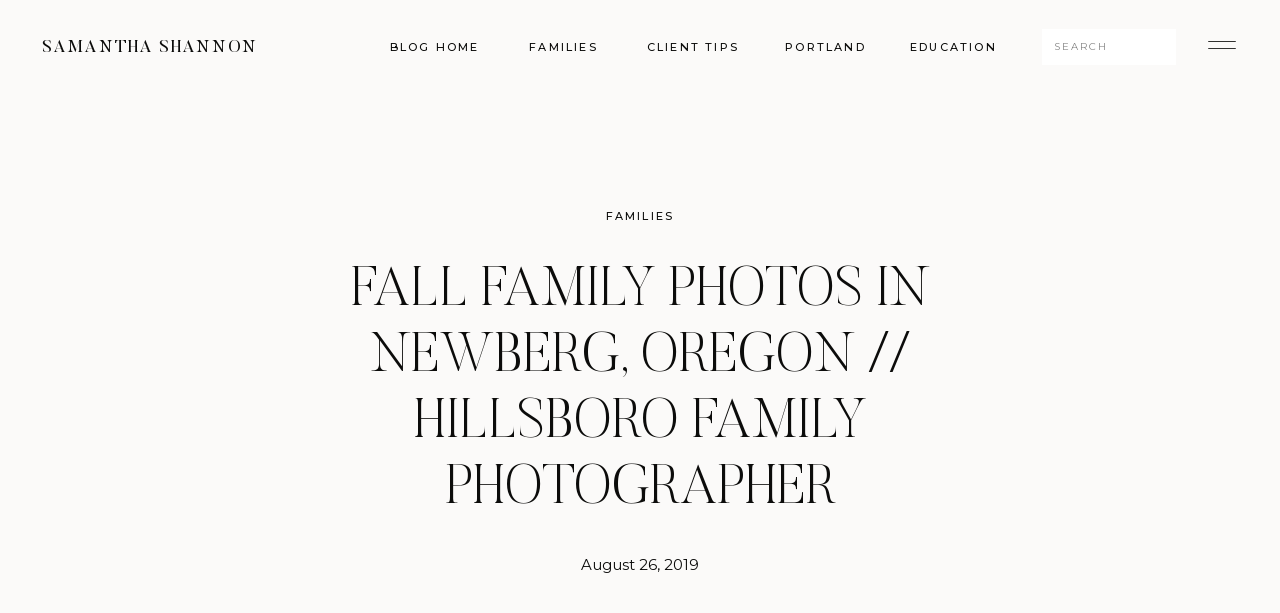

--- FILE ---
content_type: text/html; charset=UTF-8
request_url: https://www.samanthashannonphotography.com/fall-family-photos-in-newberg-oregon-hillsboro-family-photographer/
body_size: 29306
content:
<!DOCTYPE html>
<html lang="en-US" class="d">
<head>
<link rel="stylesheet" type="text/css" href="//lib.showit.co/engine/2.4.3/showit.css" />
<meta name='robots' content='index, follow, max-image-preview:large, max-snippet:-1, max-video-preview:-1' />

	<!-- This site is optimized with the Yoast SEO plugin v23.3 - https://yoast.com/wordpress/plugins/seo/ -->
	<title>Fall Family Photos in Newberg, Oregon // Hillsboro Family Photographer | Samantha Shannon</title>
	<meta name="description" content="a 10-page Wardrobe Guide to help them choose their best color palettes and clothes for their session.  I mean, that&#039;s the hardest part of any family session, right--getting everyone to match but not match TOO much! " />
	<link rel="canonical" href="https://www.samanthashannonphotography.com/fall-family-photos-in-newberg-oregon-hillsboro-family-photographer/" />
	<meta property="og:locale" content="en_US" />
	<meta property="og:type" content="article" />
	<meta property="og:title" content="Fall Family Photos in Newberg, Oregon // Hillsboro Family Photographer | Samantha Shannon" />
	<meta property="og:description" content="a 10-page Wardrobe Guide to help them choose their best color palettes and clothes for their session.  I mean, that&#039;s the hardest part of any family session, right--getting everyone to match but not match TOO much! " />
	<meta property="og:url" content="https://www.samanthashannonphotography.com/fall-family-photos-in-newberg-oregon-hillsboro-family-photographer/" />
	<meta property="og:site_name" content="Samantha Shannon Photography" />
	<meta property="article:publisher" content="https://www.facebook.com/samanthashannonphotography" />
	<meta property="article:published_time" content="2019-08-26T17:23:42+00:00" />
	<meta property="og:image" content="https://www.samanthashannonphotography.com/wp-content/uploads/2019/08/2019-08-26_0001-1024x683.jpg" />
	<meta property="og:image:width" content="1024" />
	<meta property="og:image:height" content="683" />
	<meta property="og:image:type" content="image/jpeg" />
	<meta name="author" content="Samantha Shannon" />
	<meta name="twitter:card" content="summary_large_image" />
	<meta name="twitter:label1" content="Written by" />
	<meta name="twitter:data1" content="Samantha Shannon" />
	<meta name="twitter:label2" content="Est. reading time" />
	<meta name="twitter:data2" content="1 minute" />
	<script type="application/ld+json" class="yoast-schema-graph">{"@context":"https://schema.org","@graph":[{"@type":"Article","@id":"https://www.samanthashannonphotography.com/fall-family-photos-in-newberg-oregon-hillsboro-family-photographer/#article","isPartOf":{"@id":"https://www.samanthashannonphotography.com/fall-family-photos-in-newberg-oregon-hillsboro-family-photographer/"},"author":{"name":"Samantha Shannon","@id":"https://www.samanthashannonphotography.com/#/schema/person/789a5a19396b82d01d96d67520372882"},"headline":"Fall Family Photos in Newberg, Oregon // Hillsboro Family Photographer","datePublished":"2019-08-26T17:23:42+00:00","dateModified":"2019-08-26T17:23:42+00:00","mainEntityOfPage":{"@id":"https://www.samanthashannonphotography.com/fall-family-photos-in-newberg-oregon-hillsboro-family-photographer/"},"wordCount":242,"commentCount":0,"publisher":{"@id":"https://www.samanthashannonphotography.com/#organization"},"image":{"@id":"https://www.samanthashannonphotography.com/fall-family-photos-in-newberg-oregon-hillsboro-family-photographer/#primaryimage"},"thumbnailUrl":"https://www.samanthashannonphotography.com/wp-content/uploads/2019/08/2019-08-26_0001.jpg","keywords":["Champoeg State Park","Families","Family Pictures","Newberg","Season-Fall","Yamhill County"],"articleSection":["Families"],"inLanguage":"en-US","potentialAction":[{"@type":"CommentAction","name":"Comment","target":["https://www.samanthashannonphotography.com/fall-family-photos-in-newberg-oregon-hillsboro-family-photographer/#respond"]}]},{"@type":"WebPage","@id":"https://www.samanthashannonphotography.com/fall-family-photos-in-newberg-oregon-hillsboro-family-photographer/","url":"https://www.samanthashannonphotography.com/fall-family-photos-in-newberg-oregon-hillsboro-family-photographer/","name":"Fall Family Photos in Newberg, Oregon // Hillsboro Family Photographer | Samantha Shannon","isPartOf":{"@id":"https://www.samanthashannonphotography.com/#website"},"primaryImageOfPage":{"@id":"https://www.samanthashannonphotography.com/fall-family-photos-in-newberg-oregon-hillsboro-family-photographer/#primaryimage"},"image":{"@id":"https://www.samanthashannonphotography.com/fall-family-photos-in-newberg-oregon-hillsboro-family-photographer/#primaryimage"},"thumbnailUrl":"https://www.samanthashannonphotography.com/wp-content/uploads/2019/08/2019-08-26_0001.jpg","datePublished":"2019-08-26T17:23:42+00:00","dateModified":"2019-08-26T17:23:42+00:00","description":"a 10-page Wardrobe Guide to help them choose their best color palettes and clothes for their session.  I mean, that's the hardest part of any family session, right--getting everyone to match but not match TOO much! ","breadcrumb":{"@id":"https://www.samanthashannonphotography.com/fall-family-photos-in-newberg-oregon-hillsboro-family-photographer/#breadcrumb"},"inLanguage":"en-US","potentialAction":[{"@type":"ReadAction","target":["https://www.samanthashannonphotography.com/fall-family-photos-in-newberg-oregon-hillsboro-family-photographer/"]}]},{"@type":"ImageObject","inLanguage":"en-US","@id":"https://www.samanthashannonphotography.com/fall-family-photos-in-newberg-oregon-hillsboro-family-photographer/#primaryimage","url":"https://www.samanthashannonphotography.com/wp-content/uploads/2019/08/2019-08-26_0001.jpg","contentUrl":"https://www.samanthashannonphotography.com/wp-content/uploads/2019/08/2019-08-26_0001.jpg","width":2048,"height":1365,"caption":"warm fall family photos in hillsboro, oregon"},{"@type":"BreadcrumbList","@id":"https://www.samanthashannonphotography.com/fall-family-photos-in-newberg-oregon-hillsboro-family-photographer/#breadcrumb","itemListElement":[{"@type":"ListItem","position":1,"name":"Home","item":"https://www.samanthashannonphotography.com/"},{"@type":"ListItem","position":2,"name":"Blog","item":"https://www.samanthashannonphotography.com/blog/"},{"@type":"ListItem","position":3,"name":"Fall Family Photos in Newberg, Oregon // Hillsboro Family Photographer"}]},{"@type":"WebSite","@id":"https://www.samanthashannonphotography.com/#website","url":"https://www.samanthashannonphotography.com/","name":"Samantha Shannon Photography","description":"Portland Family Photographer","publisher":{"@id":"https://www.samanthashannonphotography.com/#organization"},"potentialAction":[{"@type":"SearchAction","target":{"@type":"EntryPoint","urlTemplate":"https://www.samanthashannonphotography.com/?s={search_term_string}"},"query-input":"required name=search_term_string"}],"inLanguage":"en-US"},{"@type":"Organization","@id":"https://www.samanthashannonphotography.com/#organization","name":"Samantha Shannon Photography","url":"https://www.samanthashannonphotography.com/","logo":{"@type":"ImageObject","inLanguage":"en-US","@id":"https://www.samanthashannonphotography.com/#/schema/logo/image/","url":"https://www.samanthashannonphotography.com/wp-content/uploads/2022/03/ssp_2022_logo_200.png","contentUrl":"https://www.samanthashannonphotography.com/wp-content/uploads/2022/03/ssp_2022_logo_200.png","width":200,"height":180,"caption":"Samantha Shannon Photography"},"image":{"@id":"https://www.samanthashannonphotography.com/#/schema/logo/image/"},"sameAs":["https://www.facebook.com/samanthashannonphotography","https://instagram.com/samanthashannonphotography/","https://www.pinterest.com/samanthashannon/"]},{"@type":"Person","@id":"https://www.samanthashannonphotography.com/#/schema/person/789a5a19396b82d01d96d67520372882","name":"Samantha Shannon","image":{"@type":"ImageObject","inLanguage":"en-US","@id":"https://www.samanthashannonphotography.com/#/schema/person/image/","url":"https://secure.gravatar.com/avatar/cc238bf3c9a02ad5588fe076345b262f368232b8c44f4761ab105d36abe42ce0?s=96&d=mm&r=g","contentUrl":"https://secure.gravatar.com/avatar/cc238bf3c9a02ad5588fe076345b262f368232b8c44f4761ab105d36abe42ce0?s=96&d=mm&r=g","caption":"Samantha Shannon"}}]}</script>
	<!-- / Yoast SEO plugin. -->


<link rel='dns-prefetch' href='//awesome-teacher-1192.kit.com' />
<link rel="alternate" type="application/rss+xml" title="Samantha Shannon Photography &raquo; Feed" href="https://www.samanthashannonphotography.com/feed/" />
<link rel='stylesheet' id='genesis-blocks-style-css-css' href='https://www.samanthashannonphotography.com/wp-content/plugins/genesis-blocks/dist/style-blocks.build.css?ver=1724366506' type='text/css' media='all' />
<link rel='stylesheet' id='wp-block-library-css' href='https://www.samanthashannonphotography.com/wp-includes/css/dist/block-library/style.min.css?ver=6.8.3' type='text/css' media='all' />
<style id='classic-theme-styles-inline-css' type='text/css'>
/*! This file is auto-generated */
.wp-block-button__link{color:#fff;background-color:#32373c;border-radius:9999px;box-shadow:none;text-decoration:none;padding:calc(.667em + 2px) calc(1.333em + 2px);font-size:1.125em}.wp-block-file__button{background:#32373c;color:#fff;text-decoration:none}
</style>
<link rel='stylesheet' id='convertkit-broadcasts-css' href='https://www.samanthashannonphotography.com/wp-content/plugins/convertkit/resources/frontend/css/broadcasts.css?ver=2.6.5' type='text/css' media='all' />
<link rel='stylesheet' id='convertkit-button-css' href='https://www.samanthashannonphotography.com/wp-content/plugins/convertkit/resources/frontend/css/button.css?ver=2.6.5' type='text/css' media='all' />
<link rel='stylesheet' id='convertkit-form-css' href='https://www.samanthashannonphotography.com/wp-content/plugins/convertkit/resources/frontend/css/form.css?ver=2.6.5' type='text/css' media='all' />
<style id='global-styles-inline-css' type='text/css'>
:root{--wp--preset--aspect-ratio--square: 1;--wp--preset--aspect-ratio--4-3: 4/3;--wp--preset--aspect-ratio--3-4: 3/4;--wp--preset--aspect-ratio--3-2: 3/2;--wp--preset--aspect-ratio--2-3: 2/3;--wp--preset--aspect-ratio--16-9: 16/9;--wp--preset--aspect-ratio--9-16: 9/16;--wp--preset--color--black: #000000;--wp--preset--color--cyan-bluish-gray: #abb8c3;--wp--preset--color--white: #ffffff;--wp--preset--color--pale-pink: #f78da7;--wp--preset--color--vivid-red: #cf2e2e;--wp--preset--color--luminous-vivid-orange: #ff6900;--wp--preset--color--luminous-vivid-amber: #fcb900;--wp--preset--color--light-green-cyan: #7bdcb5;--wp--preset--color--vivid-green-cyan: #00d084;--wp--preset--color--pale-cyan-blue: #8ed1fc;--wp--preset--color--vivid-cyan-blue: #0693e3;--wp--preset--color--vivid-purple: #9b51e0;--wp--preset--gradient--vivid-cyan-blue-to-vivid-purple: linear-gradient(135deg,rgba(6,147,227,1) 0%,rgb(155,81,224) 100%);--wp--preset--gradient--light-green-cyan-to-vivid-green-cyan: linear-gradient(135deg,rgb(122,220,180) 0%,rgb(0,208,130) 100%);--wp--preset--gradient--luminous-vivid-amber-to-luminous-vivid-orange: linear-gradient(135deg,rgba(252,185,0,1) 0%,rgba(255,105,0,1) 100%);--wp--preset--gradient--luminous-vivid-orange-to-vivid-red: linear-gradient(135deg,rgba(255,105,0,1) 0%,rgb(207,46,46) 100%);--wp--preset--gradient--very-light-gray-to-cyan-bluish-gray: linear-gradient(135deg,rgb(238,238,238) 0%,rgb(169,184,195) 100%);--wp--preset--gradient--cool-to-warm-spectrum: linear-gradient(135deg,rgb(74,234,220) 0%,rgb(151,120,209) 20%,rgb(207,42,186) 40%,rgb(238,44,130) 60%,rgb(251,105,98) 80%,rgb(254,248,76) 100%);--wp--preset--gradient--blush-light-purple: linear-gradient(135deg,rgb(255,206,236) 0%,rgb(152,150,240) 100%);--wp--preset--gradient--blush-bordeaux: linear-gradient(135deg,rgb(254,205,165) 0%,rgb(254,45,45) 50%,rgb(107,0,62) 100%);--wp--preset--gradient--luminous-dusk: linear-gradient(135deg,rgb(255,203,112) 0%,rgb(199,81,192) 50%,rgb(65,88,208) 100%);--wp--preset--gradient--pale-ocean: linear-gradient(135deg,rgb(255,245,203) 0%,rgb(182,227,212) 50%,rgb(51,167,181) 100%);--wp--preset--gradient--electric-grass: linear-gradient(135deg,rgb(202,248,128) 0%,rgb(113,206,126) 100%);--wp--preset--gradient--midnight: linear-gradient(135deg,rgb(2,3,129) 0%,rgb(40,116,252) 100%);--wp--preset--font-size--small: 13px;--wp--preset--font-size--medium: 20px;--wp--preset--font-size--large: 36px;--wp--preset--font-size--x-large: 42px;--wp--preset--font-family--inter: "Inter", sans-serif;--wp--preset--font-family--cardo: Cardo;--wp--preset--spacing--20: 0.44rem;--wp--preset--spacing--30: 0.67rem;--wp--preset--spacing--40: 1rem;--wp--preset--spacing--50: 1.5rem;--wp--preset--spacing--60: 2.25rem;--wp--preset--spacing--70: 3.38rem;--wp--preset--spacing--80: 5.06rem;--wp--preset--shadow--natural: 6px 6px 9px rgba(0, 0, 0, 0.2);--wp--preset--shadow--deep: 12px 12px 50px rgba(0, 0, 0, 0.4);--wp--preset--shadow--sharp: 6px 6px 0px rgba(0, 0, 0, 0.2);--wp--preset--shadow--outlined: 6px 6px 0px -3px rgba(255, 255, 255, 1), 6px 6px rgba(0, 0, 0, 1);--wp--preset--shadow--crisp: 6px 6px 0px rgba(0, 0, 0, 1);}:where(.is-layout-flex){gap: 0.5em;}:where(.is-layout-grid){gap: 0.5em;}body .is-layout-flex{display: flex;}.is-layout-flex{flex-wrap: wrap;align-items: center;}.is-layout-flex > :is(*, div){margin: 0;}body .is-layout-grid{display: grid;}.is-layout-grid > :is(*, div){margin: 0;}:where(.wp-block-columns.is-layout-flex){gap: 2em;}:where(.wp-block-columns.is-layout-grid){gap: 2em;}:where(.wp-block-post-template.is-layout-flex){gap: 1.25em;}:where(.wp-block-post-template.is-layout-grid){gap: 1.25em;}.has-black-color{color: var(--wp--preset--color--black) !important;}.has-cyan-bluish-gray-color{color: var(--wp--preset--color--cyan-bluish-gray) !important;}.has-white-color{color: var(--wp--preset--color--white) !important;}.has-pale-pink-color{color: var(--wp--preset--color--pale-pink) !important;}.has-vivid-red-color{color: var(--wp--preset--color--vivid-red) !important;}.has-luminous-vivid-orange-color{color: var(--wp--preset--color--luminous-vivid-orange) !important;}.has-luminous-vivid-amber-color{color: var(--wp--preset--color--luminous-vivid-amber) !important;}.has-light-green-cyan-color{color: var(--wp--preset--color--light-green-cyan) !important;}.has-vivid-green-cyan-color{color: var(--wp--preset--color--vivid-green-cyan) !important;}.has-pale-cyan-blue-color{color: var(--wp--preset--color--pale-cyan-blue) !important;}.has-vivid-cyan-blue-color{color: var(--wp--preset--color--vivid-cyan-blue) !important;}.has-vivid-purple-color{color: var(--wp--preset--color--vivid-purple) !important;}.has-black-background-color{background-color: var(--wp--preset--color--black) !important;}.has-cyan-bluish-gray-background-color{background-color: var(--wp--preset--color--cyan-bluish-gray) !important;}.has-white-background-color{background-color: var(--wp--preset--color--white) !important;}.has-pale-pink-background-color{background-color: var(--wp--preset--color--pale-pink) !important;}.has-vivid-red-background-color{background-color: var(--wp--preset--color--vivid-red) !important;}.has-luminous-vivid-orange-background-color{background-color: var(--wp--preset--color--luminous-vivid-orange) !important;}.has-luminous-vivid-amber-background-color{background-color: var(--wp--preset--color--luminous-vivid-amber) !important;}.has-light-green-cyan-background-color{background-color: var(--wp--preset--color--light-green-cyan) !important;}.has-vivid-green-cyan-background-color{background-color: var(--wp--preset--color--vivid-green-cyan) !important;}.has-pale-cyan-blue-background-color{background-color: var(--wp--preset--color--pale-cyan-blue) !important;}.has-vivid-cyan-blue-background-color{background-color: var(--wp--preset--color--vivid-cyan-blue) !important;}.has-vivid-purple-background-color{background-color: var(--wp--preset--color--vivid-purple) !important;}.has-black-border-color{border-color: var(--wp--preset--color--black) !important;}.has-cyan-bluish-gray-border-color{border-color: var(--wp--preset--color--cyan-bluish-gray) !important;}.has-white-border-color{border-color: var(--wp--preset--color--white) !important;}.has-pale-pink-border-color{border-color: var(--wp--preset--color--pale-pink) !important;}.has-vivid-red-border-color{border-color: var(--wp--preset--color--vivid-red) !important;}.has-luminous-vivid-orange-border-color{border-color: var(--wp--preset--color--luminous-vivid-orange) !important;}.has-luminous-vivid-amber-border-color{border-color: var(--wp--preset--color--luminous-vivid-amber) !important;}.has-light-green-cyan-border-color{border-color: var(--wp--preset--color--light-green-cyan) !important;}.has-vivid-green-cyan-border-color{border-color: var(--wp--preset--color--vivid-green-cyan) !important;}.has-pale-cyan-blue-border-color{border-color: var(--wp--preset--color--pale-cyan-blue) !important;}.has-vivid-cyan-blue-border-color{border-color: var(--wp--preset--color--vivid-cyan-blue) !important;}.has-vivid-purple-border-color{border-color: var(--wp--preset--color--vivid-purple) !important;}.has-vivid-cyan-blue-to-vivid-purple-gradient-background{background: var(--wp--preset--gradient--vivid-cyan-blue-to-vivid-purple) !important;}.has-light-green-cyan-to-vivid-green-cyan-gradient-background{background: var(--wp--preset--gradient--light-green-cyan-to-vivid-green-cyan) !important;}.has-luminous-vivid-amber-to-luminous-vivid-orange-gradient-background{background: var(--wp--preset--gradient--luminous-vivid-amber-to-luminous-vivid-orange) !important;}.has-luminous-vivid-orange-to-vivid-red-gradient-background{background: var(--wp--preset--gradient--luminous-vivid-orange-to-vivid-red) !important;}.has-very-light-gray-to-cyan-bluish-gray-gradient-background{background: var(--wp--preset--gradient--very-light-gray-to-cyan-bluish-gray) !important;}.has-cool-to-warm-spectrum-gradient-background{background: var(--wp--preset--gradient--cool-to-warm-spectrum) !important;}.has-blush-light-purple-gradient-background{background: var(--wp--preset--gradient--blush-light-purple) !important;}.has-blush-bordeaux-gradient-background{background: var(--wp--preset--gradient--blush-bordeaux) !important;}.has-luminous-dusk-gradient-background{background: var(--wp--preset--gradient--luminous-dusk) !important;}.has-pale-ocean-gradient-background{background: var(--wp--preset--gradient--pale-ocean) !important;}.has-electric-grass-gradient-background{background: var(--wp--preset--gradient--electric-grass) !important;}.has-midnight-gradient-background{background: var(--wp--preset--gradient--midnight) !important;}.has-small-font-size{font-size: var(--wp--preset--font-size--small) !important;}.has-medium-font-size{font-size: var(--wp--preset--font-size--medium) !important;}.has-large-font-size{font-size: var(--wp--preset--font-size--large) !important;}.has-x-large-font-size{font-size: var(--wp--preset--font-size--x-large) !important;}
:where(.wp-block-post-template.is-layout-flex){gap: 1.25em;}:where(.wp-block-post-template.is-layout-grid){gap: 1.25em;}
:where(.wp-block-columns.is-layout-flex){gap: 2em;}:where(.wp-block-columns.is-layout-grid){gap: 2em;}
:root :where(.wp-block-pullquote){font-size: 1.5em;line-height: 1.6;}
</style>
<link rel='stylesheet' id='woocommerce-layout-css' href='https://www.samanthashannonphotography.com/wp-content/plugins/woocommerce/assets/css/woocommerce-layout.css?ver=9.2.2' type='text/css' media='all' />
<link rel='stylesheet' id='woocommerce-smallscreen-css' href='https://www.samanthashannonphotography.com/wp-content/plugins/woocommerce/assets/css/woocommerce-smallscreen.css?ver=9.2.2' type='text/css' media='only screen and (max-width: 768px)' />
<link rel='stylesheet' id='woocommerce-general-css' href='https://www.samanthashannonphotography.com/wp-content/plugins/woocommerce/assets/css/woocommerce.css?ver=9.2.2' type='text/css' media='all' />
<style id='woocommerce-inline-inline-css' type='text/css'>
.woocommerce form .form-row .required { visibility: visible; }
</style>
<link rel='stylesheet' id='pub-style-css' href='https://www.samanthashannonphotography.com/wp-content/themes/showit/pubs/b0j_ersepgz7areczwlohq/20250816154557Sdaqjma/assets/pub.css?ver=1755359172' type='text/css' media='all' />
<script type="text/javascript" src="https://www.samanthashannonphotography.com/wp-includes/js/jquery/jquery.min.js?ver=3.7.1" id="jquery-core-js"></script>
<script type="text/javascript" id="jquery-core-js-after">
/* <![CDATA[ */
$ = jQuery;
/* ]]> */
</script>
<script type="text/javascript" src="https://www.samanthashannonphotography.com/wp-includes/js/jquery/jquery-migrate.min.js?ver=3.4.1" id="jquery-migrate-js"></script>
<script type="text/javascript" src="https://www.samanthashannonphotography.com/wp-content/plugins/woocommerce/assets/js/jquery-blockui/jquery.blockUI.min.js?ver=2.7.0-wc.9.2.2" id="jquery-blockui-js" defer="defer" data-wp-strategy="defer"></script>
<script type="text/javascript" id="wc-add-to-cart-js-extra">
/* <![CDATA[ */
var wc_add_to_cart_params = {"ajax_url":"\/wp-admin\/admin-ajax.php","wc_ajax_url":"\/?wc-ajax=%%endpoint%%","i18n_view_cart":"View cart","cart_url":"https:\/\/www.samanthashannonphotography.com\/cart\/","is_cart":"","cart_redirect_after_add":"no"};
/* ]]> */
</script>
<script type="text/javascript" src="https://www.samanthashannonphotography.com/wp-content/plugins/woocommerce/assets/js/frontend/add-to-cart.min.js?ver=9.2.2" id="wc-add-to-cart-js" defer="defer" data-wp-strategy="defer"></script>
<script type="text/javascript" src="https://www.samanthashannonphotography.com/wp-content/plugins/woocommerce/assets/js/js-cookie/js.cookie.min.js?ver=2.1.4-wc.9.2.2" id="js-cookie-js" defer="defer" data-wp-strategy="defer"></script>
<script type="text/javascript" id="woocommerce-js-extra">
/* <![CDATA[ */
var woocommerce_params = {"ajax_url":"\/wp-admin\/admin-ajax.php","wc_ajax_url":"\/?wc-ajax=%%endpoint%%"};
/* ]]> */
</script>
<script type="text/javascript" src="https://www.samanthashannonphotography.com/wp-content/plugins/woocommerce/assets/js/frontend/woocommerce.min.js?ver=9.2.2" id="woocommerce-js" defer="defer" data-wp-strategy="defer"></script>
<script type="text/javascript" id="WCPAY_ASSETS-js-extra">
/* <![CDATA[ */
var wcpayAssets = {"url":"https:\/\/www.samanthashannonphotography.com\/wp-content\/plugins\/woocommerce-payments\/dist\/"};
/* ]]> */
</script>
<script type="text/javascript" src="https://www.samanthashannonphotography.com/wp-content/themes/showit/pubs/b0j_ersepgz7areczwlohq/20250816154557Sdaqjma/assets/pub.js?ver=1755359172" id="pub-script-js"></script>
		<script type="text/javascript" async defer data-pin-color="" 
					 data-pin-height="28"  data-pin-hover="true" src="https://www.samanthashannonphotography.com/wp-content/plugins/pinterest-pin-it-button-on-image-hover-and-post/js/pinit.js"></script>
				<script>
			document.documentElement.className = document.documentElement.className.replace( 'no-js', 'js' );
		</script>
				<style>
			.no-js img.lazyload { display: none; }
			figure.wp-block-image img.lazyloading { min-width: 150px; }
							.lazyload, .lazyloading { opacity: 0; }
				.lazyloaded {
					opacity: 1;
					transition: opacity 400ms;
					transition-delay: 0ms;
				}
					</style>
			<noscript><style>.woocommerce-product-gallery{ opacity: 1 !important; }</style></noscript>
	<style type="text/css">.recentcomments a{display:inline !important;padding:0 !important;margin:0 !important;}</style><style class='wp-fonts-local' type='text/css'>
@font-face{font-family:Inter;font-style:normal;font-weight:300 900;font-display:fallback;src:url('https://www.samanthashannonphotography.com/wp-content/plugins/woocommerce/assets/fonts/Inter-VariableFont_slnt,wght.woff2') format('woff2');font-stretch:normal;}
@font-face{font-family:Cardo;font-style:normal;font-weight:400;font-display:fallback;src:url('https://www.samanthashannonphotography.com/wp-content/plugins/woocommerce/assets/fonts/cardo_normal_400.woff2') format('woff2');}
</style>
<link rel="icon" href="https://www.samanthashannonphotography.com/wp-content/uploads/2022/03/cropped-android-chrome-512x512-1-32x32.png" sizes="32x32" />
<link rel="icon" href="https://www.samanthashannonphotography.com/wp-content/uploads/2022/03/cropped-android-chrome-512x512-1-192x192.png" sizes="192x192" />
<link rel="apple-touch-icon" href="https://www.samanthashannonphotography.com/wp-content/uploads/2022/03/cropped-android-chrome-512x512-1-180x180.png" />
<meta name="msapplication-TileImage" content="https://www.samanthashannonphotography.com/wp-content/uploads/2022/03/cropped-android-chrome-512x512-1-270x270.png" />

<meta charset="UTF-8" />
<meta name="viewport" content="width=device-width, initial-scale=1" />
<link rel="icon" type="image/png" href="//static.showit.co/200/hYcOVLuoSRONy8iyTaVZ2g/38494/ssp_2022_logo_png.png" />
<link rel="preconnect" href="https://static.showit.co" />

<link rel="preconnect" href="https://fonts.googleapis.com">
<link rel="preconnect" href="https://fonts.gstatic.com" crossorigin>
<link href="https://fonts.googleapis.com/css?family=Montserrat:regular|Montserrat:500|Oswald:regular" rel="stylesheet" type="text/css"/>
<style>
@font-face{font-family:Butler Regular;src:url('//static.showit.co/file/XGWfcrs1SuKKT7WF355UXg/shared/butler.woff');}
@font-face{font-family:Butler Light;src:url('//static.showit.co/file/2e1Acaj6Q_GJ13F_DLJoeQ/shared/butler-light.woff');}
@font-face{font-family:Butler Ultra Light;src:url('//static.showit.co/file/pLJISUxZQkyzsYpCl7r4-g/shared/butler-ultralight.woff');}
</style>
<script id="init_data" type="application/json">
{"mobile":{"w":320,"bgMediaType":"none","bgFillType":"color","bgColor":"#ffffff"},"desktop":{"w":1200,"defaultTrIn":{"type":"fade"},"defaultTrOut":{"type":"fade"},"bgColor":"#ffffff","bgMediaType":"none","bgFillType":"color"},"sid":"b0j_ersepgz7areczwlohq","break":768,"assetURL":"//static.showit.co","contactFormId":"38494/41266","cfAction":"aHR0cHM6Ly9jbGllbnRzZXJ2aWNlLnNob3dpdC5jby9jb250YWN0Zm9ybQ==","sgAction":"aHR0cHM6Ly9jbGllbnRzZXJ2aWNlLnNob3dpdC5jby9zb2NpYWxncmlk","blockData":[{"slug":"menu-open","visible":"a","states":[],"d":{"h":736,"w":1200,"locking":{"side":"t"},"nature":"wH","bgFillType":"color","bgColor":"#000000:0","bgMediaType":"none"},"m":{"h":570,"w":320,"locking":{"side":"t"},"nature":"wH","bgFillType":"color","bgColor":"colors-1","bgMediaType":"none"}},{"slug":"blog-menu","visible":"a","states":[],"d":{"h":92,"w":1200,"locking":{"side":"st"},"bgFillType":"color","bgColor":"colors-6","bgMediaType":"none"},"m":{"h":47,"w":320,"locking":{"side":"st"},"bgFillType":"color","bgColor":"colors-6","bgMediaType":"none"}},{"slug":"post-title","visible":"a","states":[],"d":{"h":399,"w":1200,"nature":"dH","bgFillType":"color","bgColor":"colors-6","bgMediaType":"none"},"m":{"h":229,"w":320,"nature":"dH","bgFillType":"color","bgColor":"colors-6","bgMediaType":"none"}},{"slug":"blog-sidebar","visible":"d","states":[],"d":{"h":36,"w":1200,"bgFillType":"color","bgColor":"colors-6","bgMediaType":"none"},"m":{"h":1682,"w":320,"bgFillType":"color","bgColor":"#FFFFFF","bgMediaType":"none"}},{"slug":"blog-post-content","visible":"a","states":[],"d":{"h":1143,"w":1200,"nature":"dH","bgFillType":"color","bgColor":"#fbfaf9","bgMediaType":"none"},"m":{"h":421,"w":320,"nature":"dH","bgFillType":"color","bgColor":"#fbfaf9","bgMediaType":"none"}},{"slug":"comments-title","visible":"a","states":[],"d":{"h":56,"w":1200,"bgFillType":"color","bgColor":"#fbfaf9","bgMediaType":"none"},"m":{"h":52,"w":320,"nature":"dH","bgFillType":"color","bgColor":"#fbfaf9","bgMediaType":"none"}},{"slug":"blog-existing-comments","visible":"a","states":[],"d":{"h":78,"w":1200,"nature":"dH","bgFillType":"color","bgColor":"#fbfaf9","bgMediaType":"none"},"m":{"h":62,"w":320,"nature":"dH","bgFillType":"color","bgColor":"#fbfaf9","bgMediaType":"none"}},{"slug":"blog-comments-form","visible":"a","states":[],"d":{"h":151,"w":1200,"nature":"dH","bgFillType":"color","bgColor":"#fbfaf9","bgMediaType":"none"},"m":{"h":97,"w":320,"nature":"dH","bgFillType":"color","bgColor":"#fbfaf9","bgMediaType":"none"}},{"slug":"post-pagination","visible":"a","states":[],"d":{"h":105,"w":1200,"bgFillType":"color","bgColor":"colors-6","bgMediaType":"none"},"m":{"h":171,"w":320,"bgFillType":"color","bgColor":"colors-6","bgMediaType":"none"}},{"slug":"freebie","visible":"a","states":[],"d":{"h":714,"w":1200,"bgFillType":"color","bgColor":"colors-6","bgMediaType":"none"},"m":{"h":950,"w":320,"bgFillType":"color","bgColor":"colors-6","bgMediaType":"none"}},{"slug":"cta-2","visible":"a","states":[],"d":{"h":735,"w":1200,"stateTrIn":{"type":"fade","duration":0.6,"direction":"none"},"bgFillType":"color","bgColor":"colors-6","bgMediaType":"none"},"m":{"h":682,"w":320,"stateTrIn":{"type":"fade","duration":0.6,"direction":"none"},"bgFillType":"color","bgColor":"colors-6","bgMediaType":"none"}},{"slug":"footer","visible":"a","states":[],"d":{"h":708,"w":1200,"bgFillType":"color","bgColor":"colors-6","bgMediaType":"none"},"m":{"h":750,"w":320,"bgFillType":"color","bgColor":"colors-6","bgMediaType":"none"}}],"elementData":[{"type":"simple","visible":"d","id":"menu-open_0","blockId":"menu-open","m":{"x":0,"y":0,"w":320,"h":567,"a":0,"lockV":"s"},"d":{"x":723,"y":0,"w":480,"h":736,"a":0,"lockH":"r","lockV":"s"}},{"type":"icon","visible":"a","id":"menu-open_1","blockId":"menu-open","m":{"x":272,"y":14,"w":36,"h":33,"a":0,"lockV":"t"},"d":{"x":1134,"y":26,"w":36,"h":44,"a":0,"lockH":"r","lockV":"t"},"pc":[{"type":"hide","block":"menu-open"}]},{"type":"text","visible":"a","id":"menu-open_2","blockId":"menu-open","m":{"x":35,"y":20,"w":210,"h":27,"a":0},"d":{"x":802,"y":68,"w":298,"h":31,"a":0,"lockH":"r","lockV":"t"}},{"type":"text","visible":"a","id":"menu-open_3","blockId":"menu-open","m":{"x":35,"y":74,"w":105,"h":18,"a":0},"d":{"x":802,"y":101,"w":108,"h":18,"a":0,"lockH":"r","lockV":"t"}},{"type":"text","visible":"a","id":"menu-open_4","blockId":"menu-open","m":{"x":35,"y":103,"w":265,"h":25,"a":0},"d":{"x":802,"y":157,"w":236,"h":32,"a":0,"lockH":"r"},"pc":[{"type":"hide","block":"menu-open"}]},{"type":"text","visible":"a","id":"menu-open_5","blockId":"menu-open","m":{"x":35,"y":160,"w":265,"h":25,"a":0},"d":{"x":802,"y":228,"w":236,"h":34,"a":0,"lockH":"r"},"pc":[{"type":"hide","block":"menu-open"}]},{"type":"text","visible":"a","id":"menu-open_6","blockId":"menu-open","m":{"x":35,"y":217,"w":265,"h":25,"a":0},"d":{"x":802,"y":292,"w":236,"h":29,"a":0,"lockH":"r"},"pc":[{"type":"hide","block":"menu-open"}]},{"type":"text","visible":"a","id":"menu-open_7","blockId":"menu-open","m":{"x":35,"y":275,"w":265,"h":25,"a":0},"d":{"x":802,"y":358,"w":197,"h":31,"a":0,"lockH":"r"},"pc":[{"type":"hide","block":"menu-open"}]},{"type":"text","visible":"a","id":"menu-open_8","blockId":"menu-open","m":{"x":35,"y":332,"w":265,"h":25,"a":0},"d":{"x":802,"y":424,"w":182,"h":32,"a":0,"lockH":"r"},"pc":[{"type":"hide","block":"menu-open"}]},{"type":"text","visible":"a","id":"menu-open_9","blockId":"menu-open","m":{"x":35,"y":389,"w":265,"h":25,"a":0},"d":{"x":802,"y":489,"w":236,"h":32,"a":0,"lockH":"r"},"pc":[{"type":"hide","block":"menu-open"}]},{"type":"text","visible":"a","id":"menu-open_10","blockId":"menu-open","m":{"x":35,"y":444,"w":265,"h":25,"a":0},"d":{"x":802,"y":559,"w":176,"h":48,"a":0,"lockH":"r"},"pc":[{"type":"hide","block":"menu-open"}]},{"type":"icon","visible":"a","id":"menu-open_11","blockId":"menu-open","m":{"x":219,"y":506,"w":17,"h":15,"a":0},"d":{"x":832,"y":642,"w":19,"h":17,"a":0,"lockH":"r","lockV":"b"}},{"type":"icon","visible":"a","id":"menu-open_12","blockId":"menu-open","m":{"x":245,"y":505,"w":17,"h":16,"a":0},"d":{"x":865,"y":640,"w":23,"h":21,"a":0,"lockH":"r","lockV":"b"}},{"type":"icon","visible":"a","id":"menu-open_13","blockId":"menu-open","m":{"x":271,"y":504,"w":17,"h":16,"a":0},"d":{"x":796,"y":639,"w":23,"h":21,"a":0,"lockH":"r","lockV":"b"}},{"type":"line","visible":"a","id":"menu-open_14","blockId":"menu-open","m":{"x":35,"y":430,"w":250,"a":0},"d":{"x":802,"y":540,"w":325,"h":1,"a":0,"lockH":"r"}},{"type":"line","visible":"a","id":"menu-open_15","blockId":"menu-open","m":{"x":35,"y":373,"w":250,"a":0},"d":{"x":802,"y":474,"w":325,"h":1,"a":0,"lockH":"r"}},{"type":"line","visible":"a","id":"menu-open_16","blockId":"menu-open","m":{"x":35,"y":315,"w":250,"a":0},"d":{"x":802,"y":407,"w":325,"h":1,"a":0,"lockH":"r"}},{"type":"line","visible":"a","id":"menu-open_17","blockId":"menu-open","m":{"x":35,"y":258,"w":250,"a":0},"d":{"x":802,"y":341,"w":325,"h":1,"a":0,"lockH":"r"}},{"type":"line","visible":"a","id":"menu-open_18","blockId":"menu-open","m":{"x":36,"y":199,"w":250,"a":0},"d":{"x":802,"y":275,"w":325,"h":1,"a":0,"lockH":"r"}},{"type":"line","visible":"a","id":"menu-open_19","blockId":"menu-open","m":{"x":35,"y":143,"w":250,"a":0},"d":{"x":802,"y":209,"w":325,"h":1,"a":0,"lockH":"r"}},{"type":"icon","visible":"a","id":"blog-menu_0","blockId":"blog-menu","m":{"x":279,"y":12,"w":24,"h":24,"a":0},"d":{"x":1124,"y":23,"w":36,"h":44,"a":0,"lockH":"r"},"pc":[{"type":"show","block":"menu-open"}]},{"type":"simple","visible":"d","id":"blog-menu_1","blockId":"blog-menu","m":{"x":48,"y":6,"w":224,"h":28,"a":0},"d":{"x":962,"y":29,"w":134,"h":36,"a":0,"lockH":"r"}},{"type":"text","visible":"a","id":"blog-menu_2","blockId":"blog-menu","m":{"x":16,"y":12,"w":125,"h":35,"a":0},"d":{"x":42,"y":39,"w":222,"h":19,"a":0,"lockH":"l"}},{"type":"text","visible":"d","id":"blog-menu_3","blockId":"blog-menu","m":{"x":19,"y":18,"w":146,"h":37,"a":0},"d":{"x":306,"y":38,"w":97,"h":19,"a":0,"lockH":"r"}},{"type":"text","visible":"d","id":"blog-menu_4","blockId":"blog-menu","m":{"x":19,"y":18,"w":146,"h":37,"a":0},"d":{"x":447,"y":38,"w":73,"h":19,"a":0,"lockH":"r"}},{"type":"text","visible":"d","id":"blog-menu_5","blockId":"blog-menu","m":{"x":19,"y":18,"w":146,"h":37,"a":0},"d":{"x":565,"y":38,"w":96,"h":16,"a":0,"lockH":"r"}},{"type":"text","visible":"d","id":"blog-menu_6","blockId":"blog-menu","m":{"x":19,"y":18,"w":146,"h":37,"a":0},"d":{"x":705,"y":38,"w":81,"h":18,"a":0,"lockH":"r"}},{"type":"text","visible":"d","id":"blog-menu_7","blockId":"blog-menu","m":{"x":19,"y":18,"w":146,"h":37,"a":0},"d":{"x":830,"y":38,"w":86,"h":18,"a":0,"lockH":"r"}},{"type":"text","visible":"d","id":"blog-menu_8","blockId":"blog-menu","m":{"x":19,"y":18,"w":146,"h":37,"a":0},"d":{"x":974,"y":39,"w":114,"h":14,"a":0,"lockH":"r"}},{"type":"text","visible":"a","id":"post-title_0","blockId":"post-title","m":{"x":24,"y":87,"w":273,"h":39,"a":0},"d":{"x":227,"y":168,"w":746,"h":53,"a":0}},{"type":"text","visible":"a","id":"post-title_1","blockId":"post-title","m":{"x":26,"y":51,"w":270,"h":17,"a":0},"d":{"x":250,"y":115,"w":700,"h":21,"a":0}},{"type":"text","visible":"a","id":"post-title_2","blockId":"post-title","m":{"x":25,"y":138,"w":270,"h":17,"a":0,"lockV":"b"},"d":{"x":412,"y":248,"w":376,"h":21,"a":0,"lockV":"b"}},{"type":"graphic","visible":"a","id":"blog-sidebar_0","blockId":"blog-sidebar","m":{"x":25,"y":451.667,"w":250,"h":329,"a":0},"d":{"x":901,"y":57,"w":233,"h":284,"a":0,"gs":{"s":40}},"c":{"key":"9ggT6pnCQPmsVjgnERePww/38494/0n2a7236.jpg","aspect_ratio":0.6666}},{"type":"graphic","visible":"a","id":"blog-sidebar_1","blockId":"blog-sidebar","m":{"x":25,"y":451.667,"w":250,"h":329,"a":0},"d":{"x":907,"y":1381,"w":225,"h":262,"a":0,"gs":{"s":10}},"c":{"key":"cWspz6_GRwaIbo4S81gGBQ/38494/dsc04732.jpg","aspect_ratio":1.50037}},{"type":"simple","visible":"a","id":"blog-sidebar_2","blockId":"blog-sidebar","m":{"x":69,"y":595.163,"w":162.002,"h":42.007,"a":0},"d":{"x":954,"y":1558,"w":131,"h":45,"a":0}},{"type":"text","visible":"a","id":"blog-sidebar_3","blockId":"blog-sidebar","m":{"x":54,"y":603.272,"w":192.126,"h":32.056,"a":0},"d":{"x":957,"y":1565,"w":125,"h":30,"a":0}},{"type":"graphic","visible":"a","id":"blog-sidebar_4","blockId":"blog-sidebar","m":{"x":25,"y":451.667,"w":250,"h":329,"a":0},"d":{"x":907,"y":1077,"w":225,"h":262,"a":0,"gs":{"s":50}},"c":{"key":"fQSXzFyZ5jGirriUhlDniA/38494/fall_family_pictures_portland_oregon_12.jpg","aspect_ratio":0.6665}},{"type":"simple","visible":"a","id":"blog-sidebar_5","blockId":"blog-sidebar","m":{"x":69,"y":595.163,"w":162.002,"h":42.007,"a":0},"d":{"x":956,"y":1262,"w":127,"h":45,"a":0}},{"type":"text","visible":"a","id":"blog-sidebar_6","blockId":"blog-sidebar","m":{"x":54,"y":603.272,"w":192.126,"h":32.056,"a":0},"d":{"x":957,"y":1275,"w":125,"h":30,"a":0}},{"type":"graphic","visible":"a","id":"blog-sidebar_7","blockId":"blog-sidebar","m":{"x":25,"y":451.667,"w":250,"h":329,"a":0},"d":{"x":907,"y":770,"w":225,"h":262,"a":0,"gs":{"s":90}},"c":{"key":"xQpAFwJ1Qymoryk7OlOngA/38494/portland_family_photographer.jpg","aspect_ratio":0.6665}},{"type":"simple","visible":"a","id":"blog-sidebar_8","blockId":"blog-sidebar","m":{"x":69,"y":595.163,"w":162.002,"h":42.007,"a":0},"d":{"x":959,"y":955,"w":122,"h":45,"a":0}},{"type":"text","visible":"a","id":"blog-sidebar_9","blockId":"blog-sidebar","m":{"x":54,"y":603.272,"w":192.126,"h":32.056,"a":0},"d":{"x":957,"y":968,"w":125,"h":30,"a":0}},{"type":"icon","visible":"a","id":"blog-sidebar_10","blockId":"blog-sidebar","m":{"x":332,"y":568.323,"w":19.566,"h":16.509,"a":0},"d":{"x":1048,"y":714,"w":21,"h":17,"a":0}},{"type":"icon","visible":"a","id":"blog-sidebar_11","blockId":"blog-sidebar","m":{"x":259,"y":564.883,"w":22.639,"h":22.323,"a":0},"d":{"x":1009,"y":714,"w":25,"h":21,"a":0}},{"type":"icon","visible":"a","id":"blog-sidebar_12","blockId":"blog-sidebar","m":{"x":226,"y":562.883,"w":22.639,"h":22.323,"a":0},"d":{"x":970,"y":713,"w":25,"h":21,"a":0}},{"type":"text","visible":"a","id":"blog-sidebar_13","blockId":"blog-sidebar","m":{"x":20,"y":666,"w":245,"h":21,"a":0},"d":{"x":916,"y":683,"w":207,"h":18,"a":0}},{"type":"simple","visible":"a","id":"blog-sidebar_14","blockId":"blog-sidebar","m":{"x":143,"y":610.667,"w":224.007,"h":41.01,"a":0},"d":{"x":905,"y":605,"w":225,"h":42,"a":0}},{"type":"text","visible":"a","id":"blog-sidebar_15","blockId":"blog-sidebar","m":{"x":160,"y":619,"w":96,"h":19,"a":0},"d":{"x":920,"y":615,"w":195,"h":26,"a":0}},{"type":"text","visible":"a","id":"blog-sidebar_16","blockId":"blog-sidebar","m":{"x":142,"y":417.388,"w":224.006,"h":134.01,"a":0},"d":{"x":897,"y":418,"w":241,"h":160,"a":0}},{"type":"text","visible":"d","id":"blog-sidebar_17","blockId":"blog-sidebar","m":{"x":87,"y":493,"w":147,"h":17,"a":0},"d":{"x":946,"y":1742,"w":148,"h":30,"a":0}},{"type":"text","visible":"d","id":"blog-sidebar_18","blockId":"blog-sidebar","m":{"x":87,"y":493,"w":147,"h":17,"a":0},"d":{"x":920,"y":1861,"w":200,"h":30,"a":0}},{"type":"text","visible":"d","id":"blog-sidebar_19","blockId":"blog-sidebar","m":{"x":87,"y":493,"w":147,"h":17,"a":0},"d":{"x":980,"y":1820,"w":79,"h":30,"a":0}},{"type":"text","visible":"d","id":"blog-sidebar_20","blockId":"blog-sidebar","m":{"x":87,"y":493,"w":147,"h":17,"a":0},"d":{"x":975,"y":1898,"w":90,"h":30,"a":0}},{"type":"text","visible":"d","id":"blog-sidebar_21","blockId":"blog-sidebar","m":{"x":87,"y":493,"w":147,"h":17,"a":0},"d":{"x":920,"y":1781,"w":200,"h":30,"a":0}},{"type":"text","visible":"a","id":"blog-sidebar_22","blockId":"blog-sidebar","m":{"x":15,"y":541,"w":157,"h":26,"a":0},"d":{"x":924,"y":1698,"w":191,"h":25,"a":0}},{"type":"text","visible":"a","id":"blog-sidebar_23","blockId":"blog-sidebar","m":{"x":219,"y":16.221,"w":99,"h":125,"a":0},"d":{"x":911,"y":378,"w":213,"h":26,"a":0}},{"type":"text","visible":"a","id":"blog-post-content_0","blockId":"blog-post-content","m":{"x":25,"y":26,"w":270,"h":362,"a":0},"d":{"x":75,"y":17,"w":759,"h":1001,"a":0}},{"type":"text","visible":"a","id":"comments-title_0","blockId":"comments-title","m":{"x":27,"y":19,"w":196,"h":17,"a":0},"d":{"x":75,"y":14,"w":239,"h":21,"a":0}},{"type":"text","visible":"a","id":"blog-existing-comments_0","blockId":"blog-existing-comments","m":{"x":25,"y":7,"w":270,"h":32,"a":0},"d":{"x":75,"y":10,"w":700,"h":30,"a":0}},{"type":"text","visible":"a","id":"blog-comments-form_0","blockId":"blog-comments-form","m":{"x":25,"y":39,"w":270,"h":26,"a":0},"d":{"x":75,"y":33,"w":700,"h":72,"a":0}},{"type":"text","visible":"a","id":"post-pagination_0","blockId":"post-pagination","m":{"x":51,"y":109,"w":220,"h":31,"a":0},"d":{"x":464,"y":46,"w":273,"h":34,"a":0}},{"type":"text","visible":"a","id":"post-pagination_1","blockId":"post-pagination","m":{"x":22,"y":73,"w":278,"h":26,"a":0,"lockV":"b"},"d":{"x":75,"y":47,"w":277,"h":26,"a":0,"lockV":"b"}},{"type":"text","visible":"a","id":"post-pagination_2","blockId":"post-pagination","m":{"x":18,"y":40,"w":285,"h":23,"a":0,"lockV":"b"},"d":{"x":827,"y":47,"w":299,"h":26,"a":0,"lockV":"b"}},{"type":"line","visible":"a","id":"post-pagination_3","blockId":"post-pagination","m":{"x":0,"y":2,"w":320,"a":0},"d":{"x":74,"y":14,"w":1047,"h":1,"a":0}},{"type":"graphic","visible":"a","id":"freebie_0","blockId":"freebie","m":{"x":41,"y":45,"w":221,"h":324,"a":0},"d":{"x":89,"y":82,"w":345,"h":551,"a":0,"gs":{"s":100}},"c":{"key":"xQpAFwJ1Qymoryk7OlOngA/38494/portland_family_photographer.jpg","aspect_ratio":0.6665}},{"type":"simple","visible":"a","id":"freebie_1","blockId":"freebie","m":{"x":173,"y":86,"w":112,"h":239,"a":0},"d":{"x":318,"y":156,"w":199,"h":407,"a":0}},{"type":"graphic","visible":"a","id":"freebie_2","blockId":"freebie","m":{"x":121,"y":62,"w":216,"h":302,"a":0},"d":{"x":236,"y":96,"w":363,"h":553,"a":0},"c":{"key":"J_AFrz4jR_aLBkBq-V-YSg/shared/iphone-flat-trans.png","aspect_ratio":0.59153}},{"type":"simple","visible":"a","id":"freebie_3","blockId":"freebie","m":{"x":185,"y":129,"w":88,"h":88,"a":0},"d":{"x":353,"y":215,"w":129,"h":154,"a":0}},{"type":"text","visible":"a","id":"freebie_4","blockId":"freebie","m":{"x":186,"y":233,"w":86,"h":43,"a":0},"d":{"x":355,"y":411,"w":125,"h":81,"a":0}},{"type":"graphic","visible":"a","id":"freebie_5","blockId":"freebie","m":{"x":193,"y":138,"w":72,"h":71,"a":0},"d":{"x":367,"y":228,"w":101,"h":128,"a":0},"c":{"key":"jhZISJJULSsdDfAdM4XcGQ/38494/portland_family_photographer_113.jpg","aspect_ratio":0.6665}},{"type":"text","visible":"a","id":"freebie_6","blockId":"freebie","m":{"x":32,"y":405,"w":256,"h":72,"a":0,"trIn":{"cl":"fadeIn","d":"0.5","dl":"0"}},"d":{"x":626,"y":127,"w":469,"h":176,"a":0,"trIn":{"cl":"fadeIn","d":"0.5","dl":"0"}}},{"type":"text","visible":"a","id":"freebie_7","blockId":"freebie","m":{"x":40,"y":611,"w":240,"h":126,"a":0},"d":{"x":648,"y":369,"w":424,"h":62,"a":0}},{"type":"iframe","visible":"a","id":"freebie_8","blockId":"freebie","m":{"x":11,"y":679,"w":298,"h":262,"a":0},"d":{"x":620,"y":461,"w":480,"h":286,"a":0}},{"type":"text","visible":"a","id":"cta-2_0","blockId":"cta-2","m":{"x":53,"y":307,"w":214,"h":125,"a":0},"d":{"x":396,"y":159,"w":430,"h":226,"a":0}},{"type":"text","visible":"a","id":"cta-2_1","blockId":"cta-2","m":{"x":47,"y":443,"w":227,"h":145,"a":0},"d":{"x":383,"y":396,"w":434,"h":119,"a":0}},{"type":"simple","visible":"a","id":"cta-2_2","blockId":"cta-2","m":{"x":48,"y":607,"w":225,"h":50,"a":0},"d":{"x":514,"y":535,"w":173,"h":50,"a":0}},{"type":"text","visible":"a","id":"cta-2_3","blockId":"cta-2","m":{"x":74,"y":624,"w":173,"h":13,"a":0,"trIn":{"cl":"fadeIn","d":"0.5","dl":"0"}},"d":{"x":519,"y":550,"w":163,"h":18,"a":0,"trIn":{"cl":"fadeIn","d":"0.5","dl":"0"}}},{"type":"graphic","visible":"a","id":"cta-2_4","blockId":"cta-2","m":{"x":0,"y":-1,"w":140,"h":200,"a":0},"d":{"x":943,"y":255,"w":294,"h":401,"a":0,"gs":{"s":0},"trIn":{"cl":"fadeIn","d":"0.5","dl":"0"}},"c":{"key":"jhZISJJULSsdDfAdM4XcGQ/38494/portland_family_photographer_113.jpg","aspect_ratio":0.6665}},{"type":"graphic","visible":"a","id":"cta-2_5","blockId":"cta-2","m":{"x":180,"y":62,"w":140,"h":200,"a":0},"d":{"x":-47,"y":97,"w":294,"h":405,"a":0,"trIn":{"cl":"fadeIn","d":"0.5","dl":"0"}},"c":{"key":"5liBjLVy1vbk6QoaBxGUgA/38494/portland_family_photographer_111.jpg","aspect_ratio":0.7998}},{"type":"social","visible":"a","id":"footer_0","blockId":"footer","m":{"x":32,"y":476,"w":256,"h":244,"a":0},"d":{"x":90,"y":406,"w":1024,"h":196,"a":0}},{"type":"icon","visible":"m","id":"footer_1","blockId":"footer","m":{"x":273,"y":26,"w":31,"h":32,"a":-90},"d":{"x":1168,"y":698,"w":25,"h":34,"a":-90}},{"type":"text","visible":"a","id":"footer_2","blockId":"footer","m":{"x":39,"y":731,"w":578,"h":19,"a":0},"d":{"x":209,"y":680,"w":980,"h":20,"a":0,"lockH":"r"}},{"type":"text","visible":"a","id":"footer_3","blockId":"footer","m":{"x":40,"y":25,"w":230,"h":44,"a":0},"d":{"x":89,"y":101,"w":465,"h":35,"a":0}},{"type":"text","visible":"a","id":"footer_4","blockId":"footer","m":{"x":41,"y":113,"w":247,"h":100,"a":0},"d":{"x":89,"y":160,"w":588,"h":115,"a":0}},{"type":"icon","visible":"a","id":"footer_9","blockId":"footer","m":{"x":94,"y":221,"w":17,"h":18,"a":0,"lockV":"t"},"d":{"x":147,"y":630,"w":14,"h":14,"a":0}},{"type":"icon","visible":"a","id":"footer_10","blockId":"footer","m":{"x":66,"y":221,"w":17,"h":18,"a":0,"lockV":"t"},"d":{"x":118,"y":630,"w":14,"h":14,"a":0}},{"type":"icon","visible":"a","id":"footer_11","blockId":"footer","m":{"x":40,"y":221,"w":17,"h":18,"a":0,"lockV":"t"},"d":{"x":89,"y":630,"w":14,"h":14,"a":0}},{"type":"text","visible":"a","id":"footer_12","blockId":"footer","m":{"x":40,"y":255,"w":95,"h":24,"a":0},"d":{"x":586,"y":630,"w":43,"h":23,"a":0}},{"type":"text","visible":"a","id":"footer_13","blockId":"footer","m":{"x":194,"y":255,"w":95,"h":24,"a":0},"d":{"x":662,"y":630,"w":50,"h":23,"a":0}},{"type":"text","visible":"a","id":"footer_14","blockId":"footer","m":{"x":40,"y":289,"w":95,"h":24,"a":0},"d":{"x":746,"y":630,"w":78,"h":23,"a":0}},{"type":"text","visible":"a","id":"footer_15","blockId":"footer","m":{"x":194,"y":289,"w":95,"h":24,"a":0},"d":{"x":857,"y":630,"w":87,"h":23,"a":0}},{"type":"text","visible":"a","id":"footer_16","blockId":"footer","m":{"x":40,"y":322,"w":95,"h":24,"a":0},"d":{"x":978,"y":630,"w":66,"h":23,"a":0}},{"type":"text","visible":"a","id":"footer_17","blockId":"footer","m":{"x":194,"y":322,"w":95,"h":24,"a":0},"d":{"x":1077,"y":630,"w":37,"h":23,"a":0}},{"type":"text","visible":"a","id":"footer_18","blockId":"footer","m":{"x":58,"y":425,"w":256,"h":15,"a":0},"d":{"x":115,"y":278,"w":531,"h":29,"a":0}},{"type":"text","visible":"a","id":"footer_19","blockId":"footer","m":{"x":58,"y":379,"w":213,"h":15,"a":0},"d":{"x":115,"y":328,"w":637,"h":36,"a":0}},{"type":"icon","visible":"a","id":"footer_20","blockId":"footer","m":{"x":39,"y":425,"w":19,"h":19,"a":0},"d":{"x":89,"y":275,"w":26,"h":26,"a":0}},{"type":"icon","visible":"a","id":"footer_21","blockId":"footer","m":{"x":39,"y":375,"w":19,"h":19,"a":0},"d":{"x":89,"y":326,"w":26,"h":26,"a":0}}]}
</script>
<link
rel="stylesheet"
type="text/css"
href="https://cdnjs.cloudflare.com/ajax/libs/animate.css/3.4.0/animate.min.css"
/>


<script src="//lib.showit.co/engine/2.4.3/showit-lib.min.js"></script>
<script src="//lib.showit.co/engine/2.4.3/showit.min.js"></script>
<script>

function initPage(){

}
</script>

<style id="si-page-css">
html.m {background-color:rgba(255,255,255,1);}
html.d {background-color:rgba(255,255,255,1);}
.d .se:has(.st-primary) {border-radius:10px;box-shadow:none;opacity:1;overflow:hidden;}
.d .st-primary {padding:10px 14px 10px 14px;border-width:0px;border-color:rgba(12,12,11,1);background-color:rgba(12,12,11,1);background-image:none;border-radius:inherit;transition-duration:0.5s;}
.d .st-primary span {color:rgba(255,255,255,1);font-family:'Montserrat';font-weight:400;font-style:normal;font-size:12px;text-align:center;text-transform:uppercase;letter-spacing:0.2em;transition-duration:0.5s;}
.d .se:has(.st-primary:hover) {}
.d .st-primary.se-button:hover {background-color:rgba(12,12,11,1);background-image:none;transition-property:background-color,background-image;}
.d .st-primary.se-button:hover span {}
.m .se:has(.st-primary) {border-radius:10px;box-shadow:none;opacity:1;overflow:hidden;}
.m .st-primary {padding:10px 14px 10px 14px;border-width:0px;border-color:rgba(12,12,11,1);background-color:rgba(12,12,11,1);background-image:none;border-radius:inherit;}
.m .st-primary span {color:rgba(255,255,255,1);font-family:'Montserrat';font-weight:400;font-style:normal;font-size:10px;text-align:center;text-transform:uppercase;letter-spacing:0.25em;}
.d .se:has(.st-secondary) {border-radius:10px;box-shadow:none;opacity:1;overflow:hidden;}
.d .st-secondary {padding:10px 14px 10px 14px;border-width:2px;border-color:rgba(12,12,11,1);background-color:rgba(0,0,0,0);background-image:none;border-radius:inherit;transition-duration:0.5s;}
.d .st-secondary span {color:rgba(12,12,11,1);font-family:'Montserrat';font-weight:400;font-style:normal;font-size:12px;text-align:center;text-transform:uppercase;letter-spacing:0.2em;transition-duration:0.5s;}
.d .se:has(.st-secondary:hover) {}
.d .st-secondary.se-button:hover {border-color:rgba(12,12,11,0.7);background-color:rgba(0,0,0,0);background-image:none;transition-property:border-color,background-color,background-image;}
.d .st-secondary.se-button:hover span {color:rgba(12,12,11,0.7);transition-property:color;}
.m .se:has(.st-secondary) {border-radius:10px;box-shadow:none;opacity:1;overflow:hidden;}
.m .st-secondary {padding:10px 14px 10px 14px;border-width:2px;border-color:rgba(12,12,11,1);background-color:rgba(0,0,0,0);background-image:none;border-radius:inherit;}
.m .st-secondary span {color:rgba(12,12,11,1);font-family:'Montserrat';font-weight:400;font-style:normal;font-size:10px;text-align:center;text-transform:uppercase;letter-spacing:0.25em;}
.d .st-d-title,.d .se-wpt h1 {color:rgba(12,12,11,1);line-height:1.2;letter-spacing:0em;font-size:48px;text-align:center;font-family:'Butler Ultra Light';font-weight:400;font-style:normal;}
.d .se-wpt h1 {margin-bottom:30px;}
.d .st-d-title.se-rc a {color:rgba(12,12,11,1);}
.d .st-d-title.se-rc a:hover {text-decoration:underline;color:rgba(12,12,11,1);opacity:0.8;}
.m .st-m-title,.m .se-wpt h1 {color:rgba(12,12,11,1);line-height:1.2;letter-spacing:0em;font-size:40px;text-align:center;font-family:'Butler Ultra Light';font-weight:400;font-style:normal;}
.m .se-wpt h1 {margin-bottom:20px;}
.m .st-m-title.se-rc a {color:rgba(12,12,11,1);}
.m .st-m-title.se-rc a:hover {text-decoration:underline;color:rgba(12,12,11,1);opacity:0.8;}
.d .st-d-heading,.d .se-wpt h2 {color:rgba(12,12,11,1);line-height:1.4;letter-spacing:0em;font-size:22px;text-align:center;font-family:'Montserrat';font-weight:400;font-style:normal;}
.d .se-wpt h2 {margin-bottom:24px;}
.d .st-d-heading.se-rc a {color:rgba(12,12,11,1);}
.d .st-d-heading.se-rc a:hover {text-decoration:underline;color:rgba(12,12,11,1);opacity:0.8;}
.m .st-m-heading,.m .se-wpt h2 {color:rgba(12,12,11,1);line-height:1.2;letter-spacing:0em;font-size:18px;text-align:center;font-family:'Montserrat';font-weight:400;font-style:normal;}
.m .se-wpt h2 {margin-bottom:20px;}
.m .st-m-heading.se-rc a {color:rgba(12,12,11,1);}
.m .st-m-heading.se-rc a:hover {text-decoration:underline;color:rgba(12,12,11,1);opacity:0.8;}
.d .st-d-subheading,.d .se-wpt h3 {color:rgba(12,12,11,1);text-transform:uppercase;line-height:1.8;letter-spacing:0.2em;font-size:12px;text-align:center;font-family:'Montserrat';font-weight:400;font-style:normal;}
.d .se-wpt h3 {margin-bottom:18px;}
.d .st-d-subheading.se-rc a {color:rgba(12,12,11,1);}
.d .st-d-subheading.se-rc a:hover {text-decoration:underline;color:rgba(12,12,11,1);opacity:0.8;}
.m .st-m-subheading,.m .se-wpt h3 {color:rgba(12,12,11,1);text-transform:uppercase;line-height:1.4;letter-spacing:0.25em;font-size:10px;text-align:center;font-family:'Montserrat';font-weight:400;font-style:normal;}
.m .se-wpt h3 {margin-bottom:18px;}
.m .st-m-subheading.se-rc a {color:rgba(12,12,11,1);}
.m .st-m-subheading.se-rc a:hover {text-decoration:underline;color:rgba(12,12,11,1);opacity:0.8;}
.d .st-d-paragraph {color:rgba(12,12,11,1);line-height:1.9;letter-spacing:0em;font-size:15px;text-align:left;font-family:'Montserrat';font-weight:400;font-style:normal;}
.d .se-wpt p {margin-bottom:16px;}
.d .st-d-paragraph.se-rc a {color:rgba(12,12,11,1);}
.d .st-d-paragraph.se-rc a:hover {text-decoration:underline;color:rgba(12,12,11,1);opacity:0.8;}
.m .st-m-paragraph {color:rgba(12,12,11,1);line-height:1.8;letter-spacing:0em;font-size:14px;text-align:left;font-family:'Montserrat';font-weight:400;font-style:normal;}
.m .se-wpt p {margin-bottom:12px;}
.m .st-m-paragraph.se-rc a {color:rgba(12,12,11,1);}
.m .st-m-paragraph.se-rc a:hover {text-decoration:underline;color:rgba(12,12,11,1);opacity:0.8;}
.sib-menu-open {z-index:20;}
.m .sib-menu-open {height:570px;display:none;}
.d .sib-menu-open {height:736px;display:none;}
.m .sib-menu-open .ss-bg {background-color:rgba(224,206,184,1);}
.d .sib-menu-open .ss-bg {background-color:rgba(0,0,0,0);}
.m .sib-menu-open.sb-nm-wH .sc {height:570px;}
.d .sib-menu-open.sb-nd-wH .sc {height:736px;}
.d .sie-menu-open_0 {left:723px;top:0px;width:480px;height:736px;}
.m .sie-menu-open_0 {left:0px;top:0px;width:320px;height:567px;display:none;}
.d .sie-menu-open_0 .se-simple:hover {}
.m .sie-menu-open_0 .se-simple:hover {}
.d .sie-menu-open_0 .se-simple {background-color:rgba(224,206,184,1);}
.m .sie-menu-open_0 .se-simple {background-color:rgba(224,206,184,1);}
.d .sie-menu-open_1 {left:1134px;top:26px;width:36px;height:44px;}
.m .sie-menu-open_1 {left:272px;top:14px;width:36px;height:33px;}
.d .sie-menu-open_1 svg {fill:rgba(255,255,255,1);}
.m .sie-menu-open_1 svg {fill:rgba(255,255,255,1);}
.d .sie-menu-open_2 {left:802px;top:68px;width:298px;height:31px;}
.m .sie-menu-open_2 {left:35px;top:20px;width:210px;height:27px;}
.d .sie-menu-open_2-text {color:rgba(255,255,255,1);letter-spacing:0.1em;font-size:22px;text-align:left;font-family:'Butler Regular';font-weight:400;font-style:normal;}
.m .sie-menu-open_2-text {color:rgba(255,255,255,1);letter-spacing:0.1em;font-size:20px;text-align:left;font-family:'Butler Regular';font-weight:400;font-style:normal;}
.d .sie-menu-open_3 {left:802px;top:101px;width:108px;height:18px;}
.m .sie-menu-open_3 {left:35px;top:74px;width:105px;height:18px;}
.d .sie-menu-open_3-text {color:rgba(255,255,255,1);font-size:9px;text-align:left;}
.m .sie-menu-open_3-text {color:rgba(255,255,255,1);font-size:8px;text-align:left;}
.d .sie-menu-open_4:hover {opacity:0.65;transition-duration:0.5s;transition-property:opacity;}
.m .sie-menu-open_4:hover {opacity:0.65;transition-duration:0.5s;transition-property:opacity;}
.d .sie-menu-open_4 {left:802px;top:157px;width:236px;height:32px;transition-duration:0.5s;transition-property:opacity;}
.m .sie-menu-open_4 {left:35px;top:103px;width:265px;height:25px;transition-duration:0.5s;transition-property:opacity;}
.d .sie-menu-open_4-text:hover {}
.m .sie-menu-open_4-text:hover {}
.d .sie-menu-open_4-text {color:rgba(255,255,255,1);text-transform:none;letter-spacing:0em;font-size:21px;text-align:left;font-family:'Butler Light';font-weight:400;font-style:normal;}
.m .sie-menu-open_4-text {color:rgba(255,255,255,1);text-transform:none;letter-spacing:0em;font-size:20px;text-align:left;font-family:'Butler Light';font-weight:400;font-style:normal;}
.d .sie-menu-open_5:hover {opacity:0.65;transition-duration:0.5s;transition-property:opacity;}
.m .sie-menu-open_5:hover {opacity:0.65;transition-duration:0.5s;transition-property:opacity;}
.d .sie-menu-open_5 {left:802px;top:228px;width:236px;height:34px;transition-duration:0.5s;transition-property:opacity;}
.m .sie-menu-open_5 {left:35px;top:160px;width:265px;height:25px;transition-duration:0.5s;transition-property:opacity;}
.d .sie-menu-open_5-text:hover {}
.m .sie-menu-open_5-text:hover {}
.d .sie-menu-open_5-text {color:rgba(255,255,255,1);text-transform:none;letter-spacing:0em;font-size:21px;text-align:left;font-family:'Butler Light';font-weight:400;font-style:normal;}
.m .sie-menu-open_5-text {color:rgba(255,255,255,1);text-transform:none;letter-spacing:0em;font-size:20px;text-align:left;font-family:'Butler Light';font-weight:400;font-style:normal;}
.d .sie-menu-open_6:hover {opacity:0.65;transition-duration:0.5s;transition-property:opacity;}
.m .sie-menu-open_6:hover {opacity:0.65;transition-duration:0.5s;transition-property:opacity;}
.d .sie-menu-open_6 {left:802px;top:292px;width:236px;height:29px;transition-duration:0.5s;transition-property:opacity;}
.m .sie-menu-open_6 {left:35px;top:217px;width:265px;height:25px;transition-duration:0.5s;transition-property:opacity;}
.d .sie-menu-open_6-text:hover {}
.m .sie-menu-open_6-text:hover {}
.d .sie-menu-open_6-text {color:rgba(255,255,255,1);text-transform:none;letter-spacing:0em;font-size:21px;text-align:left;font-family:'Butler Light';font-weight:400;font-style:normal;}
.m .sie-menu-open_6-text {color:rgba(255,255,255,1);text-transform:none;letter-spacing:0em;font-size:20px;text-align:left;font-family:'Butler Light';font-weight:400;font-style:normal;}
.d .sie-menu-open_7:hover {opacity:0.65;transition-duration:0.5s;transition-property:opacity;}
.m .sie-menu-open_7:hover {opacity:0.65;transition-duration:0.5s;transition-property:opacity;}
.d .sie-menu-open_7 {left:802px;top:358px;width:197px;height:31px;transition-duration:0.5s;transition-property:opacity;}
.m .sie-menu-open_7 {left:35px;top:275px;width:265px;height:25px;transition-duration:0.5s;transition-property:opacity;}
.d .sie-menu-open_7-text:hover {}
.m .sie-menu-open_7-text:hover {}
.d .sie-menu-open_7-text {color:rgba(255,255,255,1);text-transform:none;letter-spacing:0em;font-size:21px;text-align:left;font-family:'Butler Light';font-weight:400;font-style:normal;}
.m .sie-menu-open_7-text {color:rgba(255,255,255,1);text-transform:none;letter-spacing:0em;font-size:20px;text-align:left;font-family:'Butler Light';font-weight:400;font-style:normal;}
.d .sie-menu-open_8:hover {opacity:0.65;transition-duration:0.5s;transition-property:opacity;}
.m .sie-menu-open_8:hover {opacity:0.65;transition-duration:0.5s;transition-property:opacity;}
.d .sie-menu-open_8 {left:802px;top:424px;width:182px;height:32px;transition-duration:0.5s;transition-property:opacity;}
.m .sie-menu-open_8 {left:35px;top:332px;width:265px;height:25px;transition-duration:0.5s;transition-property:opacity;}
.d .sie-menu-open_8-text:hover {}
.m .sie-menu-open_8-text:hover {}
.d .sie-menu-open_8-text {color:rgba(255,255,255,1);text-transform:none;letter-spacing:0em;font-size:21px;text-align:left;font-family:'Butler Light';font-weight:400;font-style:normal;}
.m .sie-menu-open_8-text {color:rgba(255,255,255,1);text-transform:none;letter-spacing:0em;font-size:20px;text-align:left;font-family:'Butler Light';font-weight:400;font-style:normal;}
.d .sie-menu-open_9:hover {opacity:0.65;transition-duration:0.5s;transition-property:opacity;}
.m .sie-menu-open_9:hover {opacity:0.65;transition-duration:0.5s;transition-property:opacity;}
.d .sie-menu-open_9 {left:802px;top:489px;width:236px;height:32px;transition-duration:0.5s;transition-property:opacity;}
.m .sie-menu-open_9 {left:35px;top:389px;width:265px;height:25px;transition-duration:0.5s;transition-property:opacity;}
.d .sie-menu-open_9-text:hover {}
.m .sie-menu-open_9-text:hover {}
.d .sie-menu-open_9-text {color:rgba(255,255,255,1);text-transform:none;letter-spacing:0em;font-size:21px;text-align:left;font-family:'Butler Light';font-weight:400;font-style:normal;}
.m .sie-menu-open_9-text {color:rgba(255,255,255,1);text-transform:none;letter-spacing:0em;font-size:20px;text-align:left;font-family:'Butler Light';font-weight:400;font-style:normal;}
.d .sie-menu-open_10:hover {opacity:0.65;transition-duration:0.5s;transition-property:opacity;}
.m .sie-menu-open_10:hover {opacity:0.65;transition-duration:0.5s;transition-property:opacity;}
.d .sie-menu-open_10 {left:802px;top:559px;width:176px;height:48px;transition-duration:0.5s;transition-property:opacity;}
.m .sie-menu-open_10 {left:35px;top:444px;width:265px;height:25px;transition-duration:0.5s;transition-property:opacity;}
.d .sie-menu-open_10-text:hover {}
.m .sie-menu-open_10-text:hover {}
.d .sie-menu-open_10-text {color:rgba(255,255,255,1);text-transform:none;letter-spacing:0em;font-size:21px;text-align:left;font-family:'Butler Light';font-weight:400;font-style:normal;}
.m .sie-menu-open_10-text {color:rgba(255,255,255,1);text-transform:none;letter-spacing:0em;font-size:20px;text-align:left;font-family:'Butler Light';font-weight:400;font-style:normal;}
.d .sie-menu-open_11 {left:832px;top:642px;width:19px;height:17px;}
.m .sie-menu-open_11 {left:219px;top:506px;width:17px;height:15px;}
.d .sie-menu-open_11 svg {fill:rgba(255,255,255,1);}
.m .sie-menu-open_11 svg {fill:rgba(255,255,255,1);}
.d .sie-menu-open_12 {left:865px;top:640px;width:23px;height:21px;}
.m .sie-menu-open_12 {left:245px;top:505px;width:17px;height:16px;}
.d .sie-menu-open_12 svg {fill:rgba(255,255,255,1);}
.m .sie-menu-open_12 svg {fill:rgba(255,255,255,1);}
.d .sie-menu-open_13 {left:796px;top:639px;width:23px;height:21px;}
.m .sie-menu-open_13 {left:271px;top:504px;width:17px;height:16px;}
.d .sie-menu-open_13 svg {fill:rgba(255,255,255,1);}
.m .sie-menu-open_13 svg {fill:rgba(255,255,255,1);}
.d .sie-menu-open_14 {left:802px;top:540px;width:325px;height:1px;}
.m .sie-menu-open_14 {left:35px;top:430px;width:250px;height:1px;}
.se-line {width:auto;height:auto;}
.sie-menu-open_14 svg {vertical-align:top;overflow:visible;pointer-events:none;box-sizing:content-box;}
.m .sie-menu-open_14 svg {stroke:rgba(255,255,255,0.5);transform:scaleX(1);padding:0.5px;height:1px;width:250px;}
.d .sie-menu-open_14 svg {stroke:rgba(255,255,255,0.5);transform:scaleX(1);padding:0.5px;height:1px;width:325px;}
.m .sie-menu-open_14 line {stroke-linecap:butt;stroke-width:1;stroke-dasharray:none;pointer-events:all;}
.d .sie-menu-open_14 line {stroke-linecap:butt;stroke-width:1;stroke-dasharray:none;pointer-events:all;}
.d .sie-menu-open_15 {left:802px;top:474px;width:325px;height:1px;}
.m .sie-menu-open_15 {left:35px;top:373px;width:250px;height:1px;}
.sie-menu-open_15 svg {vertical-align:top;overflow:visible;pointer-events:none;box-sizing:content-box;}
.m .sie-menu-open_15 svg {stroke:rgba(255,255,255,0.5);transform:scaleX(1);padding:0.5px;height:1px;width:250px;}
.d .sie-menu-open_15 svg {stroke:rgba(255,255,255,0.5);transform:scaleX(1);padding:0.5px;height:1px;width:325px;}
.m .sie-menu-open_15 line {stroke-linecap:butt;stroke-width:1;stroke-dasharray:none;pointer-events:all;}
.d .sie-menu-open_15 line {stroke-linecap:butt;stroke-width:1;stroke-dasharray:none;pointer-events:all;}
.d .sie-menu-open_16 {left:802px;top:407px;width:325px;height:1px;}
.m .sie-menu-open_16 {left:35px;top:315px;width:250px;height:1px;}
.sie-menu-open_16 svg {vertical-align:top;overflow:visible;pointer-events:none;box-sizing:content-box;}
.m .sie-menu-open_16 svg {stroke:rgba(255,255,255,0.5);transform:scaleX(1);padding:0.5px;height:1px;width:250px;}
.d .sie-menu-open_16 svg {stroke:rgba(255,255,255,0.5);transform:scaleX(1);padding:0.5px;height:1px;width:325px;}
.m .sie-menu-open_16 line {stroke-linecap:butt;stroke-width:1;stroke-dasharray:none;pointer-events:all;}
.d .sie-menu-open_16 line {stroke-linecap:butt;stroke-width:1;stroke-dasharray:none;pointer-events:all;}
.d .sie-menu-open_17 {left:802px;top:341px;width:325px;height:1px;}
.m .sie-menu-open_17 {left:35px;top:258px;width:250px;height:1px;}
.sie-menu-open_17 svg {vertical-align:top;overflow:visible;pointer-events:none;box-sizing:content-box;}
.m .sie-menu-open_17 svg {stroke:rgba(255,255,255,0.5);transform:scaleX(1);padding:0.5px;height:1px;width:250px;}
.d .sie-menu-open_17 svg {stroke:rgba(255,255,255,0.5);transform:scaleX(1);padding:0.5px;height:1px;width:325px;}
.m .sie-menu-open_17 line {stroke-linecap:butt;stroke-width:1;stroke-dasharray:none;pointer-events:all;}
.d .sie-menu-open_17 line {stroke-linecap:butt;stroke-width:1;stroke-dasharray:none;pointer-events:all;}
.d .sie-menu-open_18 {left:802px;top:275px;width:325px;height:1px;}
.m .sie-menu-open_18 {left:36px;top:199px;width:250px;height:1px;}
.sie-menu-open_18 svg {vertical-align:top;overflow:visible;pointer-events:none;box-sizing:content-box;}
.m .sie-menu-open_18 svg {stroke:rgba(255,255,255,0.5);transform:scaleX(1);padding:0.5px;height:1px;width:250px;}
.d .sie-menu-open_18 svg {stroke:rgba(255,255,255,0.5);transform:scaleX(1);padding:0.5px;height:1px;width:325px;}
.m .sie-menu-open_18 line {stroke-linecap:butt;stroke-width:1;stroke-dasharray:none;pointer-events:all;}
.d .sie-menu-open_18 line {stroke-linecap:butt;stroke-width:1;stroke-dasharray:none;pointer-events:all;}
.d .sie-menu-open_19 {left:802px;top:209px;width:325px;height:1px;}
.m .sie-menu-open_19 {left:35px;top:143px;width:250px;height:1px;}
.sie-menu-open_19 svg {vertical-align:top;overflow:visible;pointer-events:none;box-sizing:content-box;}
.m .sie-menu-open_19 svg {stroke:rgba(255,255,255,0.5);transform:scaleX(1);padding:0.5px;height:1px;width:250px;}
.d .sie-menu-open_19 svg {stroke:rgba(255,255,255,0.5);transform:scaleX(1);padding:0.5px;height:1px;width:325px;}
.m .sie-menu-open_19 line {stroke-linecap:butt;stroke-width:1;stroke-dasharray:none;pointer-events:all;}
.d .sie-menu-open_19 line {stroke-linecap:butt;stroke-width:1;stroke-dasharray:none;pointer-events:all;}
.sib-blog-menu {z-index:19;}
.m .sib-blog-menu {height:47px;}
.d .sib-blog-menu {height:92px;}
.m .sib-blog-menu .ss-bg {background-color:rgba(251,250,249,1);}
.d .sib-blog-menu .ss-bg {background-color:rgba(251,250,249,1);}
.d .sie-blog-menu_0 {left:1124px;top:23px;width:36px;height:44px;}
.m .sie-blog-menu_0 {left:279px;top:12px;width:24px;height:24px;}
.d .sie-blog-menu_0 svg {fill:rgba(12,12,11,1);}
.m .sie-blog-menu_0 svg {fill:rgba(12,12,11,1);}
.d .sie-blog-menu_1 {left:962px;top:29px;width:134px;height:36px;}
.m .sie-blog-menu_1 {left:48px;top:6px;width:224px;height:28px;display:none;}
.d .sie-blog-menu_1 .se-simple:hover {}
.m .sie-blog-menu_1 .se-simple:hover {}
.d .sie-blog-menu_1 .se-simple {background-color:rgba(255,255,255,1);}
.m .sie-blog-menu_1 .se-simple {background-color:rgba(12,12,11,1);}
.d .sie-blog-menu_2 {left:42px;top:39px;width:222px;height:19px;}
.m .sie-blog-menu_2 {left:16px;top:12px;width:125px;height:35px;}
.d .sie-blog-menu_2-text {color:rgba(12,12,11,1);text-transform:uppercase;letter-spacing:0.1em;font-size:17px;text-align:left;font-family:'Butler Regular';font-weight:400;font-style:normal;}
.m .sie-blog-menu_2-text {color:rgba(12,12,11,1);text-transform:uppercase;letter-spacing:0.1em;font-size:13px;text-align:left;font-family:'Butler Regular';font-weight:400;font-style:normal;}
.d .sie-blog-menu_3:hover {opacity:0.5;transition-duration:0.25s;transition-property:opacity;}
.m .sie-blog-menu_3:hover {opacity:0.5;transition-duration:0.25s;transition-property:opacity;}
.d .sie-blog-menu_3 {left:306px;top:38px;width:97px;height:19px;transition-duration:0.25s;transition-property:opacity;}
.m .sie-blog-menu_3 {left:19px;top:18px;width:146px;height:37px;display:none;transition-duration:0.25s;transition-property:opacity;}
.d .sie-blog-menu_3-text:hover {}
.m .sie-blog-menu_3-text:hover {}
.d .sie-blog-menu_3-text {color:rgba(12,12,11,1);text-transform:uppercase;line-height:1.8;letter-spacing:0.2em;font-size:11px;text-align:center;font-family:'Montserrat';font-weight:500;font-style:normal;}
.m .sie-blog-menu_3-text {color:rgba(12,12,11,1);text-transform:uppercase;line-height:1.4;letter-spacing:0.1em;font-size:14px;text-align:left;font-family:'Montserrat';font-weight:400;font-style:normal;}
.d .sie-blog-menu_4:hover {opacity:0.5;transition-duration:0.25s;transition-property:opacity;}
.m .sie-blog-menu_4:hover {opacity:0.5;transition-duration:0.25s;transition-property:opacity;}
.d .sie-blog-menu_4 {left:447px;top:38px;width:73px;height:19px;transition-duration:0.25s;transition-property:opacity;}
.m .sie-blog-menu_4 {left:19px;top:18px;width:146px;height:37px;display:none;transition-duration:0.25s;transition-property:opacity;}
.d .sie-blog-menu_4-text:hover {}
.m .sie-blog-menu_4-text:hover {}
.d .sie-blog-menu_4-text {color:rgba(12,12,11,1);text-transform:uppercase;line-height:1.8;letter-spacing:0.2em;font-size:11px;text-align:center;font-family:'Montserrat';font-weight:500;font-style:normal;}
.m .sie-blog-menu_4-text {color:rgba(12,12,11,1);text-transform:uppercase;line-height:1.4;letter-spacing:0.1em;font-size:14px;text-align:left;font-family:'Montserrat';font-weight:400;font-style:normal;}
.d .sie-blog-menu_5:hover {opacity:0.5;transition-duration:0.25s;transition-property:opacity;}
.m .sie-blog-menu_5:hover {opacity:0.5;transition-duration:0.25s;transition-property:opacity;}
.d .sie-blog-menu_5 {left:565px;top:38px;width:96px;height:16px;transition-duration:0.25s;transition-property:opacity;}
.m .sie-blog-menu_5 {left:19px;top:18px;width:146px;height:37px;display:none;transition-duration:0.25s;transition-property:opacity;}
.d .sie-blog-menu_5-text:hover {}
.m .sie-blog-menu_5-text:hover {}
.d .sie-blog-menu_5-text {color:rgba(12,12,11,1);text-transform:uppercase;line-height:1.8;letter-spacing:0.2em;font-size:11px;text-align:center;font-family:'Montserrat';font-weight:500;font-style:normal;}
.m .sie-blog-menu_5-text {color:rgba(12,12,11,1);text-transform:uppercase;line-height:1.4;letter-spacing:0.1em;font-size:14px;text-align:left;font-family:'Montserrat';font-weight:400;font-style:normal;}
.d .sie-blog-menu_6:hover {opacity:0.5;transition-duration:0.25s;transition-property:opacity;}
.m .sie-blog-menu_6:hover {opacity:0.5;transition-duration:0.25s;transition-property:opacity;}
.d .sie-blog-menu_6 {left:705px;top:38px;width:81px;height:18px;transition-duration:0.25s;transition-property:opacity;}
.m .sie-blog-menu_6 {left:19px;top:18px;width:146px;height:37px;display:none;transition-duration:0.25s;transition-property:opacity;}
.d .sie-blog-menu_6-text:hover {}
.m .sie-blog-menu_6-text:hover {}
.d .sie-blog-menu_6-text {color:rgba(12,12,11,1);text-transform:uppercase;line-height:1.8;letter-spacing:0.2em;font-size:11px;text-align:center;font-family:'Montserrat';font-weight:500;font-style:normal;}
.m .sie-blog-menu_6-text {color:rgba(12,12,11,1);text-transform:uppercase;line-height:1.4;letter-spacing:0.1em;font-size:14px;text-align:left;font-family:'Montserrat';font-weight:400;font-style:normal;}
.d .sie-blog-menu_7:hover {opacity:0.5;transition-duration:0.25s;transition-property:opacity;}
.m .sie-blog-menu_7:hover {opacity:0.5;transition-duration:0.25s;transition-property:opacity;}
.d .sie-blog-menu_7 {left:830px;top:38px;width:86px;height:18px;transition-duration:0.25s;transition-property:opacity;}
.m .sie-blog-menu_7 {left:19px;top:18px;width:146px;height:37px;display:none;transition-duration:0.25s;transition-property:opacity;}
.d .sie-blog-menu_7-text:hover {}
.m .sie-blog-menu_7-text:hover {}
.d .sie-blog-menu_7-text {color:rgba(12,12,11,1);text-transform:uppercase;line-height:1.8;letter-spacing:0.2em;font-size:11px;text-align:center;font-family:'Montserrat';font-weight:500;font-style:normal;}
.m .sie-blog-menu_7-text {color:rgba(12,12,11,1);text-transform:uppercase;line-height:1.4;letter-spacing:0.1em;font-size:14px;text-align:left;font-family:'Montserrat';font-weight:400;font-style:normal;}
.d .sie-blog-menu_8:hover {opacity:0.5;transition-duration:0.25s;transition-property:opacity;}
.m .sie-blog-menu_8:hover {opacity:0.5;transition-duration:0.25s;transition-property:opacity;}
.d .sie-blog-menu_8 {left:974px;top:39px;width:114px;height:14px;transition-duration:0.25s;transition-property:opacity;}
.m .sie-blog-menu_8 {left:19px;top:18px;width:146px;height:37px;display:none;transition-duration:0.25s;transition-property:opacity;}
.d .sie-blog-menu_8-text:hover {}
.m .sie-blog-menu_8-text:hover {}
.d .sie-blog-menu_8-text {color:rgba(12,12,11,1);text-transform:uppercase;line-height:1.8;letter-spacing:0.2em;font-size:10px;text-align:left;font-family:'Montserrat';font-weight:400;font-style:normal;}
.m .sie-blog-menu_8-text {color:rgba(12,12,11,1);text-transform:uppercase;line-height:1.4;letter-spacing:0.1em;font-size:14px;text-align:left;font-family:'Montserrat';font-weight:400;font-style:normal;}
.m .sib-post-title {height:229px;}
.d .sib-post-title {height:399px;}
.m .sib-post-title .ss-bg {background-color:rgba(251,250,249,1);}
.d .sib-post-title .ss-bg {background-color:rgba(251,250,249,1);}
.m .sib-post-title.sb-nm-dH .sc {height:229px;}
.d .sib-post-title.sb-nd-dH .sc {height:399px;}
.d .sie-post-title_0 {left:227px;top:168px;width:746px;height:53px;}
.m .sie-post-title_0 {left:24px;top:87px;width:273px;height:39px;}
.d .sie-post-title_0-text {text-transform:uppercase;font-size:55px;}
.m .sie-post-title_0-text {font-size:32px;}
.d .sie-post-title_1 {left:250px;top:115px;width:700px;height:21px;}
.m .sie-post-title_1 {left:26px;top:51px;width:270px;height:17px;}
.d .sie-post-title_1-text {color:rgba(12,12,11,1);font-size:11px;text-align:center;font-family:'Montserrat';font-weight:500;font-style:normal;}
.m .sie-post-title_1-text {text-align:center;font-family:'Montserrat';font-weight:500;font-style:normal;}
.d .sie-post-title_2 {left:412px;top:248px;width:376px;height:21px;}
.m .sie-post-title_2 {left:25px;top:138px;width:270px;height:17px;}
.d .sie-post-title_2-text {text-align:center;}
.m .sie-post-title_2-text {font-size:12px;text-align:center;}
.sib-blog-sidebar {z-index:1;}
.m .sib-blog-sidebar {height:1682px;display:none;}
.d .sib-blog-sidebar {height:36px;}
.m .sib-blog-sidebar .ss-bg {background-color:rgba(255,255,255,1);}
.d .sib-blog-sidebar .ss-bg {background-color:rgba(251,250,249,1);}
.d .sie-blog-sidebar_0 {left:901px;top:57px;width:233px;height:284px;}
.m .sie-blog-sidebar_0 {left:25px;top:451.667px;width:250px;height:329px;}
.d .sie-blog-sidebar_0 .se-img {background-repeat:no-repeat;background-size:cover;background-position:40% 40%;border-radius:inherit;}
.m .sie-blog-sidebar_0 .se-img {background-repeat:no-repeat;background-size:cover;background-position:50% 50%;border-radius:inherit;}
.d .sie-blog-sidebar_1 {left:907px;top:1381px;width:225px;height:262px;}
.m .sie-blog-sidebar_1 {left:25px;top:451.667px;width:250px;height:329px;}
.d .sie-blog-sidebar_1 .se-img {background-repeat:no-repeat;background-size:cover;background-position:10% 10%;border-radius:inherit;}
.m .sie-blog-sidebar_1 .se-img {background-repeat:no-repeat;background-size:cover;background-position:50% 50%;border-radius:inherit;}
.d .sie-blog-sidebar_2 {left:954px;top:1558px;width:131px;height:45px;}
.m .sie-blog-sidebar_2 {left:69px;top:595.163px;width:162.002px;height:42.007px;}
.d .sie-blog-sidebar_2 .se-simple:hover {}
.m .sie-blog-sidebar_2 .se-simple:hover {}
.d .sie-blog-sidebar_2 .se-simple {background-color:rgba(255,255,255,1);}
.m .sie-blog-sidebar_2 .se-simple {background-color:rgba(199,185,164,1);}
.d .sie-blog-sidebar_3:hover {opacity:1;transition-duration:0.5s;transition-property:opacity;}
.m .sie-blog-sidebar_3:hover {opacity:1;transition-duration:0.5s;transition-property:opacity;}
.d .sie-blog-sidebar_3 {left:957px;top:1565px;width:125px;height:30px;transition-duration:0.5s;transition-property:opacity;}
.m .sie-blog-sidebar_3 {left:54px;top:603.272px;width:192.126px;height:32.056px;transition-duration:0.5s;transition-property:opacity;}
.d .sie-blog-sidebar_3-text:hover {color:rgba(145,142,122,1);}
.m .sie-blog-sidebar_3-text:hover {color:rgba(145,142,122,1);}
.d .sie-blog-sidebar_3-text {color:rgba(12,12,11,1);font-size:10px;font-family:'Montserrat';font-weight:500;font-style:normal;transition-duration:0.5s;transition-property:color;}
.m .sie-blog-sidebar_3-text {font-size:14px;transition-duration:0.5s;transition-property:color;}
.d .sie-blog-sidebar_4 {left:907px;top:1077px;width:225px;height:262px;}
.m .sie-blog-sidebar_4 {left:25px;top:451.667px;width:250px;height:329px;}
.d .sie-blog-sidebar_4 .se-img {background-repeat:no-repeat;background-size:cover;background-position:50% 50%;border-radius:inherit;}
.m .sie-blog-sidebar_4 .se-img {background-repeat:no-repeat;background-size:cover;background-position:50% 50%;border-radius:inherit;}
.d .sie-blog-sidebar_5 {left:956px;top:1262px;width:127px;height:45px;}
.m .sie-blog-sidebar_5 {left:69px;top:595.163px;width:162.002px;height:42.007px;}
.d .sie-blog-sidebar_5 .se-simple:hover {}
.m .sie-blog-sidebar_5 .se-simple:hover {}
.d .sie-blog-sidebar_5 .se-simple {background-color:rgba(255,255,255,1);}
.m .sie-blog-sidebar_5 .se-simple {background-color:rgba(199,185,164,1);}
.d .sie-blog-sidebar_6:hover {opacity:1;transition-duration:0.5s;transition-property:opacity;}
.m .sie-blog-sidebar_6:hover {opacity:1;transition-duration:0.5s;transition-property:opacity;}
.d .sie-blog-sidebar_6 {left:957px;top:1275px;width:125px;height:30px;transition-duration:0.5s;transition-property:opacity;}
.m .sie-blog-sidebar_6 {left:54px;top:603.272px;width:192.126px;height:32.056px;transition-duration:0.5s;transition-property:opacity;}
.d .sie-blog-sidebar_6-text:hover {color:rgba(145,142,122,1);}
.m .sie-blog-sidebar_6-text:hover {color:rgba(145,142,122,1);}
.d .sie-blog-sidebar_6-text {color:rgba(12,12,11,1);font-size:10px;font-family:'Montserrat';font-weight:500;font-style:normal;transition-duration:0.5s;transition-property:color;}
.m .sie-blog-sidebar_6-text {font-size:14px;transition-duration:0.5s;transition-property:color;}
.d .sie-blog-sidebar_7 {left:907px;top:770px;width:225px;height:262px;}
.m .sie-blog-sidebar_7 {left:25px;top:451.667px;width:250px;height:329px;}
.d .sie-blog-sidebar_7 .se-img {background-repeat:no-repeat;background-size:cover;background-position:90% 90%;border-radius:inherit;}
.m .sie-blog-sidebar_7 .se-img {background-repeat:no-repeat;background-size:cover;background-position:50% 50%;border-radius:inherit;}
.d .sie-blog-sidebar_8 {left:959px;top:955px;width:122px;height:45px;}
.m .sie-blog-sidebar_8 {left:69px;top:595.163px;width:162.002px;height:42.007px;}
.d .sie-blog-sidebar_8 .se-simple:hover {}
.m .sie-blog-sidebar_8 .se-simple:hover {}
.d .sie-blog-sidebar_8 .se-simple {background-color:rgba(255,255,255,1);}
.m .sie-blog-sidebar_8 .se-simple {background-color:rgba(199,185,164,1);}
.d .sie-blog-sidebar_9:hover {opacity:1;transition-duration:0.5s;transition-property:opacity;}
.m .sie-blog-sidebar_9:hover {opacity:1;transition-duration:0.5s;transition-property:opacity;}
.d .sie-blog-sidebar_9 {left:957px;top:968px;width:125px;height:30px;transition-duration:0.5s;transition-property:opacity;}
.m .sie-blog-sidebar_9 {left:54px;top:603.272px;width:192.126px;height:32.056px;transition-duration:0.5s;transition-property:opacity;}
.d .sie-blog-sidebar_9-text:hover {color:rgba(145,142,122,1);}
.m .sie-blog-sidebar_9-text:hover {color:rgba(145,142,122,1);}
.d .sie-blog-sidebar_9-text {color:rgba(12,12,11,1);font-size:10px;font-family:'Montserrat';font-weight:500;font-style:normal;transition-duration:0.5s;transition-property:color;}
.m .sie-blog-sidebar_9-text {font-size:14px;transition-duration:0.5s;transition-property:color;}
.d .sie-blog-sidebar_10 {left:1048px;top:714px;width:21px;height:17px;}
.m .sie-blog-sidebar_10 {left:332px;top:568.323px;width:19.566px;height:16.509px;}
.d .sie-blog-sidebar_10 svg {fill:rgba(224,206,184,1);}
.m .sie-blog-sidebar_10 svg {fill:rgba(145,142,122,1);}
.d .sie-blog-sidebar_11 {left:1009px;top:714px;width:25px;height:21px;}
.m .sie-blog-sidebar_11 {left:259px;top:564.883px;width:22.639px;height:22.323px;}
.d .sie-blog-sidebar_11 svg {fill:rgba(224,206,184,1);}
.m .sie-blog-sidebar_11 svg {fill:rgba(145,142,122,1);}
.d .sie-blog-sidebar_12 {left:970px;top:713px;width:25px;height:21px;}
.m .sie-blog-sidebar_12 {left:226px;top:562.883px;width:22.639px;height:22.323px;}
.d .sie-blog-sidebar_12 svg {fill:rgba(224,206,184,1);}
.m .sie-blog-sidebar_12 svg {fill:rgba(145,142,122,1);}
.d .sie-blog-sidebar_13 {left:916px;top:683px;width:207px;height:18px;}
.m .sie-blog-sidebar_13 {left:20px;top:666px;width:245px;height:21px;}
.d .sie-blog-sidebar_13-text {text-align:center;}
.m .sie-blog-sidebar_13-text {color:rgba(12,12,11,1);font-size:10px;text-align:left;}
.d .sie-blog-sidebar_14 {left:905px;top:605px;width:225px;height:42px;}
.m .sie-blog-sidebar_14 {left:143px;top:610.667px;width:224.007px;height:41.01px;}
.d .sie-blog-sidebar_14 .se-simple:hover {}
.m .sie-blog-sidebar_14 .se-simple:hover {}
.d .sie-blog-sidebar_14 .se-simple {border-color:rgba(12,12,11,0);border-width:3px;background-color:rgba(255,255,255,1);border-style:solid;border-radius:inherit;}
.m .sie-blog-sidebar_14 .se-simple {background-color:rgba(145,142,122,1);}
.d .sie-blog-sidebar_15 {left:920px;top:615px;width:195px;height:26px;}
.m .sie-blog-sidebar_15 {left:160px;top:619px;width:96px;height:19px;}
.d .sie-blog-sidebar_15-text {font-size:12px;}
.m .sie-blog-sidebar_15-text {color:rgba(255,255,255,1);font-size:14px;text-align:left;font-family:'Oswald';font-weight:400;font-style:normal;}
.d .sie-blog-sidebar_16 {left:897px;top:418px;width:241px;height:160px;}
.m .sie-blog-sidebar_16 {left:142px;top:417.388px;width:224.006px;height:134.01px;}
.d .sie-blog-sidebar_16-text {font-size:13px;text-align:center;}
.d .sie-blog-sidebar_17 {left:946px;top:1742px;width:148px;height:30px;}
.m .sie-blog-sidebar_17 {left:87px;top:493px;width:147px;height:17px;display:none;}
.d .sie-blog-sidebar_17-text {text-align:center;font-family:'Butler Light';font-weight:400;font-style:normal;}
.d .sie-blog-sidebar_18 {left:920px;top:1861px;width:200px;height:30px;}
.m .sie-blog-sidebar_18 {left:87px;top:493px;width:147px;height:17px;display:none;}
.d .sie-blog-sidebar_18-text {text-align:center;font-family:'Butler Light';font-weight:400;font-style:normal;}
.d .sie-blog-sidebar_19 {left:980px;top:1820px;width:79px;height:30px;}
.m .sie-blog-sidebar_19 {left:87px;top:493px;width:147px;height:17px;display:none;}
.d .sie-blog-sidebar_19-text {text-align:center;font-family:'Butler Light';font-weight:400;font-style:normal;}
.d .sie-blog-sidebar_20 {left:975px;top:1898px;width:90px;height:30px;}
.m .sie-blog-sidebar_20 {left:87px;top:493px;width:147px;height:17px;display:none;}
.d .sie-blog-sidebar_20-text {text-align:center;font-family:'Butler Light';font-weight:400;font-style:normal;}
.d .sie-blog-sidebar_21 {left:920px;top:1781px;width:200px;height:30px;}
.m .sie-blog-sidebar_21 {left:87px;top:493px;width:147px;height:17px;display:none;}
.d .sie-blog-sidebar_21-text {text-align:center;font-family:'Butler Light';font-weight:400;font-style:normal;}
.d .sie-blog-sidebar_22:hover {opacity:0.5;transition-duration:0.25s;transition-property:opacity;}
.m .sie-blog-sidebar_22:hover {opacity:0.5;transition-duration:0.25s;transition-property:opacity;}
.d .sie-blog-sidebar_22 {left:924px;top:1698px;width:191px;height:25px;transition-duration:0.25s;transition-property:opacity;}
.m .sie-blog-sidebar_22 {left:15px;top:541px;width:157px;height:26px;transition-duration:0.25s;transition-property:opacity;}
.d .sie-blog-sidebar_22-text:hover {}
.m .sie-blog-sidebar_22-text:hover {}
.d .sie-blog-sidebar_22-text {font-size:11px;text-align:center;}
.m .sie-blog-sidebar_22-text {color:rgba(12,12,11,1);text-align:left;}
.d .sie-blog-sidebar_23 {left:911px;top:378px;width:213px;height:26px;}
.m .sie-blog-sidebar_23 {left:219px;top:16.221px;width:99px;height:125px;}
.m .sie-blog-sidebar_23-text {color:rgba(224,206,184,1);font-size:50px;text-align:left;}
.m .sib-blog-post-content {height:421px;}
.d .sib-blog-post-content {height:1143px;}
.m .sib-blog-post-content .ss-bg {background-color:rgba(251,250,249,1);}
.d .sib-blog-post-content .ss-bg {background-color:rgba(251,250,249,1);}
.m .sib-blog-post-content.sb-nm-dH .sc {height:421px;}
.d .sib-blog-post-content.sb-nd-dH .sc {height:1143px;}
.d .sie-blog-post-content_0 {left:75px;top:17px;width:759px;height:1001px;}
.m .sie-blog-post-content_0 {left:25px;top:26px;width:270px;height:362px;}
.d .sie-blog-post-content_0-text {color:rgba(12,12,11,1);text-transform:none;line-height:1.9;letter-spacing:0em;font-size:15px;text-align:left;font-family:'Montserrat';font-weight:400;font-style:normal;}
.m .sie-blog-post-content_0-text {color:rgba(12,12,11,1);text-transform:none;line-height:1.8;letter-spacing:0em;font-size:14px;text-align:left;font-family:'Montserrat';font-weight:400;font-style:normal;}
.sib-comments-title {z-index:4;}
.m .sib-comments-title {height:52px;}
.d .sib-comments-title {height:56px;}
.m .sib-comments-title .ss-bg {background-color:rgba(251,250,249,1);}
.d .sib-comments-title .ss-bg {background-color:rgba(251,250,249,1);}
.m .sib-comments-title.sb-nm-dH .sc {height:52px;}
.d .sie-comments-title_0 {left:75px;top:14px;width:239px;height:21px;}
.m .sie-comments-title_0 {left:27px;top:19px;width:196px;height:17px;}
.d .sie-comments-title_0-text {text-align:left;}
.m .sie-comments-title_0-text {color:rgba(12,12,11,1);text-transform:uppercase;line-height:1.4;letter-spacing:0.25em;font-size:13px;text-align:left;font-family:'Montserrat';font-weight:400;font-style:normal;}
.sib-blog-existing-comments {z-index:4;}
.m .sib-blog-existing-comments {height:62px;display:none;}
.d .sib-blog-existing-comments {height:78px;display:none;}
.m .sib-blog-existing-comments .ss-bg {background-color:rgba(251,250,249,1);}
.d .sib-blog-existing-comments .ss-bg {background-color:rgba(251,250,249,1);}
.m .sib-blog-existing-comments.sb-nm-dH .sc {height:62px;}
.d .sib-blog-existing-comments.sb-nd-dH .sc {height:78px;}
.d .sie-blog-existing-comments_0 {left:75px;top:10px;width:700px;height:30px;}
.m .sie-blog-existing-comments_0 {left:25px;top:7px;width:270px;height:32px;}
.d .sie-blog-existing-comments_0-text {color:rgba(12,12,11,1);text-transform:none;line-height:1.9;letter-spacing:0em;font-size:15px;text-align:left;font-family:'Montserrat';font-weight:400;font-style:normal;}
.m .sie-blog-existing-comments_0-text {color:rgba(12,12,11,1);text-transform:none;line-height:1.8;letter-spacing:0em;font-size:14px;text-align:left;font-family:'Montserrat';font-weight:400;font-style:normal;}
.sib-blog-comments-form {z-index:4;}
.m .sib-blog-comments-form {height:97px;display:none;}
.d .sib-blog-comments-form {height:151px;display:none;}
.m .sib-blog-comments-form .ss-bg {background-color:rgba(251,250,249,1);}
.d .sib-blog-comments-form .ss-bg {background-color:rgba(251,250,249,1);}
.m .sib-blog-comments-form.sb-nm-dH .sc {height:97px;}
.d .sib-blog-comments-form.sb-nd-dH .sc {height:151px;}
.d .sie-blog-comments-form_0 {left:75px;top:33px;width:700px;height:72px;}
.m .sie-blog-comments-form_0 {left:25px;top:39px;width:270px;height:26px;}
.d .sie-blog-comments-form_0-text {color:rgba(12,12,11,1);text-transform:none;line-height:1.9;letter-spacing:0em;font-size:15px;text-align:left;font-family:'Montserrat';font-weight:400;font-style:normal;}
.m .sie-blog-comments-form_0-text {color:rgba(12,12,11,1);text-transform:none;line-height:1.8;letter-spacing:0em;font-size:14px;text-align:left;font-family:'Montserrat';font-weight:400;font-style:normal;}
.sib-post-pagination {z-index:2;}
.m .sib-post-pagination {height:171px;}
.d .sib-post-pagination {height:105px;}
.m .sib-post-pagination .ss-bg {background-color:rgba(251,250,249,1);}
.d .sib-post-pagination .ss-bg {background-color:rgba(251,250,249,1);}
.d .sie-post-pagination_0 {left:464px;top:46px;width:273px;height:34px;}
.m .sie-post-pagination_0 {left:51px;top:109px;width:220px;height:31px;}
.d .sie-post-pagination_0-text {color:rgba(12,12,11,1);font-size:26px;}
.m .sie-post-pagination_0-text {font-size:20px;}
.d .sie-post-pagination_1 {left:75px;top:47px;width:277px;height:26px;}
.m .sie-post-pagination_1 {left:22px;top:73px;width:278px;height:26px;}
.d .sie-post-pagination_1-text {color:rgba(12,12,11,1);text-align:left;}
.m .sie-post-pagination_1-text {overflow:hidden;text-overflow:ellipsis;white-space:nowrap;}
.d .sie-post-pagination_2 {left:827px;top:47px;width:299px;height:26px;}
.m .sie-post-pagination_2 {left:18px;top:40px;width:285px;height:23px;}
.d .sie-post-pagination_2-text {color:rgba(12,12,11,1);text-align:right;}
.m .sie-post-pagination_2-text {overflow:hidden;text-overflow:ellipsis;white-space:nowrap;}
.d .sie-post-pagination_3 {left:74px;top:14px;width:1047px;height:1px;}
.m .sie-post-pagination_3 {left:0px;top:2px;width:320px;height:1px;}
.sie-post-pagination_3 svg {vertical-align:top;overflow:visible;pointer-events:none;box-sizing:content-box;}
.m .sie-post-pagination_3 svg {stroke:rgba(12,12,11,0.25);transform:scaleX(1);padding:0.5px;height:1px;width:320px;}
.d .sie-post-pagination_3 svg {stroke:rgba(12,12,11,0.25);transform:scaleX(1);padding:0.5px;height:1px;width:1047px;}
.m .sie-post-pagination_3 line {stroke-linecap:butt;stroke-width:1;stroke-dasharray:none;pointer-events:all;}
.d .sie-post-pagination_3 line {stroke-linecap:butt;stroke-width:1;stroke-dasharray:none;pointer-events:all;}
.sib-freebie {z-index:2;}
.m .sib-freebie {height:950px;}
.d .sib-freebie {height:714px;}
.m .sib-freebie .ss-bg {background-color:rgba(251,250,249,1);}
.d .sib-freebie .ss-bg {background-color:rgba(251,250,249,1);}
.d .sie-freebie_0 {left:89px;top:82px;width:345px;height:551px;}
.m .sie-freebie_0 {left:41px;top:45px;width:221px;height:324px;}
.d .sie-freebie_0 .se-img {background-repeat:no-repeat;background-size:cover;background-position:100% 100%;border-radius:inherit;}
.m .sie-freebie_0 .se-img {background-repeat:no-repeat;background-size:cover;background-position:100% 100%;border-radius:inherit;}
.d .sie-freebie_1 {left:318px;top:156px;width:199px;height:407px;border-radius:30px;}
.m .sie-freebie_1 {left:173px;top:86px;width:112px;height:239px;border-radius:10px;}
.d .sie-freebie_1 .se-simple:hover {}
.m .sie-freebie_1 .se-simple:hover {}
.d .sie-freebie_1 .se-simple {background-color:rgba(251,250,249,1);border-radius:inherit;}
.m .sie-freebie_1 .se-simple {background-color:rgba(251,250,249,1);border-radius:inherit;}
.d .sie-freebie_2 {left:236px;top:96px;width:363px;height:553px;}
.m .sie-freebie_2 {left:121px;top:62px;width:216px;height:302px;}
.d .sie-freebie_2 .se-img {background-repeat:no-repeat;background-size:cover;background-position:50% 50%;border-radius:inherit;}
.m .sie-freebie_2 .se-img {background-repeat:no-repeat;background-size:cover;background-position:50% 50%;border-radius:inherit;}
.d .sie-freebie_3 {left:353px;top:215px;width:129px;height:154px;}
.m .sie-freebie_3 {left:185px;top:129px;width:88px;height:88px;}
.d .sie-freebie_3 .se-simple:hover {}
.m .sie-freebie_3 .se-simple:hover {}
.d .sie-freebie_3 .se-simple {background-color:rgba(255,255,255,1);}
.m .sie-freebie_3 .se-simple {background-color:rgba(255,255,255,1);}
.d .sie-freebie_4 {left:355px;top:411px;width:125px;height:81px;}
.m .sie-freebie_4 {left:186px;top:233px;width:86px;height:43px;}
.d .sie-freebie_4-text {color:rgba(12,12,11,1);line-height:1.2;letter-spacing:0.025em;font-size:24px;text-align:center;font-family:'Butler Light';font-weight:400;font-style:normal;}
.m .sie-freebie_4-text {color:rgba(12,12,11,1);line-height:1.2;letter-spacing:0.025em;font-size:16px;text-align:center;font-family:'Butler Light';font-weight:400;font-style:normal;}
.d .sie-freebie_5 {left:367px;top:228px;width:101px;height:128px;}
.m .sie-freebie_5 {left:193px;top:138px;width:72px;height:71px;}
.d .sie-freebie_5 .se-img {background-repeat:no-repeat;background-size:cover;background-position:50% 50%;border-radius:inherit;}
.m .sie-freebie_5 .se-img {background-repeat:no-repeat;background-size:cover;background-position:50% 50%;border-radius:inherit;}
.d .sie-freebie_6 {left:626px;top:127px;width:469px;height:176px;}
.m .sie-freebie_6 {left:32px;top:405px;width:256px;height:72px;}
.d .sie-freebie_6-text {text-align:center;}
.m .sie-freebie_6-text {font-size:32px;text-align:center;}
.d .sie-freebie_7 {left:648px;top:369px;width:424px;height:62px;}
.m .sie-freebie_7 {left:40px;top:611px;width:240px;height:126px;}
.d .sie-freebie_7-text {line-height:1.9;text-align:center;}
.m .sie-freebie_7-text {line-height:1.9;text-align:center;}
.d .sie-freebie_8 {left:620px;top:461px;width:480px;height:286px;}
.m .sie-freebie_8 {left:11px;top:679px;width:298px;height:262px;}
.d .sie-freebie_8 .si-embed {transform-origin:left top 0;transform:scale(1, 1);width:480px;height:286px;}
.m .sie-freebie_8 .si-embed {transform-origin:left top 0;transform:scale(1, 1);width:298px;height:262px;}
.m .sib-cta-2 {height:682px;}
.d .sib-cta-2 {height:735px;}
.m .sib-cta-2 .ss-bg {background-color:rgba(251,250,249,1);}
.d .sib-cta-2 .ss-bg {background-color:rgba(251,250,249,1);}
.d .sie-cta-2_0 {left:396px;top:159px;width:430px;height:226px;}
.m .sie-cta-2_0 {left:53px;top:307px;width:214px;height:125px;}
.d .sie-cta-2_0-text {text-transform:uppercase;font-size:64px;}
.m .sie-cta-2_0-text {text-transform:uppercase;font-size:36px;}
.d .sie-cta-2_1 {left:383px;top:396px;width:434px;height:119px;}
.m .sie-cta-2_1 {left:47px;top:443px;width:227px;height:145px;}
.d .sie-cta-2_1-text {color:rgba(12,12,11,1);text-align:center;overflow:hidden;}
.m .sie-cta-2_1-text {font-size:13px;text-align:center;}
.d .sie-cta-2_2 {left:514px;top:535px;width:173px;height:50px;}
.m .sie-cta-2_2 {left:48px;top:607px;width:225px;height:50px;}
.d .sie-cta-2_2 .se-simple:hover {}
.m .sie-cta-2_2 .se-simple:hover {}
.d .sie-cta-2_2 .se-simple {border-color:rgba(12,12,11,0.5);border-width:1px;background-color:rgba(255,255,255,0);border-style:solid;border-radius:inherit;}
.m .sie-cta-2_2 .se-simple {border-color:rgba(12,12,11,0.5);border-width:1px;background-color:rgba(255,255,255,0);border-style:solid;border-radius:inherit;}
.d .sie-cta-2_3 {left:519px;top:550px;width:163px;height:18px;}
.m .sie-cta-2_3 {left:74px;top:624px;width:173px;height:13px;}
.d .sie-cta-2_3-text {color:rgba(12,12,11,1);font-size:11px;}
.d .sie-cta-2_4 {left:943px;top:255px;width:294px;height:401px;}
.m .sie-cta-2_4 {left:0px;top:-1px;width:140px;height:200px;}
.d .sie-cta-2_4 .se-img {background-repeat:no-repeat;background-size:cover;background-position:0% 0%;border-radius:inherit;}
.m .sie-cta-2_4 .se-img {background-repeat:no-repeat;background-size:cover;background-position:50% 50%;border-radius:inherit;}
.d .sie-cta-2_5 {left:-47px;top:97px;width:294px;height:405px;}
.m .sie-cta-2_5 {left:180px;top:62px;width:140px;height:200px;}
.d .sie-cta-2_5 .se-img {background-repeat:no-repeat;background-size:cover;background-position:50% 50%;border-radius:inherit;}
.m .sie-cta-2_5 .se-img {background-repeat:no-repeat;background-size:cover;background-position:50% 50%;border-radius:inherit;}
.sib-footer {z-index:4;}
.m .sib-footer {height:750px;}
.d .sib-footer {height:708px;}
.m .sib-footer .ss-bg {background-color:rgba(251,250,249,1);}
.d .sib-footer .ss-bg {background-color:rgba(251,250,249,1);}
.d .sie-footer_0 {left:90px;top:406px;width:1024px;height:196px;}
.m .sie-footer_0 {left:32px;top:476px;width:256px;height:244px;}
.d .sie-footer_0 .sg-img-container {display:inline-flex;justify-content:center;grid-template-columns:repeat(auto-fit, 196px);gap:11px;}
.d .sie-footer_0 .si-social-image {height:196px;width:196px;}
.m .sie-footer_0 .sg-img-container {display:grid;justify-content:center;grid-template-columns:repeat(auto-fit, 116.5px);gap:11px;}
.m .sie-footer_0 .si-social-image {height:116.5px;width:116.5px;}
.sie-footer_0 {overflow:hidden;}
.sie-footer_0 .si-social-grid {overflow:hidden;}
.sie-footer_0 img {border:none;object-fit:cover;max-height:100%;}
.d .sie-footer_1 {left:1168px;top:698px;width:25px;height:34px;display:none;}
.m .sie-footer_1 {left:273px;top:26px;width:31px;height:32px;}
.d .sie-footer_1 svg {fill:rgba(145,142,122,1);}
.m .sie-footer_1 svg {fill:rgba(145,142,122,1);}
.d .sie-footer_2 {left:209px;top:680px;width:980px;height:20px;}
.m .sie-footer_2 {left:39px;top:731px;width:578px;height:19px;}
.d .sie-footer_2-text {color:rgba(12,12,11,1);text-transform:uppercase;letter-spacing:0.1em;font-size:9px;text-align:right;font-family:'Montserrat';font-weight:500;font-style:normal;}
.m .sie-footer_2-text {color:rgba(12,12,11,1);font-size:8px;}
.d .sie-footer_2-text.se-rc a {color:rgba(12,12,11,1);}
.d .sie-footer_3 {left:89px;top:101px;width:465px;height:35px;}
.m .sie-footer_3 {left:40px;top:25px;width:230px;height:44px;}
.d .sie-footer_3-text {text-transform:uppercase;font-size:45px;text-align:left;}
.m .sie-footer_3-text {text-transform:uppercase;font-size:35px;text-align:left;}
.d .sie-footer_4 {left:89px;top:160px;width:588px;height:115px;}
.m .sie-footer_4 {left:41px;top:113px;width:247px;height:100px;}
.d .sie-footer_4-text {overflow:hidden;}
.m .sie-footer_4-text {font-size:9px;overflow:hidden;}
.d .sie-footer_9:hover {opacity:0.5;transition-duration:0.25s;transition-property:opacity;}
.m .sie-footer_9:hover {opacity:0.5;transition-duration:0.25s;transition-property:opacity;}
.d .sie-footer_9 {left:147px;top:630px;width:14px;height:14px;transition-duration:0.25s;transition-property:opacity;}
.m .sie-footer_9 {left:94px;top:221px;width:17px;height:18px;transition-duration:0.25s;transition-property:opacity;}
.d .sie-footer_9 svg {fill:rgba(199,185,164,1);}
.m .sie-footer_9 svg {fill:rgba(199,185,164,1);}
.d .sie-footer_9 svg:hover {}
.m .sie-footer_9 svg:hover {}
.d .sie-footer_10:hover {opacity:0.5;transition-duration:0.25s;transition-property:opacity;}
.m .sie-footer_10:hover {opacity:0.5;transition-duration:0.25s;transition-property:opacity;}
.d .sie-footer_10 {left:118px;top:630px;width:14px;height:14px;transition-duration:0.25s;transition-property:opacity;}
.m .sie-footer_10 {left:66px;top:221px;width:17px;height:18px;transition-duration:0.25s;transition-property:opacity;}
.d .sie-footer_10 svg {fill:rgba(199,185,164,1);}
.m .sie-footer_10 svg {fill:rgba(199,185,164,1);}
.d .sie-footer_10 svg:hover {}
.m .sie-footer_10 svg:hover {}
.d .sie-footer_11:hover {opacity:0.5;transition-duration:0.25s;transition-property:opacity;}
.m .sie-footer_11:hover {opacity:0.5;transition-duration:0.25s;transition-property:opacity;}
.d .sie-footer_11 {left:89px;top:630px;width:14px;height:14px;transition-duration:0.25s;transition-property:opacity;}
.m .sie-footer_11 {left:40px;top:221px;width:17px;height:18px;transition-duration:0.25s;transition-property:opacity;}
.d .sie-footer_11 svg {fill:rgba(199,185,164,1);}
.m .sie-footer_11 svg {fill:rgba(199,185,164,1);}
.d .sie-footer_11 svg:hover {}
.m .sie-footer_11 svg:hover {}
.d .sie-footer_12:hover {opacity:1;transition-duration:0.5s;transition-property:opacity;}
.m .sie-footer_12:hover {opacity:1;transition-duration:0.5s;transition-property:opacity;}
.d .sie-footer_12 {left:586px;top:630px;width:43px;height:23px;transition-duration:0.5s;transition-property:opacity;}
.m .sie-footer_12 {left:40px;top:255px;width:95px;height:24px;transition-duration:0.5s;transition-property:opacity;}
.d .sie-footer_12-text:hover {color:rgba(224,206,184,1);}
.m .sie-footer_12-text:hover {color:rgba(224,206,184,1);}
.d .sie-footer_12-text {color:rgba(12,12,11,1);font-size:10px;font-family:'Montserrat';font-weight:500;font-style:normal;transition-duration:0.5s;transition-property:color;}
.m .sie-footer_12-text {color:rgba(12,12,11,1);font-size:10px;text-align:left;font-family:'Montserrat';font-weight:500;font-style:normal;transition-duration:0.5s;transition-property:color;}
.d .sie-footer_13:hover {opacity:1;transition-duration:0.5s;transition-property:opacity;}
.m .sie-footer_13:hover {opacity:1;transition-duration:0.5s;transition-property:opacity;}
.d .sie-footer_13 {left:662px;top:630px;width:50px;height:23px;transition-duration:0.5s;transition-property:opacity;}
.m .sie-footer_13 {left:194px;top:255px;width:95px;height:24px;transition-duration:0.5s;transition-property:opacity;}
.d .sie-footer_13-text:hover {color:rgba(224,206,184,1);}
.m .sie-footer_13-text:hover {color:rgba(224,206,184,1);}
.d .sie-footer_13-text {color:rgba(12,12,11,1);font-size:10px;font-family:'Montserrat';font-weight:500;font-style:normal;transition-duration:0.5s;transition-property:color;}
.m .sie-footer_13-text {color:rgba(12,12,11,1);font-size:10px;text-align:left;font-family:'Montserrat';font-weight:500;font-style:normal;transition-duration:0.5s;transition-property:color;}
.d .sie-footer_14:hover {opacity:1;transition-duration:0.5s;transition-property:opacity;}
.m .sie-footer_14:hover {opacity:1;transition-duration:0.5s;transition-property:opacity;}
.d .sie-footer_14 {left:746px;top:630px;width:78px;height:23px;transition-duration:0.5s;transition-property:opacity;}
.m .sie-footer_14 {left:40px;top:289px;width:95px;height:24px;transition-duration:0.5s;transition-property:opacity;}
.d .sie-footer_14-text:hover {color:rgba(224,206,184,1);}
.m .sie-footer_14-text:hover {color:rgba(224,206,184,1);}
.d .sie-footer_14-text {color:rgba(12,12,11,1);font-size:10px;font-family:'Montserrat';font-weight:500;font-style:normal;transition-duration:0.5s;transition-property:color;}
.m .sie-footer_14-text {color:rgba(12,12,11,1);font-size:10px;text-align:left;font-family:'Montserrat';font-weight:500;font-style:normal;transition-duration:0.5s;transition-property:color;}
.d .sie-footer_15:hover {opacity:1;transition-duration:0.5s;transition-property:opacity;}
.m .sie-footer_15:hover {opacity:1;transition-duration:0.5s;transition-property:opacity;}
.d .sie-footer_15 {left:857px;top:630px;width:87px;height:23px;transition-duration:0.5s;transition-property:opacity;}
.m .sie-footer_15 {left:194px;top:289px;width:95px;height:24px;transition-duration:0.5s;transition-property:opacity;}
.d .sie-footer_15-text:hover {color:rgba(224,206,184,1);}
.m .sie-footer_15-text:hover {color:rgba(224,206,184,1);}
.d .sie-footer_15-text {color:rgba(12,12,11,1);font-size:10px;font-family:'Montserrat';font-weight:500;font-style:normal;transition-duration:0.5s;transition-property:color;}
.m .sie-footer_15-text {color:rgba(12,12,11,1);font-size:10px;text-align:left;font-family:'Montserrat';font-weight:500;font-style:normal;transition-duration:0.5s;transition-property:color;}
.d .sie-footer_16:hover {opacity:1;transition-duration:0.5s;transition-property:opacity;}
.m .sie-footer_16:hover {opacity:1;transition-duration:0.5s;transition-property:opacity;}
.d .sie-footer_16 {left:978px;top:630px;width:66px;height:23px;transition-duration:0.5s;transition-property:opacity;}
.m .sie-footer_16 {left:40px;top:322px;width:95px;height:24px;transition-duration:0.5s;transition-property:opacity;}
.d .sie-footer_16-text:hover {color:rgba(224,206,184,1);}
.m .sie-footer_16-text:hover {color:rgba(224,206,184,1);}
.d .sie-footer_16-text {color:rgba(12,12,11,1);font-size:10px;font-family:'Montserrat';font-weight:500;font-style:normal;transition-duration:0.5s;transition-property:color;}
.m .sie-footer_16-text {color:rgba(12,12,11,1);font-size:10px;text-align:left;font-family:'Montserrat';font-weight:500;font-style:normal;transition-duration:0.5s;transition-property:color;}
.d .sie-footer_17:hover {opacity:1;transition-duration:0.5s;transition-property:opacity;}
.m .sie-footer_17:hover {opacity:1;transition-duration:0.5s;transition-property:opacity;}
.d .sie-footer_17 {left:1077px;top:630px;width:37px;height:23px;transition-duration:0.5s;transition-property:opacity;}
.m .sie-footer_17 {left:194px;top:322px;width:95px;height:24px;transition-duration:0.5s;transition-property:opacity;}
.d .sie-footer_17-text:hover {color:rgba(224,206,184,1);}
.m .sie-footer_17-text:hover {color:rgba(224,206,184,1);}
.d .sie-footer_17-text {color:rgba(12,12,11,1);font-size:10px;font-family:'Montserrat';font-weight:500;font-style:normal;transition-duration:0.5s;transition-property:color;}
.m .sie-footer_17-text {color:rgba(12,12,11,1);font-size:10px;text-align:left;font-family:'Montserrat';font-weight:500;font-style:normal;transition-duration:0.5s;transition-property:color;}
.d .sie-footer_18 {left:115px;top:278px;width:531px;height:29px;}
.m .sie-footer_18 {left:58px;top:425px;width:256px;height:15px;}
.d .sie-footer_18-text {text-align:left;}
.m .sie-footer_18-text {text-align:left;}
.d .sie-footer_19 {left:115px;top:328px;width:637px;height:36px;}
.m .sie-footer_19 {left:58px;top:379px;width:213px;height:15px;}
.d .sie-footer_19-text {text-align:left;}
.m .sie-footer_19-text {text-align:left;}
.d .sie-footer_20 {left:89px;top:275px;width:26px;height:26px;}
.m .sie-footer_20 {left:39px;top:425px;width:19px;height:19px;}
.d .sie-footer_20 svg {fill:rgba(145,142,122,1);}
.m .sie-footer_20 svg {fill:rgba(145,142,122,1);}
.d .sie-footer_21 {left:89px;top:326px;width:26px;height:26px;}
.m .sie-footer_21 {left:39px;top:375px;width:19px;height:19px;}
.d .sie-footer_21 svg {fill:rgba(145,142,122,1);}
.m .sie-footer_21 svg {fill:rgba(145,142,122,1);}

</style>

<!-- Global site tag (gtag.js) - Google Analytics -->
<script async src="https://www.googletagmanager.com/gtag/js?id=G-D926VVX4J8"></script>
<script>
window.dataLayer = window.dataLayer || [];
function gtag(){dataLayer.push(arguments);}
gtag('js', new Date());
gtag('config', 'G-D926VVX4J8');
</script>

</head>
<body class="wp-singular post-template-default single single-post postid-1902 single-format-standard wp-embed-responsive wp-theme-showit wp-child-theme-showit theme-showit woocommerce-no-js">

<div id="si-sp" class="sp" data-wp-ver="2.9.3"><div id="menu-open" data-bid="menu-open" class="sb sib-menu-open sb-nm-wH sb-nd-wH sb-lm sb-ld"><div class="ss-s ss-bg"><div class="sc" style="width:1200px"><div data-sid="menu-open_0" class="sie-menu-open_0 se"><div class="se-simple"></div></div><div data-sid="menu-open_1" class="sie-menu-open_1 se se-pc"><div class="se-icon"><svg xmlns="http://www.w3.org/2000/svg" viewbox="0 0 512 512"><polygon points="405 121.8 390.2 107 256 241.2 121.8 107 107 121.8 241.2 256 107 390.2 121.8 405 256 270.8 390.2 405 405 390.2 270.8 256 405 121.8"/></svg></div></div><a href="/" target="_self" class="sie-menu-open_2 se" data-sid="menu-open_2"><p class="se-t sie-menu-open_2-text st-m-subheading st-d-subheading">samantha shannon</p></a><div data-sid="menu-open_3" class="sie-menu-open_3 se"><p class="se-t sie-menu-open_3-text st-m-subheading st-d-subheading se-rc">photography</p></div><a href="/" target="_self" class="sie-menu-open_4 se se-pc" data-sid="menu-open_4"><nav class="se-t sie-menu-open_4-text st-m-subheading st-d-subheading">Home</nav></a><a href="/about" target="_self" class="sie-menu-open_5 se se-pc" data-sid="menu-open_5"><nav class="se-t sie-menu-open_5-text st-m-subheading st-d-subheading">About</nav></a><a href="/portfolio" target="_self" class="sie-menu-open_6 se se-pc" data-sid="menu-open_6"><nav class="se-t sie-menu-open_6-text st-m-subheading st-d-subheading">Portfolio</nav></a><a href="/pricing" target="_self" class="sie-menu-open_7 se se-pc" data-sid="menu-open_7"><nav class="se-t sie-menu-open_7-text st-m-subheading st-d-subheading">Investment</nav></a><a href="/education" target="_self" class="sie-menu-open_8 se se-pc" data-sid="menu-open_8"><nav class="se-t sie-menu-open_8-text st-m-subheading st-d-subheading">Education</nav></a><a href="/contact" target="_self" class="sie-menu-open_9 se se-pc" data-sid="menu-open_9"><nav class="se-t sie-menu-open_9-text st-m-subheading st-d-subheading">Contact</nav></a><a href="/blog" target="_self" class="sie-menu-open_10 se se-pc" data-sid="menu-open_10"><nav class="se-t sie-menu-open_10-text st-m-subheading st-d-subheading">Blog</nav></a><a href="https://www.pinterest.com/samanthashannon/" target="_blank" class="sie-menu-open_11 se" data-sid="menu-open_11"><div class="se-icon"><svg xmlns="http://www.w3.org/2000/svg" viewbox="0 0 512 512"><path d="M264.59,47c-114.38,0-173,82.12-173,149.57,0,41.06,14.67,79.19,49.86,90.92,5.86,2.93,11.73,0,11.73-5.87,0-2.93,2.93-14.66,5.87-20.53s0-8.79-2.94-14.66c-8.8-11.73-14.66-26.4-14.66-46.92,0-61.59,46.92-114.38,120.24-114.38,64.53,0,99.72,41.06,99.72,93.85,0,70.38-32.26,129-76.25,129-26.4,0-44-20.53-38.13-46.93,5.87-29.32,20.53-64.52,20.53-85s-11.73-35.19-32.26-35.19c-26.4,0-46.93,26.39-46.93,61.59,0,23.46,8.8,38.12,8.8,38.12S167.8,354.94,164.87,375.47c-8.8,38.13,0,88,0,90.92s2.93,2.93,5.87,0,32.26-41.06,44-79.19c2.93-11.73,17.6-67.45,17.6-67.45,8.79,14.66,32.26,29.33,58.65,29.33,76.25,0,129-70.39,129-164.24C420,114.45,358.44,47,264.59,47Z"/></svg></div></a><a href="https://www.instagram.com/samanthashannonphotography/" target="_blank" class="sie-menu-open_12 se" data-sid="menu-open_12"><div class="se-icon"><svg xmlns="http://www.w3.org/2000/svg" viewbox="0 0 512 512"><circle cx="256" cy="255.833" r="80"></circle><path d="M177.805 176.887c21.154-21.154 49.28-32.93 79.195-32.93s58.04 11.838 79.195 32.992c13.422 13.42 23.01 29.55 28.232 47.55H448.5v-113c0-26.51-20.49-47-47-47h-288c-26.51 0-49 20.49-49 47v113h85.072c5.222-18 14.81-34.19 28.233-47.614zM416.5 147.7c0 7.07-5.73 12.8-12.8 12.8h-38.4c-7.07 0-12.8-5.73-12.8-12.8v-38.4c0-7.07 5.73-12.8 12.8-12.8h38.4c7.07 0 12.8 5.73 12.8 12.8v38.4zm-80.305 187.58c-21.154 21.153-49.28 32.678-79.195 32.678s-58.04-11.462-79.195-32.616c-21.115-21.115-32.76-49.842-32.803-78.842H64.5v143c0 26.51 22.49 49 49 49h288c26.51 0 47-22.49 47-49v-143h-79.502c-.043 29-11.687 57.664-32.803 78.78z"></path></svg></div></a><a href="https://www.facebook.com/samanthashannonphotography/" target="_blank" class="sie-menu-open_13 se" data-sid="menu-open_13"><div class="se-icon"><svg xmlns="http://www.w3.org/2000/svg" viewbox="0 0 512 512"><path d="M288 192v-38.1c0-17.2 3.8-25.9 30.5-25.9H352V64h-55.9c-68.5 0-91.1 31.4-91.1 85.3V192h-45v64h45v192h83V256h56.4l7.6-64h-64z"/></svg></div></a><div data-sid="menu-open_14" class="sie-menu-open_14 se"><svg class="se-line"><line  data-d-strokelinecap="butt" data-d-linestyle="solid" data-d-thickness="1" data-d-rotatedwidth="325" data-d-rotatedheight="0" data-d-widthoffset="0" data-d-heightoffset="0" data-d-isround="false" data-d-rotation="0" data-d-roundedsolid="false" data-d-dotted="false" data-d-length="325" data-d-mirrorline="false" data-d-dashwidth="21" data-d-spacing="15" data-d-dasharrayvalue="none" data-m-strokelinecap="butt" data-m-linestyle="solid" data-m-thickness="1" data-m-rotatedwidth="250" data-m-rotatedheight="0" data-m-widthoffset="0" data-m-heightoffset="0" data-m-isround="false" data-m-rotation="0" data-m-roundedsolid="false" data-m-dotted="false" data-m-length="250" data-m-mirrorline="false" data-m-dashwidth="21" data-m-spacing="15" data-m-dasharrayvalue="none" x1="0" y1="0" x2="100%" y2="100%" /></svg></div><div data-sid="menu-open_15" class="sie-menu-open_15 se"><svg class="se-line"><line  data-d-strokelinecap="butt" data-d-linestyle="solid" data-d-thickness="1" data-d-rotatedwidth="325" data-d-rotatedheight="0" data-d-widthoffset="0" data-d-heightoffset="0" data-d-isround="false" data-d-rotation="0" data-d-roundedsolid="false" data-d-dotted="false" data-d-length="325" data-d-mirrorline="false" data-d-dashwidth="21" data-d-spacing="15" data-d-dasharrayvalue="none" data-m-strokelinecap="butt" data-m-linestyle="solid" data-m-thickness="1" data-m-rotatedwidth="250" data-m-rotatedheight="0" data-m-widthoffset="0" data-m-heightoffset="0" data-m-isround="false" data-m-rotation="0" data-m-roundedsolid="false" data-m-dotted="false" data-m-length="250" data-m-mirrorline="false" data-m-dashwidth="21" data-m-spacing="15" data-m-dasharrayvalue="none" x1="0" y1="0" x2="100%" y2="100%" /></svg></div><div data-sid="menu-open_16" class="sie-menu-open_16 se"><svg class="se-line"><line  data-d-strokelinecap="butt" data-d-linestyle="solid" data-d-thickness="1" data-d-rotatedwidth="325" data-d-rotatedheight="0" data-d-widthoffset="0" data-d-heightoffset="0" data-d-isround="false" data-d-rotation="0" data-d-roundedsolid="false" data-d-dotted="false" data-d-length="325" data-d-mirrorline="false" data-d-dashwidth="21" data-d-spacing="15" data-d-dasharrayvalue="none" data-m-strokelinecap="butt" data-m-linestyle="solid" data-m-thickness="1" data-m-rotatedwidth="250" data-m-rotatedheight="0" data-m-widthoffset="0" data-m-heightoffset="0" data-m-isround="false" data-m-rotation="0" data-m-roundedsolid="false" data-m-dotted="false" data-m-length="250" data-m-mirrorline="false" data-m-dashwidth="21" data-m-spacing="15" data-m-dasharrayvalue="none" x1="0" y1="0" x2="100%" y2="100%" /></svg></div><div data-sid="menu-open_17" class="sie-menu-open_17 se"><svg class="se-line"><line  data-d-strokelinecap="butt" data-d-linestyle="solid" data-d-thickness="1" data-d-rotatedwidth="325" data-d-rotatedheight="0" data-d-widthoffset="0" data-d-heightoffset="0" data-d-isround="false" data-d-rotation="0" data-d-roundedsolid="false" data-d-dotted="false" data-d-length="325" data-d-mirrorline="false" data-d-dashwidth="21" data-d-spacing="15" data-d-dasharrayvalue="none" data-m-strokelinecap="butt" data-m-linestyle="solid" data-m-thickness="1" data-m-rotatedwidth="250" data-m-rotatedheight="0" data-m-widthoffset="0" data-m-heightoffset="0" data-m-isround="false" data-m-rotation="0" data-m-roundedsolid="false" data-m-dotted="false" data-m-length="250" data-m-mirrorline="false" data-m-dashwidth="21" data-m-spacing="15" data-m-dasharrayvalue="none" x1="0" y1="0" x2="100%" y2="100%" /></svg></div><div data-sid="menu-open_18" class="sie-menu-open_18 se"><svg class="se-line"><line  data-d-strokelinecap="butt" data-d-linestyle="solid" data-d-thickness="1" data-d-rotatedwidth="325" data-d-rotatedheight="0" data-d-widthoffset="0" data-d-heightoffset="0" data-d-isround="false" data-d-rotation="0" data-d-roundedsolid="false" data-d-dotted="false" data-d-length="325" data-d-mirrorline="false" data-d-dashwidth="21" data-d-spacing="15" data-d-dasharrayvalue="none" data-m-strokelinecap="butt" data-m-linestyle="solid" data-m-thickness="1" data-m-rotatedwidth="250" data-m-rotatedheight="0" data-m-widthoffset="0" data-m-heightoffset="0" data-m-isround="false" data-m-rotation="0" data-m-roundedsolid="false" data-m-dotted="false" data-m-length="250" data-m-mirrorline="false" data-m-dashwidth="21" data-m-spacing="15" data-m-dasharrayvalue="none" x1="0" y1="0" x2="100%" y2="100%" /></svg></div><div data-sid="menu-open_19" class="sie-menu-open_19 se"><svg class="se-line"><line  data-d-strokelinecap="butt" data-d-linestyle="solid" data-d-thickness="1" data-d-rotatedwidth="325" data-d-rotatedheight="0" data-d-widthoffset="0" data-d-heightoffset="0" data-d-isround="false" data-d-rotation="0" data-d-roundedsolid="false" data-d-dotted="false" data-d-length="325" data-d-mirrorline="false" data-d-dashwidth="21" data-d-spacing="15" data-d-dasharrayvalue="none" data-m-strokelinecap="butt" data-m-linestyle="solid" data-m-thickness="1" data-m-rotatedwidth="250" data-m-rotatedheight="0" data-m-widthoffset="0" data-m-heightoffset="0" data-m-isround="false" data-m-rotation="0" data-m-roundedsolid="false" data-m-dotted="false" data-m-length="250" data-m-mirrorline="false" data-m-dashwidth="21" data-m-spacing="15" data-m-dasharrayvalue="none" x1="0" y1="0" x2="100%" y2="100%" /></svg></div></div></div></div><div id="blog-menu" data-bid="blog-menu" class="sb sib-blog-menu sb-lm sb-ld"><div class="ss-s ss-bg"><div class="sc" style="width:1200px"><div data-sid="blog-menu_0" class="sie-blog-menu_0 se se-pc"><div class="se-icon"><svg xmlns="http://www.w3.org/2000/svg" viewbox="0 0 512 512"><rect x="60" y="201" width="392" height="12"/><rect x="60" y="301" width="392" height="12"/></svg></div></div><div data-sid="blog-menu_1" class="sie-blog-menu_1 se"><div class="se-simple"></div></div><a href="/" target="_self" class="sie-blog-menu_2 se" data-sid="blog-menu_2"><p class="se-t sie-blog-menu_2-text st-m-title st-d-title">samantha shannon<br></p></a><a href="/blog" target="_self" class="sie-blog-menu_3 se" data-sid="blog-menu_3"><p class="se-t sie-blog-menu_3-text st-m-subheading st-d-subheading">BLOG HOME</p></a><a href="https://www.samanthashannonphotography.com/category/families/" target="_self" class="sie-blog-menu_4 se" data-sid="blog-menu_4"><p class="se-t sie-blog-menu_4-text st-m-subheading st-d-subheading">families</p></a><a href="https://www.samanthashannonphotography.com/category/tips/" target="_self" class="sie-blog-menu_5 se" data-sid="blog-menu_5"><p class="se-t sie-blog-menu_5-text st-m-subheading st-d-subheading">client tips</p></a><a href="https://www.samanthashannonphotography.com/category/best-of-portland/" target="_self" class="sie-blog-menu_6 se" data-sid="blog-menu_6"><p class="se-t sie-blog-menu_6-text st-m-subheading st-d-subheading">Portland</p></a><a href="https://www.samanthashannonphotography.com/category/photography-business/" target="_self" class="sie-blog-menu_7 se" data-sid="blog-menu_7"><p class="se-t sie-blog-menu_7-text st-m-subheading st-d-subheading">education</p></a><div data-sid="blog-menu_8" class="sie-blog-menu_8 se"><form role="search" method="get" class="se-wpt-search" action="https://www.samanthashannonphotography.com/" _lpchecked="1">
                <label class="screen-reader-text" for="s">Search for:</label>
                <input type="text" class="se-tf se-t sie-blog-menu_8-text st-m-subheading st-d-subheading se-wpt" value="" placeholder="Search" name="s" id="s">
            </form></div></div></div></div><div id="post-title" data-bid="post-title" class="sb sib-post-title sb-nm-dH sb-nd-dH"><div class="ss-s ss-bg"><div class="sc" style="width:1200px"><div data-sid="post-title_0" class="sie-post-title_0 se"><h1 class="se-t sie-post-title_0-text st-m-title st-d-title se-wpt" data-secn="d">Fall Family Photos in Newberg, Oregon // Hillsboro Family Photographer</h1></div><div data-sid="post-title_1" class="sie-post-title_1 se"><p class="se-t sie-post-title_1-text st-m-subheading st-d-subheading se-wpt" data-secn="d"><a href="https://www.samanthashannonphotography.com/category/families/" rel="category tag">Families</a></p></div><div data-sid="post-title_2" class="sie-post-title_2 se"><p class="se-t sie-post-title_2-text st-m-paragraph st-d-paragraph se-wpt" data-secn="d">August 26, 2019</p></div></div></div></div><div id="blog-sidebar" data-bid="blog-sidebar" class="sb sib-blog-sidebar"><div class="ss-s ss-bg"><div class="sc" style="width:1200px"><div data-sid="blog-sidebar_0" class="sie-blog-sidebar_0 se"><div style="width:100%;height:100%" data-img="blog-sidebar_0" class="se-img se-gr slzy"></div><noscript><img   alt="" title="0N2A7236" data-src="//static.showit.co/400/9ggT6pnCQPmsVjgnERePww/38494/0n2a7236.jpg" class="se-img lazyload" src="[data-uri]" /><noscript><img src="//static.showit.co/400/9ggT6pnCQPmsVjgnERePww/38494/0n2a7236.jpg" class="se-img" alt="" title="0N2A7236"/></noscript></noscript></div><a href="https://www.samanthashannonphotography.com/category/photography-business/" target="_self" class="sie-blog-sidebar_1 se" data-sid="blog-sidebar_1"><div style="width:100%;height:100%" data-img="blog-sidebar_1" class="se-img se-gr slzy"></div><noscript><img   alt="" title="DSC04732" data-src="//static.showit.co/400/cWspz6_GRwaIbo4S81gGBQ/38494/dsc04732.jpg" class="se-img lazyload" src="[data-uri]" /><noscript><img src="//static.showit.co/400/cWspz6_GRwaIbo4S81gGBQ/38494/dsc04732.jpg" class="se-img" alt="" title="DSC04732"/></noscript></noscript></a><div data-sid="blog-sidebar_2" class="sie-blog-sidebar_2 se"><div class="se-simple"></div></div><a href="https://www.samanthashannonphotography.com/category/photography-business/" target="_self" class="sie-blog-sidebar_3 se" data-sid="blog-sidebar_3"><div class="se-t sie-blog-sidebar_3-text st-m-subheading st-d-subheading">photography education</div></a><a href="https://www.samanthashannonphotography.com/category/tips/" target="_self" class="sie-blog-sidebar_4 se" data-sid="blog-sidebar_4"><div style="width:100%;height:100%" data-img="blog-sidebar_4" class="se-img se-gr slzy"></div><noscript><img   alt="" title="fall family pictures portland oregon 12" data-src="//static.showit.co/400/fQSXzFyZ5jGirriUhlDniA/38494/fall_family_pictures_portland_oregon_12.jpg" class="se-img lazyload" src="[data-uri]" /><noscript><img src="//static.showit.co/400/fQSXzFyZ5jGirriUhlDniA/38494/fall_family_pictures_portland_oregon_12.jpg" class="se-img" alt="" title="fall family pictures portland oregon 12"/></noscript></noscript></a><div data-sid="blog-sidebar_5" class="sie-blog-sidebar_5 se"><div class="se-simple"></div></div><a href="/category/" target="_self" class="sie-blog-sidebar_6 se" data-sid="blog-sidebar_6"><div class="se-t sie-blog-sidebar_6-text st-m-subheading st-d-subheading">client tips</div></a><a href="https://www.samanthashannonphotography.com/category/families/" target="_self" class="sie-blog-sidebar_7 se" data-sid="blog-sidebar_7"><div style="width:100%;height:100%" data-img="blog-sidebar_7" class="se-img se-gr slzy"></div><noscript><img   alt="" title="portland_family_photographer" data-src="//static.showit.co/400/xQpAFwJ1Qymoryk7OlOngA/38494/portland_family_photographer.jpg" class="se-img lazyload" src="[data-uri]" /><noscript><img   alt="" title="portland_family_photographer" data-src="//static.showit.co/400/xQpAFwJ1Qymoryk7OlOngA/38494/portland_family_photographer.jpg" class="se-img lazyload" src="[data-uri]" /><noscript><img src="//static.showit.co/400/xQpAFwJ1Qymoryk7OlOngA/38494/portland_family_photographer.jpg" class="se-img" alt="" title="portland_family_photographer"/></noscript></noscript></noscript></a><div data-sid="blog-sidebar_8" class="sie-blog-sidebar_8 se"><div class="se-simple"></div></div><a href="https://www.samanthashannonphotography.com/category/families/" target="_self" class="sie-blog-sidebar_9 se" data-sid="blog-sidebar_9"><div class="se-t sie-blog-sidebar_9-text st-m-subheading st-d-subheading">families</div></a><a href="https://www.pinterest.com/samanthashannon/" target="_blank" class="sie-blog-sidebar_10 se" data-sid="blog-sidebar_10"><div class="se-icon"><svg xmlns="http://www.w3.org/2000/svg" viewbox="0 0 14.86 19.797"><path fill-rule="evenodd" clip-rule="evenodd" d="M6.214 13.09c-.582 2.575-1.407 5.724-2.982 6.707-1.085-3.298 1.36-7.14 1.445-10.41.055-2.167-.582-5.76 2.81-4.71 1.98 1.833-2.587 6.97.618 7.822 1.667.45 2.77-1.022 3.06-1.49 2.57-4.148.63-9.493-4.07-9.106-2.707.23-4.923 2.725-4.854 5.612.042 1.72 1.32 1.686.523 3.99C1.586 11.35.853 10.323.62 9.792-2.575 2.74 7.365-2.794 12.593 1.52c4.34 3.576 2.138 13.502-3.936 12.99-1.127-.102-1.68-.662-2.443-1.42z"></path></svg></div></a><a href="https://www.instagram.com/samanthashannonphotography/" target="_blank" class="sie-blog-sidebar_11 se" data-sid="blog-sidebar_11"><div class="se-icon"><svg xmlns="http://www.w3.org/2000/svg" viewbox="0 0 512 512"><circle cx="256" cy="255.833" r="80"></circle><path d="M177.805 176.887c21.154-21.154 49.28-32.93 79.195-32.93s58.04 11.838 79.195 32.992c13.422 13.42 23.01 29.55 28.232 47.55H448.5v-113c0-26.51-20.49-47-47-47h-288c-26.51 0-49 20.49-49 47v113h85.072c5.222-18 14.81-34.19 28.233-47.614zM416.5 147.7c0 7.07-5.73 12.8-12.8 12.8h-38.4c-7.07 0-12.8-5.73-12.8-12.8v-38.4c0-7.07 5.73-12.8 12.8-12.8h38.4c7.07 0 12.8 5.73 12.8 12.8v38.4zm-80.305 187.58c-21.154 21.153-49.28 32.678-79.195 32.678s-58.04-11.462-79.195-32.616c-21.115-21.115-32.76-49.842-32.803-78.842H64.5v143c0 26.51 22.49 49 49 49h288c26.51 0 47-22.49 47-49v-143h-79.502c-.043 29-11.687 57.664-32.803 78.78z"></path></svg></div></a><a href="https://www.facebook.com/samanthashannonphotography/" target="_blank" class="sie-blog-sidebar_12 se" data-sid="blog-sidebar_12"><div class="se-icon"><svg xmlns="http://www.w3.org/2000/svg" viewbox="0 0 512 512"><path d="M288 192v-38.1c0-17.2 3.8-25.9 30.5-25.9H352V64h-55.9c-68.5 0-91.1 31.4-91.1 85.3V192h-45v64h45v192h83V256h56.4l7.6-64h-64z"/></svg></div></a><div data-sid="blog-sidebar_13" class="sie-blog-sidebar_13 se"><div class="se-t sie-blog-sidebar_13-text st-m-heading st-d-subheading se-rc">follow along</div></div><div data-sid="blog-sidebar_14" class="sie-blog-sidebar_14 se"><div class="se-simple"></div></div><div data-sid="blog-sidebar_15" class="sie-blog-sidebar_15 se"><form role="search" method="get" class="se-wpt-search" action="https://www.samanthashannonphotography.com/" _lpchecked="1">
                <label class="screen-reader-text" for="s">Search for:</label>
                <input type="text" class="se-tf se-t sie-blog-sidebar_15-text st-m-subheading st-d-paragraph se-wpt" value="" placeholder="Search" name="s" id="s">
            </form></div><div data-sid="blog-sidebar_16" class="sie-blog-sidebar_16 se"><div class="se-t sie-blog-sidebar_16-text st-m-paragraph st-d-paragraph se-rc">&nbsp;I'm a Portland family photographer. I create timeless family photos for old souls and sentimental hearts. With an eye for connection, sweet details, and soft light, I've been serving the Portland area since 2011.</div></div><a href="https://www.samanthashannonphotography.com/category/best-of-portland/" target="_self" class="sie-blog-sidebar_17 se" data-sid="blog-sidebar_17"><div class="se-t sie-blog-sidebar_17-text st-m-heading st-d-heading">Best of Portland</div></a><a href="/category/" target="_self" class="sie-blog-sidebar_18 se" data-sid="blog-sidebar_18"><div class="se-t sie-blog-sidebar_18-text st-m-heading st-d-heading">Columbia River Gorge</div></a><a href="https://www.samanthashannonphotography.com/category/maternity/" target="_self" class="sie-blog-sidebar_19 se" data-sid="blog-sidebar_19"><div class="se-t sie-blog-sidebar_19-text st-m-heading st-d-heading">Maternity</div></a><a href="https://www.samanthashannonphotography.com/category/personal/" target="_self" class="sie-blog-sidebar_20 se" data-sid="blog-sidebar_20"><div class="se-t sie-blog-sidebar_20-text st-m-heading st-d-heading">Personal</div></a><a href="https://www.samanthashannonphotography.com/category/photography-business/" target="_self" class="sie-blog-sidebar_21 se" data-sid="blog-sidebar_21"><div class="se-t sie-blog-sidebar_21-text st-m-heading st-d-heading">Photography Business</div></a><div data-sid="blog-sidebar_22" class="sie-blog-sidebar_22 se"><div class="se-t sie-blog-sidebar_22-text st-m-subheading st-d-subheading se-rc">more categories</div></div><div data-sid="blog-sidebar_23" class="sie-blog-sidebar_23 se"><div class="se-t sie-blog-sidebar_23-text st-m-title st-d-subheading se-rc">I'm Samantha</div></div></div></div></div><div id="postloopcontainer"><div id="blog-post-content(1)" data-bid="blog-post-content" class="sb sib-blog-post-content sb-nm-dH sb-nd-dH"><div class="ss-s ss-bg"><div class="sc" style="width:1200px"><div data-sid="blog-post-content_0" class="sie-blog-post-content_0 se"><div class="se-t sie-blog-post-content_0-text st-m-paragraph st-d-paragraph se-wpt se-rc se-wpt-pc"><p>Can you believe that summer is almost OVER??  August has been just a whirlwind: besides a ton of family adventures, I&#8217;ve also been so lucky to connect with some of the best clients for family sessions, senior portraits, and weddings!  The end of summer is the busiest time of the year&#8211;it&#8217;s still wedding season, there are weddings to edit, and fall family portrait season is starting.  So&#8230;.I&#8217;ve been behind the computer a lot!</p>
<p>I wanted to pop in to the blog though and share this super incredible family session in Newberg that happened a few weeks ago.  I am just in LOVE!  It&#8217;s sunny and warm and I&#8217;m all about the colors in this session.  I mean, are their outfits just PERFECT or what??  I provide each of my clients with a 10-page Wardrobe Guide to help them choose their best color palettes and clothes for their session.  I mean, that&#8217;s the hardest part of any family session, right&#8211;getting everyone to match but not match TOO much!  I&#8217;m pretty sure this sweet family didn&#8217;t even need my wardrobe guide because they are literally just naturally this stylish, BUT!  If you&#8217;re feeling overwhelmed by outfit choices this fall family portrait season, just wait until you get your hands on that wardrobe guide after booking with me&#8211;it&#8217;s ALL taken care of!</p>
<p><img fetchpriority="high" decoding="async"   alt="warm fall family photos in hillsboro, oregon" width="683" height="1024" data-srcset="https://www.samanthashannonphotography.com/wp-content/uploads/2019/08/IMG_9316-683x1024.jpg 683w, https://www.samanthashannonphotography.com/wp-content/uploads/2019/08/IMG_9316-600x900.jpg 600w, https://www.samanthashannonphotography.com/wp-content/uploads/2019/08/IMG_9316-200x300.jpg 200w, https://www.samanthashannonphotography.com/wp-content/uploads/2019/08/IMG_9316-768x1152.jpg 768w, https://www.samanthashannonphotography.com/wp-content/uploads/2019/08/IMG_9316-1066x1600.jpg 1066w, https://www.samanthashannonphotography.com/wp-content/uploads/2019/08/IMG_9316.jpg 1365w"  data-src="https://www.samanthashannonphotography.com/wp-content/uploads/2019/08/IMG_9316-683x1024.jpg" data-sizes="(max-width: 683px) 100vw, 683px" class="aligncenter size-large wp-image-1903 lazyload" src="[data-uri]" /><noscript><img fetchpriority="high" decoding="async" class="aligncenter size-large wp-image-1903" src="https://www.samanthashannonphotography.com/wp-content/uploads/2019/08/IMG_9316-683x1024.jpg" alt="warm fall family photos in hillsboro, oregon" width="683" height="1024" srcset="https://www.samanthashannonphotography.com/wp-content/uploads/2019/08/IMG_9316-683x1024.jpg 683w, https://www.samanthashannonphotography.com/wp-content/uploads/2019/08/IMG_9316-600x900.jpg 600w, https://www.samanthashannonphotography.com/wp-content/uploads/2019/08/IMG_9316-200x300.jpg 200w, https://www.samanthashannonphotography.com/wp-content/uploads/2019/08/IMG_9316-768x1152.jpg 768w, https://www.samanthashannonphotography.com/wp-content/uploads/2019/08/IMG_9316-1066x1600.jpg 1066w, https://www.samanthashannonphotography.com/wp-content/uploads/2019/08/IMG_9316.jpg 1365w" sizes="(max-width: 683px) 100vw, 683px" /></noscript></p>
<p><img decoding="async"   alt="warm fall family photos in hillsboro, oregon" width="960" height="640" data-srcset="https://www.samanthashannonphotography.com/wp-content/uploads/2019/08/IMG_9398-2-1024x683.jpg 1024w, https://www.samanthashannonphotography.com/wp-content/uploads/2019/08/IMG_9398-2-600x400.jpg 600w, https://www.samanthashannonphotography.com/wp-content/uploads/2019/08/IMG_9398-2-300x200.jpg 300w, https://www.samanthashannonphotography.com/wp-content/uploads/2019/08/IMG_9398-2-768x512.jpg 768w, https://www.samanthashannonphotography.com/wp-content/uploads/2019/08/IMG_9398-2-1600x1066.jpg 1600w, https://www.samanthashannonphotography.com/wp-content/uploads/2019/08/IMG_9398-2.jpg 2048w"  data-src="https://www.samanthashannonphotography.com/wp-content/uploads/2019/08/IMG_9398-2-1024x683.jpg" data-sizes="(max-width: 960px) 100vw, 960px" class="aligncenter size-large wp-image-1904 lazyload" src="[data-uri]" /><noscript><img decoding="async" class="aligncenter size-large wp-image-1904" src="https://www.samanthashannonphotography.com/wp-content/uploads/2019/08/IMG_9398-2-1024x683.jpg" alt="warm fall family photos in hillsboro, oregon" width="960" height="640" srcset="https://www.samanthashannonphotography.com/wp-content/uploads/2019/08/IMG_9398-2-1024x683.jpg 1024w, https://www.samanthashannonphotography.com/wp-content/uploads/2019/08/IMG_9398-2-600x400.jpg 600w, https://www.samanthashannonphotography.com/wp-content/uploads/2019/08/IMG_9398-2-300x200.jpg 300w, https://www.samanthashannonphotography.com/wp-content/uploads/2019/08/IMG_9398-2-768x512.jpg 768w, https://www.samanthashannonphotography.com/wp-content/uploads/2019/08/IMG_9398-2-1600x1066.jpg 1600w, https://www.samanthashannonphotography.com/wp-content/uploads/2019/08/IMG_9398-2.jpg 2048w" sizes="(max-width: 960px) 100vw, 960px" /></noscript></p>
<p><img decoding="async"   alt="warm fall family photos in hillsboro, oregon" width="683" height="1024" data-srcset="https://www.samanthashannonphotography.com/wp-content/uploads/2019/08/IMG_9665-2-683x1024.jpg 683w, https://www.samanthashannonphotography.com/wp-content/uploads/2019/08/IMG_9665-2-600x900.jpg 600w, https://www.samanthashannonphotography.com/wp-content/uploads/2019/08/IMG_9665-2-200x300.jpg 200w, https://www.samanthashannonphotography.com/wp-content/uploads/2019/08/IMG_9665-2-768x1152.jpg 768w, https://www.samanthashannonphotography.com/wp-content/uploads/2019/08/IMG_9665-2-1066x1600.jpg 1066w, https://www.samanthashannonphotography.com/wp-content/uploads/2019/08/IMG_9665-2.jpg 1365w"  data-src="https://www.samanthashannonphotography.com/wp-content/uploads/2019/08/IMG_9665-2-683x1024.jpg" data-sizes="(max-width: 683px) 100vw, 683px" class="aligncenter size-large wp-image-1906 lazyload" src="[data-uri]" /><noscript><img decoding="async" class="aligncenter size-large wp-image-1906" src="https://www.samanthashannonphotography.com/wp-content/uploads/2019/08/IMG_9665-2-683x1024.jpg" alt="warm fall family photos in hillsboro, oregon" width="683" height="1024" srcset="https://www.samanthashannonphotography.com/wp-content/uploads/2019/08/IMG_9665-2-683x1024.jpg 683w, https://www.samanthashannonphotography.com/wp-content/uploads/2019/08/IMG_9665-2-600x900.jpg 600w, https://www.samanthashannonphotography.com/wp-content/uploads/2019/08/IMG_9665-2-200x300.jpg 200w, https://www.samanthashannonphotography.com/wp-content/uploads/2019/08/IMG_9665-2-768x1152.jpg 768w, https://www.samanthashannonphotography.com/wp-content/uploads/2019/08/IMG_9665-2-1066x1600.jpg 1066w, https://www.samanthashannonphotography.com/wp-content/uploads/2019/08/IMG_9665-2.jpg 1365w" sizes="(max-width: 683px) 100vw, 683px" /></noscript></p>
<p><img decoding="async"   alt="warm fall family photos in hillsboro, oregon" width="960" height="640" data-srcset="https://www.samanthashannonphotography.com/wp-content/uploads/2019/08/IMG_9507-1024x683.jpg 1024w, https://www.samanthashannonphotography.com/wp-content/uploads/2019/08/IMG_9507-600x400.jpg 600w, https://www.samanthashannonphotography.com/wp-content/uploads/2019/08/IMG_9507-300x200.jpg 300w, https://www.samanthashannonphotography.com/wp-content/uploads/2019/08/IMG_9507-768x512.jpg 768w, https://www.samanthashannonphotography.com/wp-content/uploads/2019/08/IMG_9507-1600x1066.jpg 1600w, https://www.samanthashannonphotography.com/wp-content/uploads/2019/08/IMG_9507.jpg 2048w"  data-src="https://www.samanthashannonphotography.com/wp-content/uploads/2019/08/IMG_9507-1024x683.jpg" data-sizes="(max-width: 960px) 100vw, 960px" class="aligncenter size-large wp-image-1905 lazyload" src="[data-uri]" /><noscript><img decoding="async" class="aligncenter size-large wp-image-1905" src="https://www.samanthashannonphotography.com/wp-content/uploads/2019/08/IMG_9507-1024x683.jpg" alt="warm fall family photos in hillsboro, oregon" width="960" height="640" srcset="https://www.samanthashannonphotography.com/wp-content/uploads/2019/08/IMG_9507-1024x683.jpg 1024w, https://www.samanthashannonphotography.com/wp-content/uploads/2019/08/IMG_9507-600x400.jpg 600w, https://www.samanthashannonphotography.com/wp-content/uploads/2019/08/IMG_9507-300x200.jpg 300w, https://www.samanthashannonphotography.com/wp-content/uploads/2019/08/IMG_9507-768x512.jpg 768w, https://www.samanthashannonphotography.com/wp-content/uploads/2019/08/IMG_9507-1600x1066.jpg 1600w, https://www.samanthashannonphotography.com/wp-content/uploads/2019/08/IMG_9507.jpg 2048w" sizes="(max-width: 960px) 100vw, 960px" /></noscript></p>
<p><img decoding="async"   alt="warm fall family photos in hillsboro, oregon" width="683" height="1024" data-srcset="https://www.samanthashannonphotography.com/wp-content/uploads/2019/08/2019-08-26_0003-683x1024.jpg 683w, https://www.samanthashannonphotography.com/wp-content/uploads/2019/08/2019-08-26_0003-600x900.jpg 600w, https://www.samanthashannonphotography.com/wp-content/uploads/2019/08/2019-08-26_0003-200x300.jpg 200w, https://www.samanthashannonphotography.com/wp-content/uploads/2019/08/2019-08-26_0003-768x1152.jpg 768w, https://www.samanthashannonphotography.com/wp-content/uploads/2019/08/2019-08-26_0003-1066x1600.jpg 1066w, https://www.samanthashannonphotography.com/wp-content/uploads/2019/08/2019-08-26_0003.jpg 1365w"  data-src="https://www.samanthashannonphotography.com/wp-content/uploads/2019/08/2019-08-26_0003-683x1024.jpg" data-sizes="(max-width: 683px) 100vw, 683px" class="aligncenter size-large wp-image-1909 lazyload" src="[data-uri]" /><noscript><img decoding="async" class="aligncenter size-large wp-image-1909" src="https://www.samanthashannonphotography.com/wp-content/uploads/2019/08/2019-08-26_0003-683x1024.jpg" alt="warm fall family photos in hillsboro, oregon" width="683" height="1024" srcset="https://www.samanthashannonphotography.com/wp-content/uploads/2019/08/2019-08-26_0003-683x1024.jpg 683w, https://www.samanthashannonphotography.com/wp-content/uploads/2019/08/2019-08-26_0003-600x900.jpg 600w, https://www.samanthashannonphotography.com/wp-content/uploads/2019/08/2019-08-26_0003-200x300.jpg 200w, https://www.samanthashannonphotography.com/wp-content/uploads/2019/08/2019-08-26_0003-768x1152.jpg 768w, https://www.samanthashannonphotography.com/wp-content/uploads/2019/08/2019-08-26_0003-1066x1600.jpg 1066w, https://www.samanthashannonphotography.com/wp-content/uploads/2019/08/2019-08-26_0003.jpg 1365w" sizes="(max-width: 683px) 100vw, 683px" /></noscript></p>
<p><img decoding="async"   alt="warm fall family photos in hillsboro, oregon" width="960" height="640" data-srcset="https://www.samanthashannonphotography.com/wp-content/uploads/2019/08/2019-08-26_0001-1024x683.jpg 1024w, https://www.samanthashannonphotography.com/wp-content/uploads/2019/08/2019-08-26_0001-600x400.jpg 600w, https://www.samanthashannonphotography.com/wp-content/uploads/2019/08/2019-08-26_0001-300x200.jpg 300w, https://www.samanthashannonphotography.com/wp-content/uploads/2019/08/2019-08-26_0001-768x512.jpg 768w, https://www.samanthashannonphotography.com/wp-content/uploads/2019/08/2019-08-26_0001-1600x1066.jpg 1600w, https://www.samanthashannonphotography.com/wp-content/uploads/2019/08/2019-08-26_0001.jpg 2048w"  data-src="https://www.samanthashannonphotography.com/wp-content/uploads/2019/08/2019-08-26_0001-1024x683.jpg" data-sizes="(max-width: 960px) 100vw, 960px" class="aligncenter size-large wp-image-1907 lazyload" src="[data-uri]" /><noscript><img decoding="async" class="aligncenter size-large wp-image-1907" src="https://www.samanthashannonphotography.com/wp-content/uploads/2019/08/2019-08-26_0001-1024x683.jpg" alt="warm fall family photos in hillsboro, oregon" width="960" height="640" srcset="https://www.samanthashannonphotography.com/wp-content/uploads/2019/08/2019-08-26_0001-1024x683.jpg 1024w, https://www.samanthashannonphotography.com/wp-content/uploads/2019/08/2019-08-26_0001-600x400.jpg 600w, https://www.samanthashannonphotography.com/wp-content/uploads/2019/08/2019-08-26_0001-300x200.jpg 300w, https://www.samanthashannonphotography.com/wp-content/uploads/2019/08/2019-08-26_0001-768x512.jpg 768w, https://www.samanthashannonphotography.com/wp-content/uploads/2019/08/2019-08-26_0001-1600x1066.jpg 1600w, https://www.samanthashannonphotography.com/wp-content/uploads/2019/08/2019-08-26_0001.jpg 2048w" sizes="(max-width: 960px) 100vw, 960px" /></noscript></p>
<p><img decoding="async"   alt="warm fall family photos in hillsboro, oregon" width="683" height="1024" data-srcset="https://www.samanthashannonphotography.com/wp-content/uploads/2019/08/2019-08-26_0002-683x1024.jpg 683w, https://www.samanthashannonphotography.com/wp-content/uploads/2019/08/2019-08-26_0002-600x900.jpg 600w, https://www.samanthashannonphotography.com/wp-content/uploads/2019/08/2019-08-26_0002-200x300.jpg 200w, https://www.samanthashannonphotography.com/wp-content/uploads/2019/08/2019-08-26_0002-768x1152.jpg 768w, https://www.samanthashannonphotography.com/wp-content/uploads/2019/08/2019-08-26_0002-1066x1600.jpg 1066w, https://www.samanthashannonphotography.com/wp-content/uploads/2019/08/2019-08-26_0002.jpg 1365w"  data-src="https://www.samanthashannonphotography.com/wp-content/uploads/2019/08/2019-08-26_0002-683x1024.jpg" data-sizes="(max-width: 683px) 100vw, 683px" class="aligncenter size-large wp-image-1908 lazyload" src="[data-uri]" /><noscript><img decoding="async" class="aligncenter size-large wp-image-1908" src="https://www.samanthashannonphotography.com/wp-content/uploads/2019/08/2019-08-26_0002-683x1024.jpg" alt="warm fall family photos in hillsboro, oregon" width="683" height="1024" srcset="https://www.samanthashannonphotography.com/wp-content/uploads/2019/08/2019-08-26_0002-683x1024.jpg 683w, https://www.samanthashannonphotography.com/wp-content/uploads/2019/08/2019-08-26_0002-600x900.jpg 600w, https://www.samanthashannonphotography.com/wp-content/uploads/2019/08/2019-08-26_0002-200x300.jpg 200w, https://www.samanthashannonphotography.com/wp-content/uploads/2019/08/2019-08-26_0002-768x1152.jpg 768w, https://www.samanthashannonphotography.com/wp-content/uploads/2019/08/2019-08-26_0002-1066x1600.jpg 1066w, https://www.samanthashannonphotography.com/wp-content/uploads/2019/08/2019-08-26_0002.jpg 1365w" sizes="(max-width: 683px) 100vw, 683px" /></noscript></p>
<h5 style="text-align: center"><a href="https://www.samanthashannonphotography.com/category/families/">SEE MORE FAMILY PHOTOS HERE!</a></h5>
<h5 style="text-align: center"><a href="https://www.samanthashannonphotography.com/">TIME FOR YOUR FAMILY PHOTOS? CONTACT ME HERE!</a></h5>
</div></div></div></div></div></div><div id="comments-title" data-bid="comments-title" class="sb sib-comments-title sb-nm-dH"><div class="ss-s ss-bg"><div class="sc" style="width:1200px"><div data-sid="comments-title_0" class="sie-comments-title_0 se"><p class="se-t sie-comments-title_0-text st-m-subheading st-d-subheading se-rc">Comments +</p></div></div></div></div><div id="blog-existing-comments" data-bid="blog-existing-comments" class="sb sib-blog-existing-comments sb-nm-dH sb-nd-dH"><div class="ss-s ss-bg"><div class="sc" style="width:1200px"><div data-sid="blog-existing-comments_0" class="sie-blog-existing-comments_0 se"><div class="se-t sie-blog-existing-comments_0-text st-m-paragraph st-d-paragraph se-wpt si-element-comment-text">
<!-- You can start editing here. -->


	
</div></div></div></div></div><div id="blog-comments-form" data-bid="blog-comments-form" class="sb sib-blog-comments-form sb-nm-dH sb-nd-dH"><div class="ss-s ss-bg"><div class="sc" style="width:1200px"><div data-sid="blog-comments-form_0" class="sie-blog-comments-form_0 se"><div class="se-t sie-blog-comments-form_0-text st-m-paragraph st-d-paragraph se-wpt">	<div id="respond" class="comment-respond">
		<h3 id="reply-title" class="comment-reply-title">Leave a Reply <small><a rel="nofollow" id="cancel-comment-reply-link" href="/fall-family-photos-in-newberg-oregon-hillsboro-family-photographer/#respond" style="display:none;">Cancel reply</a></small></h3><form action="https://www.samanthashannonphotography.com/wp-comments-post.php?wpe-comment-post=samanthashanno" method="post" id="commentform" class="comment-form"><p class="comment-notes"><span id="email-notes">Your email address will not be published.</span> <span class="required-field-message">Required fields are marked <span class="required">*</span></span></p><p class="comment-form-comment"><label for="comment">Comment <span class="required">*</span></label> <textarea autocomplete="new-password"  id="c833206400"  name="c833206400"   cols="45" rows="8" maxlength="65525" required="required"></textarea><textarea id="comment" aria-label="hp-comment" aria-hidden="true" name="comment" autocomplete="new-password" style="padding:0 !important;clip:rect(1px, 1px, 1px, 1px) !important;position:absolute !important;white-space:nowrap !important;height:1px !important;width:1px !important;overflow:hidden !important;" tabindex="-1"></textarea><script data-noptimize>document.getElementById("comment").setAttribute( "id", "a3f28531740c70ac8f11124b10f38ebc" );document.getElementById("c833206400").setAttribute( "id", "comment" );</script></p><p class="comment-form-author"><label for="author">Name <span class="required">*</span></label> <input id="author" name="author" type="text" value="" size="30" maxlength="245" autocomplete="name" required="required" /></p>
<p class="comment-form-email"><label for="email">Email <span class="required">*</span></label> <input id="email" name="email" type="text" value="" size="30" maxlength="100" aria-describedby="email-notes" autocomplete="email" required="required" /></p>
<p class="form-submit"><input name="submit" type="submit" id="submit" class="submit" value="Post Comment" /> <input type='hidden' name='comment_post_ID' value='1902' id='comment_post_ID' />
<input type='hidden' name='comment_parent' id='comment_parent' value='0' />
</p><p style="display: none !important;" class="akismet-fields-container" data-prefix="ak_"><label>&#916;<textarea name="ak_hp_textarea" cols="45" rows="8" maxlength="100"></textarea></label><input type="hidden" id="ak_js_1" name="ak_js" value="60"/><script>document.getElementById( "ak_js_1" ).setAttribute( "value", ( new Date() ).getTime() );</script></p></form>	</div><!-- #respond -->
	</div></div></div></div></div><div id="post-pagination" data-bid="post-pagination" class="sb sib-post-pagination"><div class="ss-s ss-bg"><div class="sc" style="width:1200px"><a href="/blog" target="_self" class="sie-post-pagination_0 se" data-sid="post-pagination_0"><p class="se-t sie-post-pagination_0-text st-m-title st-d-title">BACK TO INDEX</p></a><div data-sid="post-pagination_1" class="sie-post-pagination_1 se"><p class="se-t sie-post-pagination_1-text st-m-subheading st-d-subheading se-wpt" data-secn="d"><a href="https://www.samanthashannonphotography.com/light-and-airy-hillsboro-family-photos-hillsboro-family-photographer/" rel="next">Light and Airy Hillsboro Family Photos // Hillsboro Family Photographer</a> &raquo;</p></div><div data-sid="post-pagination_2" class="sie-post-pagination_2 se"><p class="se-t sie-post-pagination_2-text st-m-subheading st-d-subheading se-wpt" data-secn="d">&laquo; <a href="https://www.samanthashannonphotography.com/senior-photos-portland-oregon/" rel="prev">Senior Photos Portland Oregon: Amanda</a></p></div><div data-sid="post-pagination_3" class="sie-post-pagination_3 se"><svg class="se-line"><line  data-d-strokelinecap="butt" data-d-linestyle="solid" data-d-thickness="1" data-d-rotatedwidth="1047" data-d-rotatedheight="0" data-d-widthoffset="0" data-d-heightoffset="0" data-d-isround="false" data-d-rotation="0" data-d-roundedsolid="false" data-d-dotted="false" data-d-length="1047" data-d-mirrorline="false" data-d-dashwidth="21" data-d-spacing="15" data-d-dasharrayvalue="none" data-m-strokelinecap="butt" data-m-linestyle="solid" data-m-thickness="1" data-m-rotatedwidth="320" data-m-rotatedheight="0" data-m-widthoffset="0" data-m-heightoffset="0" data-m-isround="false" data-m-rotation="0" data-m-roundedsolid="false" data-m-dotted="false" data-m-length="320" data-m-mirrorline="false" data-m-dashwidth="21" data-m-spacing="15" data-m-dasharrayvalue="none" x1="0" y1="0" x2="100%" y2="100%" /></svg></div></div></div></div><div id="freebie" data-bid="freebie" class="sb sib-freebie"><div class="ss-s ss-bg"><div class="sc" style="width:1200px"><div data-sid="freebie_0" class="sie-freebie_0 se"><div style="width:100%;height:100%" data-img="freebie_0" class="se-img se-gr slzy"></div><noscript><img   alt="" title="portland_family_photographer" data-src="//static.showit.co/400/xQpAFwJ1Qymoryk7OlOngA/38494/portland_family_photographer.jpg" class="se-img lazyload" src="[data-uri]" /><noscript><img   alt="" title="portland_family_photographer" data-src="//static.showit.co/400/xQpAFwJ1Qymoryk7OlOngA/38494/portland_family_photographer.jpg" class="se-img lazyload" src="[data-uri]" /><noscript><img src="//static.showit.co/400/xQpAFwJ1Qymoryk7OlOngA/38494/portland_family_photographer.jpg" class="se-img" alt="" title="portland_family_photographer"/></noscript></noscript></noscript></div><div data-sid="freebie_1" class="sie-freebie_1 se se-bd se-bm"><div class="se-simple"></div></div><div data-sid="freebie_2" class="sie-freebie_2 se"><div style="width:100%;height:100%" data-img="freebie_2" class="se-img se-gr slzy"></div><noscript><img   alt="" title="iphone-flat-trans" data-src="//static.showit.co/400/J_AFrz4jR_aLBkBq-V-YSg/shared/iphone-flat-trans.png" class="se-img lazyload" src="[data-uri]" /><noscript><img src="//static.showit.co/400/J_AFrz4jR_aLBkBq-V-YSg/shared/iphone-flat-trans.png" class="se-img" alt="" title="iphone-flat-trans"/></noscript></noscript></div><div data-sid="freebie_3" class="sie-freebie_3 se"><div class="se-simple"></div></div><div data-sid="freebie_4" class="sie-freebie_4 se"><p class="se-t sie-freebie_4-text st-m-subheading st-d-subheading se-rc">family portrait guide<br></p></div><div data-sid="freebie_5" class="sie-freebie_5 se"><div style="width:100%;height:100%" data-img="freebie_5" class="se-img se-gr slzy"></div><noscript><img   alt="" title="Portland Family Photographer 113" data-src="//static.showit.co/200/jhZISJJULSsdDfAdM4XcGQ/38494/portland_family_photographer_113.jpg" class="se-img lazyload" src="[data-uri]" /><noscript><img src="//static.showit.co/200/jhZISJJULSsdDfAdM4XcGQ/38494/portland_family_photographer_113.jpg" class="se-img" alt="" title="Portland Family Photographer 113"/></noscript></noscript></div><div class="str-im str-id" data-tran="freebie_6"><div data-sid="freebie_6" class="sie-freebie_6 se"><h2 class="se-t sie-freebie_6-text st-m-title st-d-title se-rc">Portland families,<br>get my best tips for creating the family portraits of your dreams<br></h2></div></div><div data-sid="freebie_7" class="sie-freebie_7 se"><p class="se-t sie-freebie_7-text st-m-paragraph st-d-paragraph se-rc">Make sure your next session is the best ever with my favorite locations, what to wear, and mistakes to avoid.<br></p></div><div data-sid="freebie_8" class="sie-freebie_8 se"><div class="si-embed"><script src="https://f.convertkit.com/ckjs/ck.5.js"></script>
<form action="https://app.kit.com/forms/2968051/subscriptions" class="seva-form formkit-form" method="post" data-sv-form="2968051" data-uid="c1d0796521" data-format="inline" data-version="5" data-options="{&quot;settings&quot;:{&quot;after_subscribe&quot;:{&quot;action&quot;:&quot;redirect&quot;,&quot;success_message&quot;:&quot;Success! Now check your email to confirm your subscription.&quot;,&quot;redirect_url&quot;:&quot;https://www.samanthashannonphotography.com/vip-list-sign-up-confirm&quot;},&quot;analytics&quot;:{&quot;google&quot;:null,&quot;fathom&quot;:null,&quot;facebook&quot;:null,&quot;segment&quot;:null,&quot;pinterest&quot;:null,&quot;sparkloop&quot;:null,&quot;googletagmanager&quot;:null},&quot;modal&quot;:{&quot;trigger&quot;:&quot;timer&quot;,&quot;scroll_percentage&quot;:null,&quot;timer&quot;:5,&quot;devices&quot;:&quot;all&quot;,&quot;show_once_every&quot;:15},&quot;powered_by&quot;:{&quot;show&quot;:false,&quot;url&quot;:&quot;https://kit.com/features/forms?utm_campaign=poweredby&amp;utm_content=form&amp;utm_medium=referral&amp;utm_source=dynamic&quot;},&quot;recaptcha&quot;:{&quot;enabled&quot;:false},&quot;return_visitor&quot;:{&quot;action&quot;:&quot;show&quot;,&quot;custom_content&quot;:&quot;&quot;},&quot;slide_in&quot;:{&quot;display_in&quot;:&quot;bottom_right&quot;,&quot;trigger&quot;:&quot;timer&quot;,&quot;scroll_percentage&quot;:null,&quot;timer&quot;:5,&quot;devices&quot;:&quot;all&quot;,&quot;show_once_every&quot;:15},&quot;sticky_bar&quot;:{&quot;display_in&quot;:&quot;top&quot;,&quot;trigger&quot;:&quot;timer&quot;,&quot;scroll_percentage&quot;:null,&quot;timer&quot;:5,&quot;devices&quot;:&quot;all&quot;,&quot;show_once_every&quot;:15}},&quot;version&quot;:&quot;5&quot;}" min-width="400 500 600 700 800" data-gtm-form-interact-id="0"><div data-style="clean"><ul class="formkit-alert formkit-alert-error" data-element="errors" data-group="alert"></ul><div data-element="fields" data-stacked="false" class="seva-fields formkit-fields"><div class="formkit-field"><input class="formkit-input" aria-label="First Name" name="fields[first_name]" required="" placeholder="First Name" type="text" style="color: rgb(0, 0, 0); border-color: rgb(227, 227, 227); border-radius: 4px; font-weight: 400;"></div><div class="formkit-field"><input class="formkit-input" name="email_address" aria-label="Email Address" placeholder="Email Address" required="" type="email" style="color: rgb(0, 0, 0); border-color: rgb(227, 227, 227); border-radius: 4px; font-weight: 400;" data-gtm-form-interact-field-id="0"></div><button data-element="submit" class="formkit-submit formkit-submit" style="color: rgb(58, 58, 57); background-color: rgb(240, 236, 231); border-radius: 4px; font-weight: 400;"><div class="formkit-spinner"><div></div><div></div><div></div></div><span class="">SUBMIT</span></button></div></div><style>.formkit-form[data-uid="c1d0796521"] *{box-sizing:border-box;}.formkit-form[data-uid="c1d0796521"]{-webkit-font-smoothing:antialiased;-moz-osx-font-smoothing:grayscale;}.formkit-form[data-uid="c1d0796521"] legend{border:none;font-size:inherit;margin-bottom:10px;padding:0;position:relative;display:table;}.formkit-form[data-uid="c1d0796521"] fieldset{border:0;padding:0.01em 0 0 0;margin:0;min-width:0;}.formkit-form[data-uid="c1d0796521"] body:not(:-moz-handler-blocked) fieldset{display:table-cell;}.formkit-form[data-uid="c1d0796521"] h1,.formkit-form[data-uid="c1d0796521"] h2,.formkit-form[data-uid="c1d0796521"] h3,.formkit-form[data-uid="c1d0796521"] h4,.formkit-form[data-uid="c1d0796521"] h5,.formkit-form[data-uid="c1d0796521"] h6{color:inherit;font-size:inherit;font-weight:inherit;}.formkit-form[data-uid="c1d0796521"] h2{font-size:1.5em;margin:1em 0;}.formkit-form[data-uid="c1d0796521"] h3{font-size:1.17em;margin:1em 0;}.formkit-form[data-uid="c1d0796521"] p{color:inherit;font-size:inherit;font-weight:inherit;}.formkit-form[data-uid="c1d0796521"] ol:not([template-default]),.formkit-form[data-uid="c1d0796521"] ul:not([template-default]),.formkit-form[data-uid="c1d0796521"] blockquote:not([template-default]){text-align:left;}.formkit-form[data-uid="c1d0796521"] p:not([template-default]),.formkit-form[data-uid="c1d0796521"] hr:not([template-default]),.formkit-form[data-uid="c1d0796521"] blockquote:not([template-default]),.formkit-form[data-uid="c1d0796521"] ol:not([template-default]),.formkit-form[data-uid="c1d0796521"] ul:not([template-default]){color:inherit;font-style:initial;}.formkit-form[data-uid="c1d0796521"] .ordered-list,.formkit-form[data-uid="c1d0796521"] .unordered-list{list-style-position:outside !important;padding-left:1em;}.formkit-form[data-uid="c1d0796521"] .list-item{padding-left:0;}.formkit-form[data-uid="c1d0796521"][data-format="modal"]{display:none;}.formkit-form[data-uid="c1d0796521"][data-format="slide in"]{display:none;}.formkit-form[data-uid="c1d0796521"][data-format="sticky bar"]{display:none;}.formkit-sticky-bar .formkit-form[data-uid="c1d0796521"][data-format="sticky bar"]{display:block;}.formkit-form[data-uid="c1d0796521"] .formkit-input,.formkit-form[data-uid="c1d0796521"] .formkit-select,.formkit-form[data-uid="c1d0796521"] .formkit-checkboxes{width:100%;}.formkit-form[data-uid="c1d0796521"] .formkit-button,.formkit-form[data-uid="c1d0796521"] .formkit-submit{border:0;border-radius:5px;color:#ffffff;cursor:pointer;display:inline-block;text-align:center;font-size:15px;font-weight:500;cursor:pointer;margin-bottom:15px;overflow:hidden;padding:0;position:relative;vertical-align:middle;}.formkit-form[data-uid="c1d0796521"] .formkit-button:hover,.formkit-form[data-uid="c1d0796521"] .formkit-submit:hover,.formkit-form[data-uid="c1d0796521"] .formkit-button:focus,.formkit-form[data-uid="c1d0796521"] .formkit-submit:focus{outline:none;}.formkit-form[data-uid="c1d0796521"] .formkit-button:hover > span,.formkit-form[data-uid="c1d0796521"] .formkit-submit:hover > span,.formkit-form[data-uid="c1d0796521"] .formkit-button:focus > span,.formkit-form[data-uid="c1d0796521"] .formkit-submit:focus > span{background-color:rgba(0,0,0,0.1);}.formkit-form[data-uid="c1d0796521"] .formkit-button > span,.formkit-form[data-uid="c1d0796521"] .formkit-submit > span{display:block;-webkit-transition:all 300ms ease-in-out;transition:all 300ms ease-in-out;padding:12px 24px;}.formkit-form[data-uid="c1d0796521"] .formkit-input{background:#ffffff;font-size:15px;padding:12px;border:1px solid #e3e3e3;-webkit-flex:1 0 auto;-ms-flex:1 0 auto;flex:1 0 auto;line-height:1.4;margin:0;-webkit-transition:border-color ease-out 300ms;transition:border-color ease-out 300ms;}.formkit-form[data-uid="c1d0796521"] .formkit-input:focus{outline:none;border-color:#1677be;-webkit-transition:border-color ease 300ms;transition:border-color ease 300ms;}.formkit-form[data-uid="c1d0796521"] .formkit-input::-webkit-input-placeholder{color:inherit;opacity:0.8;}.formkit-form[data-uid="c1d0796521"] .formkit-input::-moz-placeholder{color:inherit;opacity:0.8;}.formkit-form[data-uid="c1d0796521"] .formkit-input:-ms-input-placeholder{color:inherit;opacity:0.8;}.formkit-form[data-uid="c1d0796521"] .formkit-input::placeholder{color:inherit;opacity:0.8;}.formkit-form[data-uid="c1d0796521"] [data-group="dropdown"]{position:relative;display:inline-block;width:100%;}.formkit-form[data-uid="c1d0796521"] [data-group="dropdown"]::before{content:"";top:calc(50% - 2.5px);right:10px;position:absolute;pointer-events:none;border-color:#4f4f4f transparent transparent transparent;border-style:solid;border-width:6px 6px 0 6px;height:0;width:0;z-index:999;}.formkit-form[data-uid="c1d0796521"] [data-group="dropdown"] select{height:auto;width:100%;cursor:pointer;color:#333333;line-height:1.4;margin-bottom:0;padding:0 6px;-webkit-appearance:none;-moz-appearance:none;appearance:none;font-size:15px;padding:12px;padding-right:25px;border:1px solid #e3e3e3;background:#ffffff;}.formkit-form[data-uid="c1d0796521"] [data-group="dropdown"] select:focus{outline:none;}.formkit-form[data-uid="c1d0796521"] [data-group="checkboxes"]{text-align:left;margin:0;}.formkit-form[data-uid="c1d0796521"] [data-group="checkboxes"] [data-group="checkbox"]{margin-bottom:10px;}.formkit-form[data-uid="c1d0796521"] [data-group="checkboxes"] [data-group="checkbox"] *{cursor:pointer;}.formkit-form[data-uid="c1d0796521"] [data-group="checkboxes"] [data-group="checkbox"]:last-of-type{margin-bottom:0;}.formkit-form[data-uid="c1d0796521"] [data-group="checkboxes"] [data-group="checkbox"] input[type="checkbox"]{display:none;}.formkit-form[data-uid="c1d0796521"] [data-group="checkboxes"] [data-group="checkbox"] input[type="checkbox"] + label::after{content:none;}.formkit-form[data-uid="c1d0796521"] [data-group="checkboxes"] [data-group="checkbox"] input[type="checkbox"]:checked + label::after{border-color:#ffffff;content:"";}.formkit-form[data-uid="c1d0796521"] [data-group="checkboxes"] [data-group="checkbox"] input[type="checkbox"]:checked + label::before{background:#10bf7a;border-color:#10bf7a;}.formkit-form[data-uid="c1d0796521"] [data-group="checkboxes"] [data-group="checkbox"] label{position:relative;display:inline-block;padding-left:28px;}.formkit-form[data-uid="c1d0796521"] [data-group="checkboxes"] [data-group="checkbox"] label::before,.formkit-form[data-uid="c1d0796521"] [data-group="checkboxes"] [data-group="checkbox"] label::after{position:absolute;content:"";display:inline-block;}.formkit-form[data-uid="c1d0796521"] [data-group="checkboxes"] [data-group="checkbox"] label::before{height:16px;width:16px;border:1px solid #e3e3e3;background:#ffffff;left:0px;top:3px;}.formkit-form[data-uid="c1d0796521"] [data-group="checkboxes"] [data-group="checkbox"] label::after{height:4px;width:8px;border-left:2px solid #4d4d4d;border-bottom:2px solid #4d4d4d;-webkit-transform:rotate(-45deg);-ms-transform:rotate(-45deg);transform:rotate(-45deg);left:4px;top:8px;}.formkit-form[data-uid="c1d0796521"] .formkit-alert{background:#f9fafb;border:1px solid #e3e3e3;border-radius:5px;-webkit-flex:1 0 auto;-ms-flex:1 0 auto;flex:1 0 auto;list-style:none;margin:25px auto;padding:12px;text-align:center;width:100%;}.formkit-form[data-uid="c1d0796521"] .formkit-alert:empty{display:none;}.formkit-form[data-uid="c1d0796521"] .formkit-alert-success{background:#d3fbeb;border-color:#10bf7a;color:#0c905c;}.formkit-form[data-uid="c1d0796521"] .formkit-alert-error{background:#fde8e2;border-color:#f2643b;color:#ea4110;}.formkit-form[data-uid="c1d0796521"] .formkit-spinner{display:-webkit-box;display:-webkit-flex;display:-ms-flexbox;display:flex;height:0px;width:0px;margin:0 auto;position:absolute;top:0;left:0;right:0;width:0px;overflow:hidden;text-align:center;-webkit-transition:all 300ms ease-in-out;transition:all 300ms ease-in-out;}.formkit-form[data-uid="c1d0796521"] .formkit-spinner > div{margin:auto;width:12px;height:12px;background-color:#fff;opacity:0.3;border-radius:100%;display:inline-block;-webkit-animation:formkit-bouncedelay-formkit-form-data-uid-c1d0796521- 1.4s infinite ease-in-out both;animation:formkit-bouncedelay-formkit-form-data-uid-c1d0796521- 1.4s infinite ease-in-out both;}.formkit-form[data-uid="c1d0796521"] .formkit-spinner > div:nth-child(1){-webkit-animation-delay:-0.32s;animation-delay:-0.32s;}.formkit-form[data-uid="c1d0796521"] .formkit-spinner > div:nth-child(2){-webkit-animation-delay:-0.16s;animation-delay:-0.16s;}.formkit-form[data-uid="c1d0796521"] .formkit-submit[data-active] .formkit-spinner{opacity:1;height:100%;width:50px;}.formkit-form[data-uid="c1d0796521"] .formkit-submit[data-active] .formkit-spinner ~ span{opacity:0;}.formkit-form[data-uid="c1d0796521"] .formkit-powered-by[data-active="false"]{opacity:0.35;}.formkit-form[data-uid="c1d0796521"] .formkit-powered-by-convertkit-container{display:-webkit-box;display:-webkit-flex;display:-ms-flexbox;display:flex;width:100%;margin:10px 0;position:relative;}.formkit-form[data-uid="c1d0796521"] .formkit-powered-by-convertkit-container[data-active="false"]{opacity:0.35;}.formkit-form[data-uid="c1d0796521"] .formkit-powered-by-convertkit{-webkit-align-items:center;-webkit-box-align:center;-ms-flex-align:center;align-items:center;background-color:#ffffff;border-radius:9px;color:#3d3d3d;cursor:pointer;display:block;height:36px;margin:0 auto;opacity:0.95;padding:0;-webkit-text-decoration:none;text-decoration:none;text-indent:100%;-webkit-transition:ease-in-out all 200ms;transition:ease-in-out all 200ms;white-space:nowrap;overflow:hidden;-webkit-user-select:none;-moz-user-select:none;-ms-user-select:none;user-select:none;width:157px;background-repeat:no-repeat;background-position:center;background-image:url("data:image/svg+xml;charset=utf8,%3Csvg width='133' height='36' viewBox='0 0 133 36' fill='none' xmlns='http://www.w3.org/2000/svg'%3E%3Cpath d='M0.861 25.5C0.735 25.5 0.651 25.416 0.651 25.29V10.548C0.651 10.422 0.735 10.338 0.861 10.338H6.279C9.072 10.338 10.668 11.451 10.668 13.824C10.668 15.819 9.219 16.932 8.001 17.226C7.707 17.268 7.707 17.625 8.022 17.688C9.912 18.108 11.088 19.116 11.088 21.321C11.088 23.715 9.429 25.5 6.426 25.5H0.861ZM5.397 23.085C6.825 23.085 7.518 22.224 7.518 21.006C7.518 19.683 6.825 18.948 5.397 18.948H4.2V23.085H5.397ZM5.313 16.617C6.51 16.617 7.245 15.945 7.245 14.601C7.245 13.383 6.51 12.753 5.25 12.753H4.2V16.617H5.313ZM17.9758 23.883C17.9758 23.568 17.6608 23.505 17.5348 23.799C17.0308 24.954 16.1698 25.731 14.5528 25.731C12.8728 25.731 12.0958 24.471 12.0958 22.707V14.937C12.0958 14.811 12.1798 14.727 12.3058 14.727H15.2248C15.3508 14.727 15.4348 14.811 15.4348 14.937V21.657C15.4348 22.581 15.7708 23.022 16.4638 23.022C17.1778 23.022 17.6188 22.581 17.6188 21.657V14.937C17.6188 14.811 17.7028 14.727 17.8288 14.727H20.7478C20.8738 14.727 20.9578 14.811 20.9578 14.937V25.29C20.9578 25.416 20.8738 25.5 20.7478 25.5H18.1858C18.0598 25.5 17.9758 25.416 17.9758 25.29V23.883ZM25.6141 25.29C25.6141 25.416 25.5301 25.5 25.4041 25.5H22.4851C22.3591 25.5 22.2751 25.416 22.2751 25.29V14.937C22.2751 14.811 22.3591 14.727 22.4851 14.727H25.4041C25.5301 14.727 25.6141 14.811 25.6141 14.937V25.29ZM23.9131 13.74C22.8001 13.74 22.0441 12.942 22.0441 11.934C22.0441 10.926 22.8001 10.107 23.9131 10.107C25.0051 10.107 25.7611 10.926 25.7611 11.934C25.7611 12.942 25.0051 13.74 23.9131 13.74ZM26.7883 10.548C26.7883 10.422 26.8723 10.338 26.9983 10.338H29.9173C30.0433 10.338 30.1273 10.422 30.1273 10.548V22.056C30.1273 22.749 30.2533 23.085 30.8203 23.085C31.0093 23.085 31.1983 23.043 31.3663 23.001C31.5133 22.959 31.6183 22.959 31.6183 23.127V25.059C31.6183 25.164 31.5763 25.269 31.4923 25.311C30.9673 25.521 30.2953 25.71 29.5813 25.71C27.7123 25.71 26.7883 24.639 26.7883 22.476V10.548ZM32.4237 14.727C32.8227 14.727 32.9277 14.538 32.9697 14.055L33.1167 12.039C33.1167 11.913 33.2217 11.829 33.3477 11.829H35.8887C36.0147 11.829 36.0987 11.913 36.0987 12.039V14.517C36.0987 14.643 36.1827 14.727 36.3087 14.727H38.2827C38.4087 14.727 38.4927 14.811 38.4927 14.937V16.659C38.4927 16.785 38.4087 16.869 38.2827 16.869H36.0777V22.056C36.0777 22.875 36.5397 23.085 37.0647 23.085C37.4847 23.085 37.9467 22.938 38.3247 22.707C38.4717 22.623 38.5767 22.665 38.5767 22.833V24.828C38.5767 24.933 38.5347 25.017 38.4507 25.08C37.8417 25.458 36.9807 25.71 36.0357 25.71C34.2927 25.71 32.7387 24.912 32.7387 22.476V16.869H31.8567C31.7307 16.869 31.6467 16.785 31.6467 16.659V14.937C31.6467 14.811 31.7307 14.727 31.8567 14.727H32.4237ZM51.3808 14.727C51.5068 14.727 51.5908 14.79 51.6118 14.916L52.3888 19.851L52.5778 21.174C52.6198 21.468 52.9558 21.468 52.9768 21.174C53.0398 20.712 53.0818 20.271 53.1658 19.83L53.8798 14.916C53.9008 14.79 53.9848 14.727 54.1108 14.727H56.6728C56.8198 14.727 56.8828 14.811 56.8618 14.958L54.6778 25.311C54.6568 25.437 54.5728 25.5 54.4468 25.5H51.3178C51.1918 25.5 51.1078 25.437 51.0868 25.311L50.1208 20.082L49.8898 18.633C49.8688 18.444 49.6588 18.444 49.6378 18.633L49.4068 20.103L48.5458 25.311C48.5248 25.437 48.4408 25.5 48.3148 25.5H45.2068C45.0808 25.5 44.9968 25.437 44.9758 25.311L42.8128 14.958C42.7918 14.811 42.8548 14.727 43.0018 14.727H45.9628C46.0888 14.727 46.1728 14.79 46.1938 14.916L46.9288 19.83C47.0128 20.271 47.0758 20.754 47.1388 21.195C47.2018 21.51 47.4748 21.531 47.5378 21.195L47.7478 19.872L48.6088 14.916C48.6298 14.79 48.7138 14.727 48.8398 14.727H51.3808ZM61.1582 25.29C61.1582 25.416 61.0742 25.5 60.9482 25.5H58.0292C57.9032 25.5 57.8192 25.416 57.8192 25.29V14.937C57.8192 14.811 57.9032 14.727 58.0292 14.727H60.9482C61.0742 14.727 61.1582 14.811 61.1582 14.937V25.29ZM59.4572 13.74C58.3442 13.74 57.5882 12.942 57.5882 11.934C57.5882 10.926 58.3442 10.107 59.4572 10.107C60.5492 10.107 61.3052 10.926 61.3052 11.934C61.3052 12.942 60.5492 13.74 59.4572 13.74ZM62.8154 14.727C63.2144 14.727 63.3194 14.538 63.3614 14.055L63.5084 12.039C63.5084 11.913 63.6134 11.829 63.7394 11.829H66.2804C66.4064 11.829 66.4904 11.913 66.4904 12.039V14.517C66.4904 14.643 66.5744 14.727 66.7004 14.727H68.6744C68.8004 14.727 68.8844 14.811 68.8844 14.937V16.659C68.8844 16.785 68.8004 16.869 68.6744 16.869H66.4694V22.056C66.4694 22.875 66.9314 23.085 67.4564 23.085C67.8764 23.085 68.3384 22.938 68.7164 22.707C68.8634 22.623 68.9684 22.665 68.9684 22.833V24.828C68.9684 24.933 68.9264 25.017 68.8424 25.08C68.2334 25.458 67.3724 25.71 66.4274 25.71C64.6844 25.71 63.1304 24.912 63.1304 22.476V16.869H62.2484C62.1224 16.869 62.0384 16.785 62.0384 16.659V14.937C62.0384 14.811 62.1224 14.727 62.2484 14.727H62.8154ZM73.4298 16.323C73.4298 16.638 73.7868 16.68 73.9128 16.407C74.3748 15.315 75.1308 14.496 76.6008 14.496C78.2178 14.496 78.9528 15.609 78.9528 17.373V25.29C78.9528 25.416 78.8688 25.5 78.7428 25.5H75.8238C75.6978 25.5 75.6138 25.416 75.6138 25.29V18.633C75.6138 17.709 75.2778 17.268 74.5848 17.268C73.8708 17.268 73.4298 17.709 73.4298 18.633V25.29C73.4298 25.416 73.3458 25.5 73.2198 25.5H70.3008C70.1748 25.5 70.0908 25.416 70.0908 25.29V10.548C70.0908 10.422 70.1748 10.338 70.3008 10.338H73.2198C73.3458 10.338 73.4298 10.422 73.4298 10.548V16.323Z' fill='%231E1E1E'/%3E%3Cpath d='M100.132 16.3203C105.58 17.3761 107.272 22.4211 107.318 27.4961C107.318 27.6101 107.226 27.7041 107.112 27.7041H100.252C100.138 27.7041 100.046 27.6121 100.046 27.5001C100.026 23.5629 99.3877 20.0896 95.4865 19.9396C95.3705 19.9356 95.2725 20.0276 95.2725 20.1456V27.5001C95.2725 27.6141 95.1806 27.7061 95.0666 27.7061H88.206C88.092 27.7061 88 27.6141 88 27.5001V8.75585C88 8.64187 88.092 8.54989 88.206 8.54989H95.0686C95.1826 8.54989 95.2745 8.64187 95.2745 8.75585V15.7764C95.2745 15.8804 95.3585 15.9644 95.4625 15.9644C95.5445 15.9644 95.6185 15.9104 95.6425 15.8324C97.4081 10.0416 100.709 8.58588 106.07 8.55189C106.184 8.55189 106.276 8.64387 106.276 8.75785V15.7604C106.276 15.8744 106.184 15.9664 106.07 15.9664H100.166C100.066 15.9664 99.9856 16.0464 99.9856 16.1464C99.9856 16.2304 100.048 16.3043 100.132 16.3203ZM118.918 20.7095V16.1704C118.918 16.0564 119.01 15.9644 119.124 15.9644H124.173C124.273 15.9644 124.353 15.8844 124.353 15.7844C124.353 15.6985 124.291 15.6245 124.207 15.6085C120.256 14.8246 118.432 12.5511 118.37 8.75585C118.368 8.64387 118.458 8.54989 118.572 8.54989H125.986C126.1 8.54989 126.192 8.64187 126.192 8.75585V11.9532C126.192 12.0672 126.284 12.1592 126.398 12.1592H130.649C130.763 12.1592 130.855 12.2511 130.855 12.3651V15.7624C130.855 15.8764 130.763 15.9684 130.649 15.9684H126.398C126.284 15.9684 126.192 16.0604 126.192 16.1744V19.8356C126.192 21.1294 126.986 21.5553 128.04 21.5553C129.692 21.5553 131.323 20.8114 131.977 20.4735C132.113 20.4035 132.277 20.5015 132.277 20.6555V26.3543C132.277 26.5063 132.193 26.6463 132.059 26.7183C131.413 27.0582 129.418 28 127.136 28C122.435 27.996 118.918 26.0824 118.918 20.7095ZM109.266 27.4981V16.1704C109.266 16.0564 109.358 15.9644 109.472 15.9644H116.334C116.448 15.9644 116.54 16.0564 116.54 16.1704V27.4981C116.54 27.6121 116.448 27.7041 116.334 27.7041H109.472C109.358 27.7021 109.266 27.6101 109.266 27.4981ZM108.876 11.4913C108.876 13.4189 110.238 14.9826 112.853 14.9826C115.469 14.9826 116.83 13.4189 116.83 11.4913C116.83 9.56369 115.471 8 112.853 8C110.238 8 108.876 9.56369 108.876 11.4913Z' fill='%231E1E1E'/%3E%3C/svg%3E");}.formkit-form[data-uid="c1d0796521"] .formkit-powered-by-convertkit:hover,.formkit-form[data-uid="c1d0796521"] .formkit-powered-by-convertkit:focus{background-color:#ffffff;-webkit-transform:scale(1.025) perspective(1px);-ms-transform:scale(1.025) perspective(1px);transform:scale(1.025) perspective(1px);opacity:1;}.formkit-form[data-uid="c1d0796521"] .formkit-powered-by-convertkit[data-variant="dark"],.formkit-form[data-uid="c1d0796521"] .formkit-powered-by-convertkit[data-variant="light"]{background-color:transparent;border-color:transparent;width:133px;}.formkit-form[data-uid="c1d0796521"] .formkit-powered-by-convertkit[data-variant="light"]{color:#ffffff;background-image:url("data:image/svg+xml;charset=utf8,%3Csvg width='133' height='36' viewBox='0 0 133 36' fill='none' xmlns='http://www.w3.org/2000/svg'%3E%3Cpath d='M0.861 25.5C0.735 25.5 0.651 25.416 0.651 25.29V10.548C0.651 10.422 0.735 10.338 0.861 10.338H6.279C9.072 10.338 10.668 11.451 10.668 13.824C10.668 15.819 9.219 16.932 8.001 17.226C7.707 17.268 7.707 17.625 8.022 17.688C9.912 18.108 11.088 19.116 11.088 21.321C11.088 23.715 9.429 25.5 6.426 25.5H0.861ZM5.397 23.085C6.825 23.085 7.518 22.224 7.518 21.006C7.518 19.683 6.825 18.948 5.397 18.948H4.2V23.085H5.397ZM5.313 16.617C6.51 16.617 7.245 15.945 7.245 14.601C7.245 13.383 6.51 12.753 5.25 12.753H4.2V16.617H5.313ZM17.9758 23.883C17.9758 23.568 17.6608 23.505 17.5348 23.799C17.0308 24.954 16.1698 25.731 14.5528 25.731C12.8728 25.731 12.0958 24.471 12.0958 22.707V14.937C12.0958 14.811 12.1798 14.727 12.3058 14.727H15.2248C15.3508 14.727 15.4348 14.811 15.4348 14.937V21.657C15.4348 22.581 15.7708 23.022 16.4638 23.022C17.1778 23.022 17.6188 22.581 17.6188 21.657V14.937C17.6188 14.811 17.7028 14.727 17.8288 14.727H20.7478C20.8738 14.727 20.9578 14.811 20.9578 14.937V25.29C20.9578 25.416 20.8738 25.5 20.7478 25.5H18.1858C18.0598 25.5 17.9758 25.416 17.9758 25.29V23.883ZM25.6141 25.29C25.6141 25.416 25.5301 25.5 25.4041 25.5H22.4851C22.3591 25.5 22.2751 25.416 22.2751 25.29V14.937C22.2751 14.811 22.3591 14.727 22.4851 14.727H25.4041C25.5301 14.727 25.6141 14.811 25.6141 14.937V25.29ZM23.9131 13.74C22.8001 13.74 22.0441 12.942 22.0441 11.934C22.0441 10.926 22.8001 10.107 23.9131 10.107C25.0051 10.107 25.7611 10.926 25.7611 11.934C25.7611 12.942 25.0051 13.74 23.9131 13.74ZM26.7883 10.548C26.7883 10.422 26.8723 10.338 26.9983 10.338H29.9173C30.0433 10.338 30.1273 10.422 30.1273 10.548V22.056C30.1273 22.749 30.2533 23.085 30.8203 23.085C31.0093 23.085 31.1983 23.043 31.3663 23.001C31.5133 22.959 31.6183 22.959 31.6183 23.127V25.059C31.6183 25.164 31.5763 25.269 31.4923 25.311C30.9673 25.521 30.2953 25.71 29.5813 25.71C27.7123 25.71 26.7883 24.639 26.7883 22.476V10.548ZM32.4237 14.727C32.8227 14.727 32.9277 14.538 32.9697 14.055L33.1167 12.039C33.1167 11.913 33.2217 11.829 33.3477 11.829H35.8887C36.0147 11.829 36.0987 11.913 36.0987 12.039V14.517C36.0987 14.643 36.1827 14.727 36.3087 14.727H38.2827C38.4087 14.727 38.4927 14.811 38.4927 14.937V16.659C38.4927 16.785 38.4087 16.869 38.2827 16.869H36.0777V22.056C36.0777 22.875 36.5397 23.085 37.0647 23.085C37.4847 23.085 37.9467 22.938 38.3247 22.707C38.4717 22.623 38.5767 22.665 38.5767 22.833V24.828C38.5767 24.933 38.5347 25.017 38.4507 25.08C37.8417 25.458 36.9807 25.71 36.0357 25.71C34.2927 25.71 32.7387 24.912 32.7387 22.476V16.869H31.8567C31.7307 16.869 31.6467 16.785 31.6467 16.659V14.937C31.6467 14.811 31.7307 14.727 31.8567 14.727H32.4237ZM51.3808 14.727C51.5068 14.727 51.5908 14.79 51.6118 14.916L52.3888 19.851L52.5778 21.174C52.6198 21.468 52.9558 21.468 52.9768 21.174C53.0398 20.712 53.0818 20.271 53.1658 19.83L53.8798 14.916C53.9008 14.79 53.9848 14.727 54.1108 14.727H56.6728C56.8198 14.727 56.8828 14.811 56.8618 14.958L54.6778 25.311C54.6568 25.437 54.5728 25.5 54.4468 25.5H51.3178C51.1918 25.5 51.1078 25.437 51.0868 25.311L50.1208 20.082L49.8898 18.633C49.8688 18.444 49.6588 18.444 49.6378 18.633L49.4068 20.103L48.5458 25.311C48.5248 25.437 48.4408 25.5 48.3148 25.5H45.2068C45.0808 25.5 44.9968 25.437 44.9758 25.311L42.8128 14.958C42.7918 14.811 42.8548 14.727 43.0018 14.727H45.9628C46.0888 14.727 46.1728 14.79 46.1938 14.916L46.9288 19.83C47.0128 20.271 47.0758 20.754 47.1388 21.195C47.2018 21.51 47.4748 21.531 47.5378 21.195L47.7478 19.872L48.6088 14.916C48.6298 14.79 48.7138 14.727 48.8398 14.727H51.3808ZM61.1582 25.29C61.1582 25.416 61.0742 25.5 60.9482 25.5H58.0292C57.9032 25.5 57.8192 25.416 57.8192 25.29V14.937C57.8192 14.811 57.9032 14.727 58.0292 14.727H60.9482C61.0742 14.727 61.1582 14.811 61.1582 14.937V25.29ZM59.4572 13.74C58.3442 13.74 57.5882 12.942 57.5882 11.934C57.5882 10.926 58.3442 10.107 59.4572 10.107C60.5492 10.107 61.3052 10.926 61.3052 11.934C61.3052 12.942 60.5492 13.74 59.4572 13.74ZM62.8154 14.727C63.2144 14.727 63.3194 14.538 63.3614 14.055L63.5084 12.039C63.5084 11.913 63.6134 11.829 63.7394 11.829H66.2804C66.4064 11.829 66.4904 11.913 66.4904 12.039V14.517C66.4904 14.643 66.5744 14.727 66.7004 14.727H68.6744C68.8004 14.727 68.8844 14.811 68.8844 14.937V16.659C68.8844 16.785 68.8004 16.869 68.6744 16.869H66.4694V22.056C66.4694 22.875 66.9314 23.085 67.4564 23.085C67.8764 23.085 68.3384 22.938 68.7164 22.707C68.8634 22.623 68.9684 22.665 68.9684 22.833V24.828C68.9684 24.933 68.9264 25.017 68.8424 25.08C68.2334 25.458 67.3724 25.71 66.4274 25.71C64.6844 25.71 63.1304 24.912 63.1304 22.476V16.869H62.2484C62.1224 16.869 62.0384 16.785 62.0384 16.659V14.937C62.0384 14.811 62.1224 14.727 62.2484 14.727H62.8154ZM73.4298 16.323C73.4298 16.638 73.7868 16.68 73.9128 16.407C74.3748 15.315 75.1308 14.496 76.6008 14.496C78.2178 14.496 78.9528 15.609 78.9528 17.373V25.29C78.9528 25.416 78.8688 25.5 78.7428 25.5H75.8238C75.6978 25.5 75.6138 25.416 75.6138 25.29V18.633C75.6138 17.709 75.2778 17.268 74.5848 17.268C73.8708 17.268 73.4298 17.709 73.4298 18.633V25.29C73.4298 25.416 73.3458 25.5 73.2198 25.5H70.3008C70.1748 25.5 70.0908 25.416 70.0908 25.29V10.548C70.0908 10.422 70.1748 10.338 70.3008 10.338H73.2198C73.3458 10.338 73.4298 10.422 73.4298 10.548V16.323Z' fill='white'/%3E%3Cpath d='M100.132 16.3203C105.58 17.3761 107.272 22.4211 107.318 27.4961C107.318 27.6101 107.226 27.7041 107.112 27.7041H100.252C100.138 27.7041 100.046 27.6121 100.046 27.5001C100.026 23.5629 99.3877 20.0896 95.4865 19.9396C95.3705 19.9356 95.2725 20.0276 95.2725 20.1456V27.5001C95.2725 27.6141 95.1806 27.7061 95.0666 27.7061H88.206C88.092 27.7061 88 27.6141 88 27.5001V8.75585C88 8.64187 88.092 8.54989 88.206 8.54989H95.0686C95.1826 8.54989 95.2745 8.64187 95.2745 8.75585V15.7764C95.2745 15.8804 95.3585 15.9644 95.4625 15.9644C95.5445 15.9644 95.6185 15.9104 95.6425 15.8324C97.4081 10.0416 100.709 8.58588 106.07 8.55189C106.184 8.55189 106.276 8.64387 106.276 8.75785V15.7604C106.276 15.8744 106.184 15.9664 106.07 15.9664H100.166C100.066 15.9664 99.9856 16.0464 99.9856 16.1464C99.9856 16.2304 100.048 16.3043 100.132 16.3203ZM118.918 20.7095V16.1704C118.918 16.0564 119.01 15.9644 119.124 15.9644H124.173C124.273 15.9644 124.353 15.8844 124.353 15.7844C124.353 15.6985 124.291 15.6245 124.207 15.6085C120.256 14.8246 118.432 12.5511 118.37 8.75585C118.368 8.64387 118.458 8.54989 118.572 8.54989H125.986C126.1 8.54989 126.192 8.64187 126.192 8.75585V11.9532C126.192 12.0672 126.284 12.1592 126.398 12.1592H130.649C130.763 12.1592 130.855 12.2511 130.855 12.3651V15.7624C130.855 15.8764 130.763 15.9684 130.649 15.9684H126.398C126.284 15.9684 126.192 16.0604 126.192 16.1744V19.8356C126.192 21.1294 126.986 21.5553 128.04 21.5553C129.692 21.5553 131.323 20.8114 131.977 20.4735C132.113 20.4035 132.277 20.5015 132.277 20.6555V26.3543C132.277 26.5063 132.193 26.6463 132.059 26.7183C131.413 27.0582 129.418 28 127.136 28C122.435 27.996 118.918 26.0824 118.918 20.7095ZM109.266 27.4981V16.1704C109.266 16.0564 109.358 15.9644 109.472 15.9644H116.334C116.448 15.9644 116.54 16.0564 116.54 16.1704V27.4981C116.54 27.6121 116.448 27.7041 116.334 27.7041H109.472C109.358 27.7021 109.266 27.6101 109.266 27.4981ZM108.876 11.4913C108.876 13.4189 110.238 14.9826 112.853 14.9826C115.469 14.9826 116.83 13.4189 116.83 11.4913C116.83 9.56369 115.471 8 112.853 8C110.238 8 108.876 9.56369 108.876 11.4913Z' fill='white'/%3E%3C/svg%3E");}@-webkit-keyframes formkit-bouncedelay-formkit-form-data-uid-c1d0796521-{0%,80%,100%{-webkit-transform:scale(0);-ms-transform:scale(0);transform:scale(0);}40%{-webkit-transform:scale(1);-ms-transform:scale(1);transform:scale(1);}}@keyframes formkit-bouncedelay-formkit-form-data-uid-c1d0796521-{0%,80%,100%{-webkit-transform:scale(0);-ms-transform:scale(0);transform:scale(0);}40%{-webkit-transform:scale(1);-ms-transform:scale(1);transform:scale(1);}}.formkit-form[data-uid="c1d0796521"] blockquote{padding:10px 20px;margin:0 0 20px;border-left:5px solid #e1e1e1;}.formkit-form[data-uid="c1d0796521"] .seva-custom-content{padding:15px;font-size:16px;color:#fff;mix-blend-mode:difference;}.formkit-form[data-uid="c1d0796521"] .formkit-modal.guard{max-width:420px;width:100%;} .formkit-form[data-uid="c1d0796521"]{max-width:700px;}.formkit-form[data-uid="c1d0796521"] [data-style="clean"]{width:100%;}.formkit-form[data-uid="c1d0796521"] .formkit-fields{display:-webkit-box;display:-webkit-flex;display:-ms-flexbox;display:flex;-webkit-flex-wrap:wrap;-ms-flex-wrap:wrap;flex-wrap:wrap;margin:0 auto;}.formkit-form[data-uid="c1d0796521"] .formkit-field,.formkit-form[data-uid="c1d0796521"] .formkit-submit{margin:0 0 15px 0;-webkit-flex:1 0 100%;-ms-flex:1 0 100%;flex:1 0 100%;}.formkit-form[data-uid="c1d0796521"] .formkit-powered-by-convertkit-container{margin:0;}.formkit-form[data-uid="c1d0796521"] .formkit-submit{position:static;}.formkit-form[data-uid="c1d0796521"][min-width~="700"] [data-style="clean"],.formkit-form[data-uid="c1d0796521"][min-width~="800"] [data-style="clean"]{padding:10px;padding-top:56px;}.formkit-form[data-uid="c1d0796521"][min-width~="700"] .formkit-fields[data-stacked="false"],.formkit-form[data-uid="c1d0796521"][min-width~="800"] .formkit-fields[data-stacked="false"]{margin-left:-5px;margin-right:-5px;}.formkit-form[data-uid="c1d0796521"][min-width~="700"] .formkit-fields[data-stacked="false"] .formkit-field,.formkit-form[data-uid="c1d0796521"][min-width~="800"] .formkit-fields[data-stacked="false"] .formkit-field,.formkit-form[data-uid="c1d0796521"][min-width~="700"] .formkit-fields[data-stacked="false"] .formkit-submit,.formkit-form[data-uid="c1d0796521"][min-width~="800"] .formkit-fields[data-stacked="false"] .formkit-submit{margin:0 5px 15px 5px;}.formkit-form[data-uid="c1d0796521"][min-width~="700"] .formkit-fields[data-stacked="false"] .formkit-field,.formkit-form[data-uid="c1d0796521"][min-width~="800"] .formkit-fields[data-stacked="false"] .formkit-field{-webkit-flex:100 1 auto;-ms-flex:100 1 auto;flex:100 1 auto;}.formkit-form[data-uid="c1d0796521"][min-width~="700"] .formkit-fields[data-stacked="false"] .formkit-submit,.formkit-form[data-uid="c1d0796521"][min-width~="800"] .formkit-fields[data-stacked="false"] .formkit-submit{-webkit-flex:1 1 auto;-ms-flex:1 1 auto;flex:1 1 auto;} </style></form></div></div></div></div></div><div id="cta-2" data-bid="cta-2" class="sb sib-cta-2"><div class="ss-s ss-bg"><div class="sc" style="width:1200px"><a href="/contact" target="_self" class="sie-cta-2_0 se" data-sid="cta-2_0"><h2 class="se-t sie-cta-2_0-text st-m-title st-d-title">request detailed information<br></h2></a><div data-sid="cta-2_1" class="sie-cta-2_1 se"><p class="se-t sie-cta-2_1-text st-m-paragraph st-d-paragraph se-rc">I'm currently booking family sessions for 2025. I'd love to hear more about your family's story and see if we'd be a good fit for each other.</p></div><a href="/contact" target="_self" class="sie-cta-2_2 se" data-sid="cta-2_2"><div class="se-simple"></div></a><div class="str-im str-id" data-tran="cta-2_3"><a href="/contact" target="_self" class="sie-cta-2_3 se" data-sid="cta-2_3"><h3 class="se-t sie-cta-2_3-text st-m-subheading st-d-subheading">contact</h3></a></div><div class="str-id" data-tran="cta-2_4"><div data-sid="cta-2_4" class="sie-cta-2_4 se"><div style="width:100%;height:100%" data-img="cta-2_4" class="se-img se-gr slzy"></div><noscript><img   alt="" title="Portland Family Photographer 113" data-src="//static.showit.co/400/jhZISJJULSsdDfAdM4XcGQ/38494/portland_family_photographer_113.jpg" class="se-img lazyload" src="[data-uri]" /><noscript><img src="//static.showit.co/400/jhZISJJULSsdDfAdM4XcGQ/38494/portland_family_photographer_113.jpg" class="se-img" alt="" title="Portland Family Photographer 113"/></noscript></noscript></div></div><div class="str-id" data-tran="cta-2_5"><div data-sid="cta-2_5" class="sie-cta-2_5 se"><div style="width:100%;height:100%" data-img="cta-2_5" class="se-img se-gr slzy"></div><noscript><img   alt="" title="Portland Family Photographer 111" data-src="//static.showit.co/400/5liBjLVy1vbk6QoaBxGUgA/38494/portland_family_photographer_111.jpg" class="se-img lazyload" src="[data-uri]" /><noscript><img src="//static.showit.co/400/5liBjLVy1vbk6QoaBxGUgA/38494/portland_family_photographer_111.jpg" class="se-img" alt="" title="Portland Family Photographer 111"/></noscript></noscript></div></div></div></div></div><div id="footer" data-bid="footer" class="sb sib-footer"><div class="ss-s ss-bg"><div class="sc" style="width:1200px"><div data-sid="footer_0" class="sie-footer_0 se"><div id="footer_0" class="si-social-grid" data-account="" data-allow-video="0" data-allow-carousel="1" data-allow-image="1" data-allow-caption="0" data-has-fallback="true" data-m-gap="11" data-d-gap="11" data-m-rows="2" data-d-rows="1" data-m-calc-height="116.5" data-d-calc-height="196" data-fallback-images="[{&quot;title&quot;:&quot;portland family photographer IG 10&quot;,&quot;media_url&quot;:&quot;//static.showit.co/196/6NfU-GtlSp6GJoEgPkHo4g/38494/portland_family_photographer_ig_10.jpg&quot;,&quot;media_type&quot;:&quot;FALLBACK&quot;},{&quot;title&quot;:&quot;portland family photographer IG 7&quot;,&quot;media_url&quot;:&quot;//static.showit.co/196/GPAscv4TQBSDCZya5feT6Q/38494/portland_family_photographer_ig_7.jpg&quot;,&quot;media_type&quot;:&quot;FALLBACK&quot;},{&quot;title&quot;:&quot;portland family photographer IG 3&quot;,&quot;media_url&quot;:&quot;//static.showit.co/196/NM1TfyevTc26R_tsOcYNVg/38494/portland_family_photographer_ig_3.jpg&quot;,&quot;media_type&quot;:&quot;FALLBACK&quot;},{&quot;title&quot;:&quot;portland family photographer IG 4&quot;,&quot;media_url&quot;:&quot;//static.showit.co/196/9EfVJr6kQGuRB0xXh4LT2A/38494/portland_family_photographer_ig_4.jpg&quot;,&quot;media_type&quot;:&quot;FALLBACK&quot;},{&quot;title&quot;:&quot;portland family photographer IG 2&quot;,&quot;media_url&quot;:&quot;//static.showit.co/196/FQMTTCGPT4u102PiuUBtqA/38494/portland_family_photographer_ig_2.jpg&quot;,&quot;media_type&quot;:&quot;FALLBACK&quot;}]"><div class="sg-img-container"></div></div></div><a href="#si-sp" target="_self" class="sie-footer_1 se se-sl" data-sid="footer_1"><div class="se-icon"><svg xmlns="http://www.w3.org/2000/svg" viewbox="0 0 512 512"><path d="M460,256a10,10,0,0,0-5-8.65h0l-78.81-45.5a10,10,0,0,0-10,17.32L415.68,246H66a10,10,0,0,0,0,20H415.68l-49.49,26.84a10,10,0,1,0,10,17.32L455,264.66h0A10,10,0,0,0,460,256Z"/></svg></div></a><div data-sid="footer_2" class="sie-footer_2 se"><p class="se-t sie-footer_2-text st-m-paragraph st-d-paragraph se-rc">© Samantha Shannon 2024&nbsp; |  Design by <a href="/site-credit" target="_self">TONIC</a>&nbsp; |&nbsp; <a href="https://www.samanthashannonphotography.com/privacy-policy" target="_self">Privacy Policy</a><br></p></div><div data-sid="footer_3" class="sie-footer_3 se"><h2 class="se-t sie-footer_3-text st-m-title st-d-title se-rc">Samantha Shannon</h2></div><div data-sid="footer_4" class="sie-footer_4 se"><h2 class="se-t sie-footer_4-text st-m-paragraph st-d-paragraph se-rc">Portland family photographer specializing in light-filled family portraits for old souls and sentimental hearts. Serving Portland, Oregon and the surrounding area including Hillsboro, Beaverton, and Lake Oswego.
<br><br>@samanthashannonphotography<br></h2></div><div data-sid="footer_9" class="sie-footer_9 se"><div class="se-icon"><svg xmlns="http://www.w3.org/2000/svg" viewbox="0 0 512 512"><path d="M264.59,47c-114.38,0-173,82.12-173,149.57,0,41.06,14.67,79.19,49.86,90.92,5.86,2.93,11.73,0,11.73-5.87,0-2.93,2.93-14.66,5.87-20.53s0-8.79-2.94-14.66c-8.8-11.73-14.66-26.4-14.66-46.92,0-61.59,46.92-114.38,120.24-114.38,64.53,0,99.72,41.06,99.72,93.85,0,70.38-32.26,129-76.25,129-26.4,0-44-20.53-38.13-46.93,5.87-29.32,20.53-64.52,20.53-85s-11.73-35.19-32.26-35.19c-26.4,0-46.93,26.39-46.93,61.59,0,23.46,8.8,38.12,8.8,38.12S167.8,354.94,164.87,375.47c-8.8,38.13,0,88,0,90.92s2.93,2.93,5.87,0,32.26-41.06,44-79.19c2.93-11.73,17.6-67.45,17.6-67.45,8.79,14.66,32.26,29.33,58.65,29.33,76.25,0,129-70.39,129-164.24C420,114.45,358.44,47,264.59,47Z"/></svg></div></div><a href="https://www.facebook.com/samanthashannonphotography/" target="_blank" class="sie-footer_10 se" data-sid="footer_10"><div class="se-icon"><svg xmlns="http://www.w3.org/2000/svg" viewbox="0 0 512 512"><path d="M288 192v-38.1c0-17.2 3.8-25.9 30.5-25.9H352V64h-55.9c-68.5 0-91.1 31.4-91.1 85.3V192h-45v64h45v192h83V256h56.4l7.6-64h-64z"/></svg></div></a><a href="https://www.instagram.com/samanthashannonphotography/" target="_blank" class="sie-footer_11 se" data-sid="footer_11"><div class="se-icon"><svg xmlns="http://www.w3.org/2000/svg" viewbox="0 0 512 512"><circle cx="256" cy="255.833" r="80"></circle><path d="M177.805 176.887c21.154-21.154 49.28-32.93 79.195-32.93s58.04 11.838 79.195 32.992c13.422 13.42 23.01 29.55 28.232 47.55H448.5v-113c0-26.51-20.49-47-47-47h-288c-26.51 0-49 20.49-49 47v113h85.072c5.222-18 14.81-34.19 28.233-47.614zM416.5 147.7c0 7.07-5.73 12.8-12.8 12.8h-38.4c-7.07 0-12.8-5.73-12.8-12.8v-38.4c0-7.07 5.73-12.8 12.8-12.8h38.4c7.07 0 12.8 5.73 12.8 12.8v38.4zm-80.305 187.58c-21.154 21.153-49.28 32.678-79.195 32.678s-58.04-11.462-79.195-32.616c-21.115-21.115-32.76-49.842-32.803-78.842H64.5v143c0 26.51 22.49 49 49 49h288c26.51 0 47-22.49 47-49v-143h-79.502c-.043 29-11.687 57.664-32.803 78.78z"></path></svg></div></a><a href="/" target="_self" class="sie-footer_12 se" data-sid="footer_12"><p class="se-t sie-footer_12-text st-m-subheading st-d-subheading">Home</p></a><a href="/about" target="_self" class="sie-footer_13 se" data-sid="footer_13"><p class="se-t sie-footer_13-text st-m-subheading st-d-subheading">About</p></a><a href="/portfolio" target="_self" class="sie-footer_14 se" data-sid="footer_14"><p class="se-t sie-footer_14-text st-m-subheading st-d-subheading">portfolio</p></a><a href="/pricing" target="_self" class="sie-footer_15 se" data-sid="footer_15"><p class="se-t sie-footer_15-text st-m-subheading st-d-subheading">investment</p></a><a href="/contact" target="_self" class="sie-footer_16 se" data-sid="footer_16"><p class="se-t sie-footer_16-text st-m-subheading st-d-subheading">Contact</p></a><a href="/blog" target="_self" class="sie-footer_17 se" data-sid="footer_17"><p class="se-t sie-footer_17-text st-m-subheading st-d-subheading">Blog</p></a><a href="https://www.samanthashannonphotography.com/outdoor-photoshoot-locations-near-portland/" target="_self" class="sie-footer_18 se" data-sid="footer_18"><h3 class="se-t sie-footer_18-text st-m-subheading st-d-subheading">the best portland family photo locations</h3></a><a href="https://www.samanthashannonphotography.com/free-guide-for-portland-parents/" target="_self" class="sie-footer_19 se" data-sid="footer_19"><h3 class="se-t sie-footer_19-text st-m-subheading st-d-subheading">free guide: 42 things to do in portland with kids<br></h3></a><div data-sid="footer_20" class="sie-footer_20 se"><div class="se-icon"><svg xmlns="http://www.w3.org/2000/svg" viewbox="0 0 512 512"><path d="M192 128l128 128-128 128"/></svg></div></div><div data-sid="footer_21" class="sie-footer_21 se"><div class="se-icon"><svg xmlns="http://www.w3.org/2000/svg" viewbox="0 0 512 512"><path d="M192 128l128 128-128 128"/></svg></div></div></div></div></div></div>


<!-- b0j_ersepgz7areczwlohq/20250816154557Sdaqjma/VPqbuuY-77 -->
<script type="speculationrules">
{"prefetch":[{"source":"document","where":{"and":[{"href_matches":"\/*"},{"not":{"href_matches":["\/wp-*.php","\/wp-admin\/*","\/wp-content\/uploads\/*","\/wp-content\/*","\/wp-content\/plugins\/*","\/wp-content\/themes\/showit\/pubs\/b0j_ersepgz7areczwlohq\/20250816154557Sdaqjma\/*","\/wp-content\/themes\/showit\/*","\/*\\?(.+)"]}},{"not":{"selector_matches":"a[rel~=\"nofollow\"]"}},{"not":{"selector_matches":".no-prefetch, .no-prefetch a"}}]},"eagerness":"conservative"}]}
</script>
	<script type="text/javascript">
		function genesisBlocksShare( url, title, w, h ){
			var left = ( window.innerWidth / 2 )-( w / 2 );
			var top  = ( window.innerHeight / 2 )-( h / 2 );
			return window.open(url, title, 'toolbar=no, location=no, directories=no, status=no, menubar=no, scrollbars=no, resizable=no, copyhistory=no, width=600, height=600, top='+top+', left='+left);
		}
	</script>
		<script type='text/javascript'>
		(function () {
			var c = document.body.className;
			c = c.replace(/woocommerce-no-js/, 'woocommerce-js');
			document.body.className = c;
		})();
	</script>
	<link rel='stylesheet' id='wc-blocks-style-css' href='https://www.samanthashannonphotography.com/wp-content/plugins/woocommerce/assets/client/blocks/wc-blocks.css?ver=wc-9.2.2' type='text/css' media='all' />
<script type="text/javascript" id="convertkit-broadcasts-js-extra">
/* <![CDATA[ */
var convertkit_broadcasts = {"ajax_url":"https:\/\/www.samanthashannonphotography.com\/wp-admin\/admin-ajax.php","action":"convertkit_broadcasts_render","debug":""};
/* ]]> */
</script>
<script type="text/javascript" src="https://www.samanthashannonphotography.com/wp-content/plugins/convertkit/resources/frontend/js/broadcasts.js?ver=2.6.5" id="convertkit-broadcasts-js"></script>
<script type="text/javascript" src="https://awesome-teacher-1192.kit.com/commerce.js?ver=6.8.3" id="convertkit-commerce-js"></script>
<script type="text/javascript" id="convertkit-js-js-extra">
/* <![CDATA[ */
var convertkit = {"ajaxurl":"https:\/\/www.samanthashannonphotography.com\/wp-admin\/admin-ajax.php","debug":"","nonce":"945275163c","subscriber_id":""};
/* ]]> */
</script>
<script type="text/javascript" src="https://www.samanthashannonphotography.com/wp-content/plugins/convertkit/resources/frontend/js/convertkit.js?ver=2.6.5" id="convertkit-js-js"></script>
<script type="text/javascript" src="https://www.samanthashannonphotography.com/wp-content/plugins/pinterest-pin-it-button-on-image-hover-and-post/js/main.js?ver=6.8.3" id="wl-pin-main-js"></script>
<script type="text/javascript" id="wl-pin-main-js-after">
/* <![CDATA[ */
jQuery(document).ready(function(){jQuery(".is-cropped img").each(function(){jQuery(this).attr("style", "min-height: 120px;min-width: 100px;");});jQuery(".avatar").attr("style", "min-width: unset; min-height: unset;");});
/* ]]> */
</script>
<script type="text/javascript" src="https://www.samanthashannonphotography.com/wp-content/plugins/genesis-blocks/dist/assets/js/dismiss.js?ver=1724366506" id="genesis-blocks-dismiss-js-js"></script>
<script type="text/javascript" src="https://www.samanthashannonphotography.com/wp-content/plugins/woocommerce/assets/js/sourcebuster/sourcebuster.min.js?ver=9.2.2" id="sourcebuster-js-js"></script>
<script type="text/javascript" id="wc-order-attribution-js-extra">
/* <![CDATA[ */
var wc_order_attribution = {"params":{"lifetime":1.0e-5,"session":30,"base64":false,"ajaxurl":"https:\/\/www.samanthashannonphotography.com\/wp-admin\/admin-ajax.php","prefix":"wc_order_attribution_","allowTracking":true},"fields":{"source_type":"current.typ","referrer":"current_add.rf","utm_campaign":"current.cmp","utm_source":"current.src","utm_medium":"current.mdm","utm_content":"current.cnt","utm_id":"current.id","utm_term":"current.trm","utm_source_platform":"current.plt","utm_creative_format":"current.fmt","utm_marketing_tactic":"current.tct","session_entry":"current_add.ep","session_start_time":"current_add.fd","session_pages":"session.pgs","session_count":"udata.vst","user_agent":"udata.uag"}};
/* ]]> */
</script>
<script type="text/javascript" src="https://www.samanthashannonphotography.com/wp-content/plugins/woocommerce/assets/js/frontend/order-attribution.min.js?ver=9.2.2" id="wc-order-attribution-js"></script>
<script type="text/javascript" src="https://www.samanthashannonphotography.com/wp-includes/js/comment-reply.min.js?ver=6.8.3" id="comment-reply-js" async="async" data-wp-strategy="async"></script>
<script type="text/javascript" src="https://www.samanthashannonphotography.com/wp-content/plugins/wp-smush-pro/app/assets/js/smush-lazy-load.min.js?ver=3.10.3" id="smush-lazy-load-js"></script>
</body>
</html>